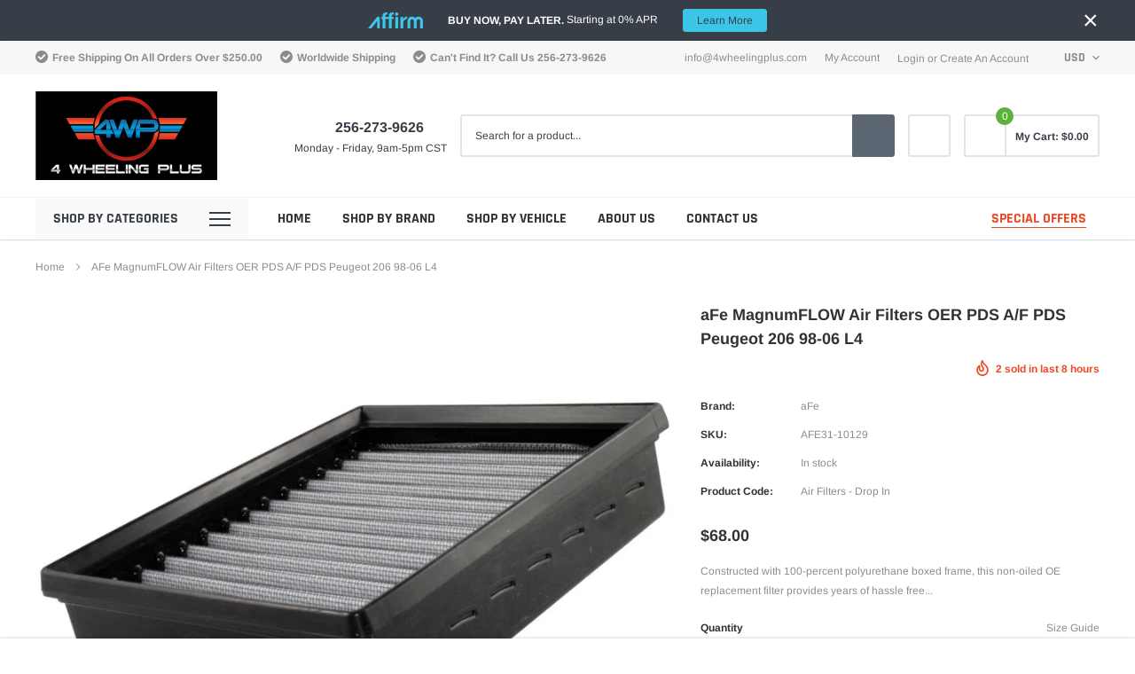

--- FILE ---
content_type: text/html; charset=utf-8
request_url: https://4wheelingplus.com/products/afe-magnumflow-air-filters-oer-pds-a-f-pds-peugeot-206-98-06-l4
body_size: 48090
content:
<!doctype html>
<html class="no-js" lang="en">
  <head>
    <meta name="google-site-verification" content="yiSEsJJMgp2j-8qgkK3nqnacM-yWwR0tXTP-5YRmLf0">
    <meta charset="utf-8">
    <meta http-equiv="X-UA-Compatible" content="IE=edge">
    <meta name="viewport" content="width=device-width, initial-scale=1, shrink-to-fit=no">
    <meta name="theme-color" content="">
    <meta name="Description" content="Spark Shopify theme developed by HaloTheme">
    <link rel="canonical" href="https://4wheelingplus.com/products/afe-magnumflow-air-filters-oer-pds-a-f-pds-peugeot-206-98-06-l4"><title>aFe MagnumFLOW Air Filters OER PDS A/F PDS Peugeot 206 98-06 L4
&ndash; 4wheelingplus.com</title><meta name="description" content="Constructed with 100-percent polyurethane boxed frame, this non-oiled OE replacement filter provides years of hassle free service. Three Layers of Progressive Synthetic (Dry) Media for Maximum Convenience. Washable and reusable for multiple cleaning cycles, the tall open evenly spaced pleats provide excellent dust hold">

    
        <meta property="og:type" content="product">
        <meta property="og:title" content="aFe MagnumFLOW Air Filters OER PDS A/F PDS Peugeot 206 98-06 L4">
        
        <meta property="og:image" content="http://4wheelingplus.com/cdn/shop/products/38844b9adae6f60871ad270720abd5ec_grande.jpg?v=1692671634">
        <meta property="og:image:secure_url" content="https://4wheelingplus.com/cdn/shop/products/38844b9adae6f60871ad270720abd5ec_grande.jpg?v=1692671634">
        
        <meta property="og:image" content="http://4wheelingplus.com/cdn/shop/products/91250f5ca925d8c935fdbadf89bd3168_debe879e-6079-44bf-948f-1c3e0c91808a_grande.jpg?v=1692671634">
        <meta property="og:image:secure_url" content="https://4wheelingplus.com/cdn/shop/products/91250f5ca925d8c935fdbadf89bd3168_debe879e-6079-44bf-948f-1c3e0c91808a_grande.jpg?v=1692671634">
        
        <meta property="og:image" content="http://4wheelingplus.com/cdn/shop/products/92b24c3ba84401c70ae681b4ed9bc653_d7a8f28b-bbe7-44d8-b232-903f2a930f3b_grande.jpg?v=1692671634">
        <meta property="og:image:secure_url" content="https://4wheelingplus.com/cdn/shop/products/92b24c3ba84401c70ae681b4ed9bc653_d7a8f28b-bbe7-44d8-b232-903f2a930f3b_grande.jpg?v=1692671634">
        
        <meta property="og:price:amount" content="68.00">
        <meta property="og:price:currency" content="USD">
    
    
        <meta property="og:description" content="Constructed with 100-percent polyurethane boxed frame, this non-oiled OE replacement filter provides years of hassle free service. Three Layers of Progressive Synthetic (Dry) Media for Maximum Convenience. Washable and reusable for multiple cleaning cycles, the tall open evenly spaced pleats provide excellent dust hold">
    

    <meta property="og:url" content="https://4wheelingplus.com/products/afe-magnumflow-air-filters-oer-pds-a-f-pds-peugeot-206-98-06-l4">
    <meta property="og:site_name" content="4wheelingplus.com">
    <!-- /snippets/social-meta-tags.liquid -->




<meta property="og:site_name" content="4wheelingplus.com">
<meta property="og:url" content="https://4wheelingplus.com/products/afe-magnumflow-air-filters-oer-pds-a-f-pds-peugeot-206-98-06-l4">
<meta property="og:title" content="aFe MagnumFLOW Air Filters OER PDS A/F PDS Peugeot 206 98-06 L4">
<meta property="og:type" content="product">
<meta property="og:description" content="Constructed with 100-percent polyurethane boxed frame, this non-oiled OE replacement filter provides years of hassle free service. Three Layers of Progressive Synthetic (Dry) Media for Maximum Convenience. Washable and reusable for multiple cleaning cycles, the tall open evenly spaced pleats provide excellent dust hold">

    <meta property="og:price:amount" content="68.00">
    <meta property="og:price:currency" content="USD">

<meta property="og:image" content="http://4wheelingplus.com/cdn/shop/products/38844b9adae6f60871ad270720abd5ec_1200x1200.jpg?v=1692671634"><meta property="og:image" content="http://4wheelingplus.com/cdn/shop/products/91250f5ca925d8c935fdbadf89bd3168_debe879e-6079-44bf-948f-1c3e0c91808a_1200x1200.jpg?v=1692671634"><meta property="og:image" content="http://4wheelingplus.com/cdn/shop/products/92b24c3ba84401c70ae681b4ed9bc653_d7a8f28b-bbe7-44d8-b232-903f2a930f3b_1200x1200.jpg?v=1692671634">
<meta property="og:image:secure_url" content="https://4wheelingplus.com/cdn/shop/products/38844b9adae6f60871ad270720abd5ec_1200x1200.jpg?v=1692671634"><meta property="og:image:secure_url" content="https://4wheelingplus.com/cdn/shop/products/91250f5ca925d8c935fdbadf89bd3168_debe879e-6079-44bf-948f-1c3e0c91808a_1200x1200.jpg?v=1692671634"><meta property="og:image:secure_url" content="https://4wheelingplus.com/cdn/shop/products/92b24c3ba84401c70ae681b4ed9bc653_d7a8f28b-bbe7-44d8-b232-903f2a930f3b_1200x1200.jpg?v=1692671634">


<meta name="twitter:card" content="summary_large_image">
<meta name="twitter:title" content="aFe MagnumFLOW Air Filters OER PDS A/F PDS Peugeot 206 98-06 L4">
<meta name="twitter:description" content="Constructed with 100-percent polyurethane boxed frame, this non-oiled OE replacement filter provides years of hassle free service. Three Layers of Progressive Synthetic (Dry) Media for Maximum Convenience. Washable and reusable for multiple cleaning cycles, the tall open evenly spaced pleats provide excellent dust hold">

    <style type="text/css">

	
	
	
	

	@font-face { font-display: swap;
  font-family: Rajdhani;
  font-weight: 700;
  font-style: normal;
  src: url("//4wheelingplus.com/cdn/fonts/rajdhani/rajdhani_n7.25ad6e7387a0b32c9dea8f240076d23b3c06600c.woff2") format("woff2"),
       url("//4wheelingplus.com/cdn/fonts/rajdhani/rajdhani_n7.18863849438078b0774e5b61305b5af2ee109180.woff") format("woff");
}

	@font-face { font-display: swap;
  font-family: Arimo;
  font-weight: 400;
  font-style: normal;
  src: url("//4wheelingplus.com/cdn/fonts/arimo/arimo_n4.a7efb558ca22d2002248bbe6f302a98edee38e35.woff2") format("woff2"),
       url("//4wheelingplus.com/cdn/fonts/arimo/arimo_n4.0da809f7d1d5ede2a73be7094ac00741efdb6387.woff") format("woff");
}

	@font-face { font-display: swap;
  font-family: Rajdhani;
  font-weight: 700;
  font-style: normal;
  src: url("//4wheelingplus.com/cdn/fonts/rajdhani/rajdhani_n7.25ad6e7387a0b32c9dea8f240076d23b3c06600c.woff2") format("woff2"),
       url("//4wheelingplus.com/cdn/fonts/rajdhani/rajdhani_n7.18863849438078b0774e5b61305b5af2ee109180.woff") format("woff");
}

	@font-face { font-display: swap;
  font-family: Rajdhani;
  font-weight: 700;
  font-style: normal;
  src: url("//4wheelingplus.com/cdn/fonts/rajdhani/rajdhani_n7.25ad6e7387a0b32c9dea8f240076d23b3c06600c.woff2") format("woff2"),
       url("//4wheelingplus.com/cdn/fonts/rajdhani/rajdhani_n7.18863849438078b0774e5b61305b5af2ee109180.woff") format("woff");
}
@font-face { font-display: swap;
  font-family: Rajdhani;
  font-weight: 700;
  font-style: normal;
  src: url("//4wheelingplus.com/cdn/fonts/rajdhani/rajdhani_n7.25ad6e7387a0b32c9dea8f240076d23b3c06600c.woff2") format("woff2"),
       url("//4wheelingplus.com/cdn/fonts/rajdhani/rajdhani_n7.18863849438078b0774e5b61305b5af2ee109180.woff") format("woff");
}

	@font-face { font-display: swap;
  font-family: Arimo;
  font-weight: 700;
  font-style: normal;
  src: url("//4wheelingplus.com/cdn/fonts/arimo/arimo_n7.1d2d0638e6a1228d86beb0e10006e3280ccb2d04.woff2") format("woff2"),
       url("//4wheelingplus.com/cdn/fonts/arimo/arimo_n7.f4b9139e8eac4a17b38b8707044c20f54c3be479.woff") format("woff");
}

	@font-face { font-display: swap;
  font-family: Arimo;
  font-weight: 700;
  font-style: normal;
  src: url("//4wheelingplus.com/cdn/fonts/arimo/arimo_n7.1d2d0638e6a1228d86beb0e10006e3280ccb2d04.woff2") format("woff2"),
       url("//4wheelingplus.com/cdn/fonts/arimo/arimo_n7.f4b9139e8eac4a17b38b8707044c20f54c3be479.woff") format("woff");
}

	@font-face { font-display: swap;
  font-family: Arimo;
  font-weight: 400;
  font-style: italic;
  src: url("//4wheelingplus.com/cdn/fonts/arimo/arimo_i4.438ddb21a1b98c7230698d70dc1a21df235701b2.woff2") format("woff2"),
       url("//4wheelingplus.com/cdn/fonts/arimo/arimo_i4.0e1908a0dc1ec32fabb5a03a0c9ee2083f82e3d7.woff") format("woff");
}

	@font-face { font-display: swap;
  font-family: Arimo;
  font-weight: 700;
  font-style: italic;
  src: url("//4wheelingplus.com/cdn/fonts/arimo/arimo_i7.b9f09537c29041ec8d51f8cdb7c9b8e4f1f82cb1.woff2") format("woff2"),
       url("//4wheelingplus.com/cdn/fonts/arimo/arimo_i7.ec659fc855f754fd0b1bd052e606bba1058f73da.woff") format("woff");
}


	
	
	

	
	
	

	
	
	

    
    
    

	
	
	:root{
		--font_size_plus2: 14px; 
		--font_size_base: 12px;
		--font_size_header: 16px;
		--font_size_button: 16px;
		--font_size_heading: 22px;
		--color_body_text: #8c8c8c;
		--color_bg: #ffffff;
		--color_url: #8c8c8c;
		--color_url_hover: #f04723;
		--color_bg_alt: rgba(140, 140, 140, 0.05);

		--font_stack_header: Rajdhani,sans-serif;
		--font_style_header: normal;
		--font_weight_header: 700;
		--font_stack_body: Arimo,sans-serif;
		--font_style_body: normal;
		--font_weight_body: 400;
		--font_stack_heading: Rajdhani,sans-serif;
		--font_style_heading: normal;
		--font_weight_heading: 700;

		--font_stack_button: Rajdhani,sans-serif;
		--font_style_button: normal;
		--font_weight_button: 700;
		--font_weight_body__bold: 700;
		--font_weight_body__bolder: 700;
		--font_weight_header__bold: 700;
		--color_text_field: #fff;
		--color_text_field_text: #000;
		--color_heading_text: #323232;
		--color_heading_url: #f04723;

		--color_btn_primary: #f04723;
		--color_btn_primary_border: #f04723;
		--color_btn_primary_text: #ffffff;
		--color_btn_primary_hover: #cd2c19;
		--color_btn_primary_border_hover: #cd2c19;
		--color_btn_primary_text_hover: #ffffff;

		--color_btn_secondary_border: #b6b6b6;
		--color_btn_secondary_text: #3d4044;
		--color_btn_secondary_hover: #5d6673;
		--color_btn_secondary_border_hover: #5d6673;
		--color_btn_secondary_text_hover: #ffffff;

		--color_small_button_text: #383e47;
		--color_small_button_text_hover: #005599;
		--opacity_image_overlay: 0.4;
		--image_overlay_opacity_hover: 0.8;
		--color_border_form: #cccfd6;
		--color_btn_secondary:;

		--color_section_bg_gray:#f5f5f5;
		--color_section_border: #e2e4e8;
		--color_btt: #000000;
		--color_bg_btt: #ffffff;
		--color_border_btt: #000000;
		--color_cookieMessage:  #ffffff;
		--color_bg_cookieMessage: #000000;
		--color_btn_cookieMessage: #383e47;
		--color_btn_bg_cookieMessage: #ffffff;
		--color_btn_cookieMessage_hover: #ffffff;
		--color_btn_bg_cookieMessage_hover: #58a335;
		--color_notification2: #969696;
		--color_bg_notification2: #ffffff;
		--color_announcement_bar: #ffffff;
		--color_bg_announcement_bar: #383e47;
		--color_border_header_top: #f7f7f7;
		--color_time_header_middle: #383e47;
		--color_header_middle: #383e47;
		--color_bg_header_middle: #ffffff;
		--color_social: #f04723;
		--color_social_hover: #f04723;
		--color_cart_countPill: #ffffff;
		--color_bg_cart_countPill: #5fb139;
		--color_product_vendor: #323232;
		--color_product_review: #ffc50a;
		--color_product_review_empty: #e4e4e4;
		--color_product_price: #323232;
		--color_product_price_presale: #999999;
		--color_product_price_sale: #f04723;
		--color_product_button_text: #ffffff;
		--color_product_button_border: #5fb139;
		--color_product_button_bg: #5fb139;
		--color_product_button_text_hover: #ffffff;
		--color_product_button_border_hover: #58a335;
		--color_product_button_bg_hover: #58a335;
		--color_product_button_soldOut_text: #999999;
		--color_product_button_soldOut_border: #f7f7f7;
		--color_product_button_soldOut_bg: #f7f7f7;
		--product_card_height_procent: 100%;
		--color_product_title: #323232;
		--color_product_title_hover: #4563b3;
		--color_search_bar: #383e47;
		--color_bg_search_bar: #ffffff;
		--color_border_search_bar: #e2e4e8;
		--color_footer_text: #bcbfc5;
		--color_footer_link_hover: #ffffff;
		--color_newsletter_input: #383e47;
		--color_newsletter_input_bg: #ffffff;
		--color_newsletter_input_border: #ffffff;
		--multiCategory_border: #ffffff;
		--multiCategory_color: #ffffff;
		--multiCategory_bg: #383e47;
		--color_border_header_bottom: #f0f0f0;
		--color_bg_header_bottom: #ffffff;
		--color_header_bottom: #323232;
		--color_logo: #383e47;
		--logo_size: 26;
		--color_bg_search_btn: #5d6673;
		--color_search_btn: #ffffff;
		--color_label_1: #ffffff;
		--color_bg_label_1: #d95949;
		--color_label_2: #ffffff;
		--color_bg_label_2: #f4ae4d;
		--color_label_3: #ffffff;
		--color_bg_label_3: #41aed6;
		--color_dropdownmenu: #323232;
		--color_bg_dropdownmenu: #ffffff;
		--color_border_dropdownmenu: #ebebeb;
		--color_title_dropdownmenu: #323232;
		--color_badge_text: #ffffff;
		--color_badge_bg: #383e46;
		--color_new_badge_text: #ffffff;
		--color_new_badge_bg: #4563b3;
		--color_soldOut_badge_text: #ffffff;
		--color_soldOut_badge_bg: #b6b6b6;
		--color_bestSellers_badge_text: #ffffff;
		--color_bestSellers_badge_bg: #ed6912;
		--color_sale_badge_text: #ffffff;
		--color_sale_badge_bg: #f04723;
		--color_sale_badge_bg: #f04723;
		--color_footer_bg: #2e3034;
		--color_footer_title: #ffffff;
		--color_contact_owner: #303030;
		--bg_contact_owner: #ffffff;
		--border_contact_owner: #e2e4e8;
		--color_footer_block_icon: #ffffff;
		--bg_footer_block_icon: #f04723;
		--border_footer_block_icon: #f79a86;
		--color_title_footer_block_icon: #ffffff;
		--footer_bottom_text: #bcbfc5;
		--footer_bottom_bg:#222326;
		--color_header_top: #8c8c8c;
		--color_bg_header_top: #f7f7f7;
		--color_header_top_shortdescription: #383e47;
		--nav_vertical_bg: #fafafa;
		--nav_vertical_color: #383e47;
		--nav_vertical_dropdown_border: #ffffff;
		--nav_vertical_dropdown_bg: #ffffff;

		--svg_select_icon: #{'//4wheelingplus.com/cdn/shop/t/4/assets/ico-select.svg?v=146038610840559294621706159344'};



	}
</style>
    <link href="//4wheelingplus.com/cdn/shop/t/4/assets/vendor.min.css?v=37158687565064383091706159344" rel="stylesheet">

    <link href="//4wheelingplus.com/cdn/shop/t/4/assets/theme-style.css?v=162210383764314404701706159635" rel="stylesheet"><script>
      var theme = {
          strings: {
              addToCart: "Add to cart",
              select_options: "Choose options",
              soldOut: "Sold out",
              unavailable: "Unavailable",
              regularPrice: "Regular price",
              sale: "Sale",
              showMore: "Read More",
              showLess: "Read Less",
              addressError: "Error looking up that address",
              addressNoResults: "No results for that address",
              addressQueryLimit: "You have exceeded the Google API usage limit. Consider upgrading to a \u003ca href=\"https:\/\/developers.google.com\/maps\/premium\/usage-limits\"\u003ePremium Plan\u003c\/a\u003e.",
              authError: "There was a problem authenticating your Google Maps account.",
              newWindow: "Opens in a new window.",
              external: "Opens external website.",
              newWindowExternal: "Opens external website in a new window.",
              quantityMinimumMessage: "Quantity must be 1 or more",
              unitPrice: "Unit price",
              unitPriceSeparator: "per",
              remove: "Remove",
              oneCartCount: "1 item",
              otherCartCount: "[count] items",
              quantityLabel: "Quantity: [count]",
              in_stock: "In stock",
              out_of_stock: "Out of stock",
              previous: "Prev",
              next: "Next",
              added_to_cart: "is added to your shopping cart."
          },

          moneyFormat: "${{amount}}"
      }

      window.shop_currency = "USD";
      window.multi_lang = true;
      window.show_multiple_currencies = true;
      window.show_auto_currency = false;
      window.money_format = "${{amount}}";
      window.router = "";
      document.documentElement.className = document.documentElement.className.replace('no-js', 'js');
    </script>

    
    <script src="//4wheelingplus.com/cdn/shop/t/4/assets/prefetch.js?v=57182960847245863601706159649" type="text/javascript"></script>
    
<script>window.performance && window.performance.mark && window.performance.mark('shopify.content_for_header.start');</script><meta name="facebook-domain-verification" content="x5pxmsd8ualyyuxuc9068d10dvaij7">
<meta name="google-site-verification" content="yiSEsJJMgp2j-8qgkK3nqnacM-yWwR0tXTP-5YRmLf0">
<meta id="shopify-digital-wallet" name="shopify-digital-wallet" content="/81731354933/digital_wallets/dialog">
<meta name="shopify-checkout-api-token" content="e38caed2ecf899b4d9c93e1ed7c8ef8b">
<meta id="in-context-paypal-metadata" data-shop-id="81731354933" data-venmo-supported="false" data-environment="production" data-locale="en_US" data-paypal-v4="true" data-currency="USD">
<link rel="alternate" hreflang="x-default" href="https://4wheelingplus.com/products/afe-magnumflow-air-filters-oer-pds-a-f-pds-peugeot-206-98-06-l4">
<link rel="alternate" hreflang="en" href="https://4wheelingplus.com/products/afe-magnumflow-air-filters-oer-pds-a-f-pds-peugeot-206-98-06-l4">
<link rel="alternate" hreflang="es" href="https://4wheelingplus.com/es/products/afe-magnumflow-air-filters-oer-pds-a-f-pds-peugeot-206-98-06-l4">
<link rel="alternate" type="application/json+oembed" href="https://4wheelingplus.com/products/afe-magnumflow-air-filters-oer-pds-a-f-pds-peugeot-206-98-06-l4.oembed">
<script async="async" src="/checkouts/internal/preloads.js?locale=en-US"></script>
<link rel="preconnect" href="https://shop.app" crossorigin="anonymous">
<script async="async" src="https://shop.app/checkouts/internal/preloads.js?locale=en-US&shop_id=81731354933" crossorigin="anonymous"></script>
<script id="apple-pay-shop-capabilities" type="application/json">{"shopId":81731354933,"countryCode":"US","currencyCode":"USD","merchantCapabilities":["supports3DS"],"merchantId":"gid:\/\/shopify\/Shop\/81731354933","merchantName":"4wheelingplus.com","requiredBillingContactFields":["postalAddress","email","phone"],"requiredShippingContactFields":["postalAddress","email","phone"],"shippingType":"shipping","supportedNetworks":["visa","masterCard","amex","discover","elo","jcb"],"total":{"type":"pending","label":"4wheelingplus.com","amount":"1.00"},"shopifyPaymentsEnabled":true,"supportsSubscriptions":true}</script>
<script id="shopify-features" type="application/json">{"accessToken":"e38caed2ecf899b4d9c93e1ed7c8ef8b","betas":["rich-media-storefront-analytics"],"domain":"4wheelingplus.com","predictiveSearch":true,"shopId":81731354933,"locale":"en"}</script>
<script>var Shopify = Shopify || {};
Shopify.shop = "4wheelingplus-com.myshopify.com";
Shopify.locale = "en";
Shopify.currency = {"active":"USD","rate":"1.0"};
Shopify.country = "US";
Shopify.theme = {"name":"PageSpeed : 4wheelingplus","id":165480988981,"schema_name":"Spark","schema_version":"1.1.0","theme_store_id":null,"role":"main"};
Shopify.theme.handle = "null";
Shopify.theme.style = {"id":null,"handle":null};
Shopify.cdnHost = "4wheelingplus.com/cdn";
Shopify.routes = Shopify.routes || {};
Shopify.routes.root = "/";</script>
<script type="module">!function(o){(o.Shopify=o.Shopify||{}).modules=!0}(window);</script>
<script>!function(o){function n(){var o=[];function n(){o.push(Array.prototype.slice.apply(arguments))}return n.q=o,n}var t=o.Shopify=o.Shopify||{};t.loadFeatures=n(),t.autoloadFeatures=n()}(window);</script>
<script>
  window.ShopifyPay = window.ShopifyPay || {};
  window.ShopifyPay.apiHost = "shop.app\/pay";
  window.ShopifyPay.redirectState = null;
</script>
<script id="shop-js-analytics" type="application/json">{"pageType":"product"}</script>
<script defer="defer" async type="module" src="//4wheelingplus.com/cdn/shopifycloud/shop-js/modules/v2/client.init-shop-cart-sync_BT-GjEfc.en.esm.js"></script>
<script defer="defer" async type="module" src="//4wheelingplus.com/cdn/shopifycloud/shop-js/modules/v2/chunk.common_D58fp_Oc.esm.js"></script>
<script defer="defer" async type="module" src="//4wheelingplus.com/cdn/shopifycloud/shop-js/modules/v2/chunk.modal_xMitdFEc.esm.js"></script>
<script type="module">
  await import("//4wheelingplus.com/cdn/shopifycloud/shop-js/modules/v2/client.init-shop-cart-sync_BT-GjEfc.en.esm.js");
await import("//4wheelingplus.com/cdn/shopifycloud/shop-js/modules/v2/chunk.common_D58fp_Oc.esm.js");
await import("//4wheelingplus.com/cdn/shopifycloud/shop-js/modules/v2/chunk.modal_xMitdFEc.esm.js");

  window.Shopify.SignInWithShop?.initShopCartSync?.({"fedCMEnabled":true,"windoidEnabled":true});

</script>
<script>
  window.Shopify = window.Shopify || {};
  if (!window.Shopify.featureAssets) window.Shopify.featureAssets = {};
  window.Shopify.featureAssets['shop-js'] = {"shop-cart-sync":["modules/v2/client.shop-cart-sync_DZOKe7Ll.en.esm.js","modules/v2/chunk.common_D58fp_Oc.esm.js","modules/v2/chunk.modal_xMitdFEc.esm.js"],"init-fed-cm":["modules/v2/client.init-fed-cm_B6oLuCjv.en.esm.js","modules/v2/chunk.common_D58fp_Oc.esm.js","modules/v2/chunk.modal_xMitdFEc.esm.js"],"shop-cash-offers":["modules/v2/client.shop-cash-offers_D2sdYoxE.en.esm.js","modules/v2/chunk.common_D58fp_Oc.esm.js","modules/v2/chunk.modal_xMitdFEc.esm.js"],"shop-login-button":["modules/v2/client.shop-login-button_QeVjl5Y3.en.esm.js","modules/v2/chunk.common_D58fp_Oc.esm.js","modules/v2/chunk.modal_xMitdFEc.esm.js"],"pay-button":["modules/v2/client.pay-button_DXTOsIq6.en.esm.js","modules/v2/chunk.common_D58fp_Oc.esm.js","modules/v2/chunk.modal_xMitdFEc.esm.js"],"shop-button":["modules/v2/client.shop-button_DQZHx9pm.en.esm.js","modules/v2/chunk.common_D58fp_Oc.esm.js","modules/v2/chunk.modal_xMitdFEc.esm.js"],"avatar":["modules/v2/client.avatar_BTnouDA3.en.esm.js"],"init-windoid":["modules/v2/client.init-windoid_CR1B-cfM.en.esm.js","modules/v2/chunk.common_D58fp_Oc.esm.js","modules/v2/chunk.modal_xMitdFEc.esm.js"],"init-shop-for-new-customer-accounts":["modules/v2/client.init-shop-for-new-customer-accounts_C_vY_xzh.en.esm.js","modules/v2/client.shop-login-button_QeVjl5Y3.en.esm.js","modules/v2/chunk.common_D58fp_Oc.esm.js","modules/v2/chunk.modal_xMitdFEc.esm.js"],"init-shop-email-lookup-coordinator":["modules/v2/client.init-shop-email-lookup-coordinator_BI7n9ZSv.en.esm.js","modules/v2/chunk.common_D58fp_Oc.esm.js","modules/v2/chunk.modal_xMitdFEc.esm.js"],"init-shop-cart-sync":["modules/v2/client.init-shop-cart-sync_BT-GjEfc.en.esm.js","modules/v2/chunk.common_D58fp_Oc.esm.js","modules/v2/chunk.modal_xMitdFEc.esm.js"],"shop-toast-manager":["modules/v2/client.shop-toast-manager_DiYdP3xc.en.esm.js","modules/v2/chunk.common_D58fp_Oc.esm.js","modules/v2/chunk.modal_xMitdFEc.esm.js"],"init-customer-accounts":["modules/v2/client.init-customer-accounts_D9ZNqS-Q.en.esm.js","modules/v2/client.shop-login-button_QeVjl5Y3.en.esm.js","modules/v2/chunk.common_D58fp_Oc.esm.js","modules/v2/chunk.modal_xMitdFEc.esm.js"],"init-customer-accounts-sign-up":["modules/v2/client.init-customer-accounts-sign-up_iGw4briv.en.esm.js","modules/v2/client.shop-login-button_QeVjl5Y3.en.esm.js","modules/v2/chunk.common_D58fp_Oc.esm.js","modules/v2/chunk.modal_xMitdFEc.esm.js"],"shop-follow-button":["modules/v2/client.shop-follow-button_CqMgW2wH.en.esm.js","modules/v2/chunk.common_D58fp_Oc.esm.js","modules/v2/chunk.modal_xMitdFEc.esm.js"],"checkout-modal":["modules/v2/client.checkout-modal_xHeaAweL.en.esm.js","modules/v2/chunk.common_D58fp_Oc.esm.js","modules/v2/chunk.modal_xMitdFEc.esm.js"],"shop-login":["modules/v2/client.shop-login_D91U-Q7h.en.esm.js","modules/v2/chunk.common_D58fp_Oc.esm.js","modules/v2/chunk.modal_xMitdFEc.esm.js"],"lead-capture":["modules/v2/client.lead-capture_BJmE1dJe.en.esm.js","modules/v2/chunk.common_D58fp_Oc.esm.js","modules/v2/chunk.modal_xMitdFEc.esm.js"],"payment-terms":["modules/v2/client.payment-terms_Ci9AEqFq.en.esm.js","modules/v2/chunk.common_D58fp_Oc.esm.js","modules/v2/chunk.modal_xMitdFEc.esm.js"]};
</script>
<script>(function() {
  var isLoaded = false;
  function asyncLoad() {
    if (isLoaded) return;
    isLoaded = true;
    var urls = ["https:\/\/cdn.shopify.com\/s\/files\/1\/0817\/3135\/4933\/t\/2\/assets\/affirmShopify.js?v=1702673868\u0026shop=4wheelingplus-com.myshopify.com"];
    for (var i = 0; i < urls.length; i++) {
      var s = document.createElement('script');
      s.type = 'text/javascript';
      s.async = true;
      s.src = urls[i];
      var x = document.getElementsByTagName('script')[0];
      x.parentNode.insertBefore(s, x);
    }
  };
  if(window.attachEvent) {
    window.attachEvent('onload', asyncLoad);
  } else {
    window.addEventListener('load', asyncLoad, false);
  }
})();</script>
<script id="__st">var __st={"a":81731354933,"offset":-21600,"reqid":"cc409771-6b72-4a35-982e-22e205f37e69-1769099313","pageurl":"4wheelingplus.com\/products\/afe-magnumflow-air-filters-oer-pds-a-f-pds-peugeot-206-98-06-l4","u":"42154ec53df5","p":"product","rtyp":"product","rid":8560237576501};</script>
<script>window.ShopifyPaypalV4VisibilityTracking = true;</script>
<script id="captcha-bootstrap">!function(){'use strict';const t='contact',e='account',n='new_comment',o=[[t,t],['blogs',n],['comments',n],[t,'customer']],c=[[e,'customer_login'],[e,'guest_login'],[e,'recover_customer_password'],[e,'create_customer']],r=t=>t.map((([t,e])=>`form[action*='/${t}']:not([data-nocaptcha='true']) input[name='form_type'][value='${e}']`)).join(','),a=t=>()=>t?[...document.querySelectorAll(t)].map((t=>t.form)):[];function s(){const t=[...o],e=r(t);return a(e)}const i='password',u='form_key',d=['recaptcha-v3-token','g-recaptcha-response','h-captcha-response',i],f=()=>{try{return window.sessionStorage}catch{return}},m='__shopify_v',_=t=>t.elements[u];function p(t,e,n=!1){try{const o=window.sessionStorage,c=JSON.parse(o.getItem(e)),{data:r}=function(t){const{data:e,action:n}=t;return t[m]||n?{data:e,action:n}:{data:t,action:n}}(c);for(const[e,n]of Object.entries(r))t.elements[e]&&(t.elements[e].value=n);n&&o.removeItem(e)}catch(o){console.error('form repopulation failed',{error:o})}}const l='form_type',E='cptcha';function T(t){t.dataset[E]=!0}const w=window,h=w.document,L='Shopify',v='ce_forms',y='captcha';let A=!1;((t,e)=>{const n=(g='f06e6c50-85a8-45c8-87d0-21a2b65856fe',I='https://cdn.shopify.com/shopifycloud/storefront-forms-hcaptcha/ce_storefront_forms_captcha_hcaptcha.v1.5.2.iife.js',D={infoText:'Protected by hCaptcha',privacyText:'Privacy',termsText:'Terms'},(t,e,n)=>{const o=w[L][v],c=o.bindForm;if(c)return c(t,g,e,D).then(n);var r;o.q.push([[t,g,e,D],n]),r=I,A||(h.body.append(Object.assign(h.createElement('script'),{id:'captcha-provider',async:!0,src:r})),A=!0)});var g,I,D;w[L]=w[L]||{},w[L][v]=w[L][v]||{},w[L][v].q=[],w[L][y]=w[L][y]||{},w[L][y].protect=function(t,e){n(t,void 0,e),T(t)},Object.freeze(w[L][y]),function(t,e,n,w,h,L){const[v,y,A,g]=function(t,e,n){const i=e?o:[],u=t?c:[],d=[...i,...u],f=r(d),m=r(i),_=r(d.filter((([t,e])=>n.includes(e))));return[a(f),a(m),a(_),s()]}(w,h,L),I=t=>{const e=t.target;return e instanceof HTMLFormElement?e:e&&e.form},D=t=>v().includes(t);t.addEventListener('submit',(t=>{const e=I(t);if(!e)return;const n=D(e)&&!e.dataset.hcaptchaBound&&!e.dataset.recaptchaBound,o=_(e),c=g().includes(e)&&(!o||!o.value);(n||c)&&t.preventDefault(),c&&!n&&(function(t){try{if(!f())return;!function(t){const e=f();if(!e)return;const n=_(t);if(!n)return;const o=n.value;o&&e.removeItem(o)}(t);const e=Array.from(Array(32),(()=>Math.random().toString(36)[2])).join('');!function(t,e){_(t)||t.append(Object.assign(document.createElement('input'),{type:'hidden',name:u})),t.elements[u].value=e}(t,e),function(t,e){const n=f();if(!n)return;const o=[...t.querySelectorAll(`input[type='${i}']`)].map((({name:t})=>t)),c=[...d,...o],r={};for(const[a,s]of new FormData(t).entries())c.includes(a)||(r[a]=s);n.setItem(e,JSON.stringify({[m]:1,action:t.action,data:r}))}(t,e)}catch(e){console.error('failed to persist form',e)}}(e),e.submit())}));const S=(t,e)=>{t&&!t.dataset[E]&&(n(t,e.some((e=>e===t))),T(t))};for(const o of['focusin','change'])t.addEventListener(o,(t=>{const e=I(t);D(e)&&S(e,y())}));const B=e.get('form_key'),M=e.get(l),P=B&&M;t.addEventListener('DOMContentLoaded',(()=>{const t=y();if(P)for(const e of t)e.elements[l].value===M&&p(e,B);[...new Set([...A(),...v().filter((t=>'true'===t.dataset.shopifyCaptcha))])].forEach((e=>S(e,t)))}))}(h,new URLSearchParams(w.location.search),n,t,e,['guest_login'])})(!0,!0)}();</script>
<script integrity="sha256-4kQ18oKyAcykRKYeNunJcIwy7WH5gtpwJnB7kiuLZ1E=" data-source-attribution="shopify.loadfeatures" defer="defer" src="//4wheelingplus.com/cdn/shopifycloud/storefront/assets/storefront/load_feature-a0a9edcb.js" crossorigin="anonymous"></script>
<script crossorigin="anonymous" defer="defer" src="//4wheelingplus.com/cdn/shopifycloud/storefront/assets/shopify_pay/storefront-65b4c6d7.js?v=20250812"></script>
<script data-source-attribution="shopify.dynamic_checkout.dynamic.init">var Shopify=Shopify||{};Shopify.PaymentButton=Shopify.PaymentButton||{isStorefrontPortableWallets:!0,init:function(){window.Shopify.PaymentButton.init=function(){};var t=document.createElement("script");t.src="https://4wheelingplus.com/cdn/shopifycloud/portable-wallets/latest/portable-wallets.en.js",t.type="module",document.head.appendChild(t)}};
</script>
<script data-source-attribution="shopify.dynamic_checkout.buyer_consent">
  function portableWalletsHideBuyerConsent(e){var t=document.getElementById("shopify-buyer-consent"),n=document.getElementById("shopify-subscription-policy-button");t&&n&&(t.classList.add("hidden"),t.setAttribute("aria-hidden","true"),n.removeEventListener("click",e))}function portableWalletsShowBuyerConsent(e){var t=document.getElementById("shopify-buyer-consent"),n=document.getElementById("shopify-subscription-policy-button");t&&n&&(t.classList.remove("hidden"),t.removeAttribute("aria-hidden"),n.addEventListener("click",e))}window.Shopify?.PaymentButton&&(window.Shopify.PaymentButton.hideBuyerConsent=portableWalletsHideBuyerConsent,window.Shopify.PaymentButton.showBuyerConsent=portableWalletsShowBuyerConsent);
</script>
<script>
  function portableWalletsCleanup(e){e&&e.src&&console.error("Failed to load portable wallets script "+e.src);var t=document.querySelectorAll("shopify-accelerated-checkout .shopify-payment-button__skeleton, shopify-accelerated-checkout-cart .wallet-cart-button__skeleton"),e=document.getElementById("shopify-buyer-consent");for(let e=0;e<t.length;e++)t[e].remove();e&&e.remove()}function portableWalletsNotLoadedAsModule(e){e instanceof ErrorEvent&&"string"==typeof e.message&&e.message.includes("import.meta")&&"string"==typeof e.filename&&e.filename.includes("portable-wallets")&&(window.removeEventListener("error",portableWalletsNotLoadedAsModule),window.Shopify.PaymentButton.failedToLoad=e,"loading"===document.readyState?document.addEventListener("DOMContentLoaded",window.Shopify.PaymentButton.init):window.Shopify.PaymentButton.init())}window.addEventListener("error",portableWalletsNotLoadedAsModule);
</script>

<script type="module" src="https://4wheelingplus.com/cdn/shopifycloud/portable-wallets/latest/portable-wallets.en.js" onError="portableWalletsCleanup(this)" crossorigin="anonymous"></script>
<script nomodule>
  document.addEventListener("DOMContentLoaded", portableWalletsCleanup);
</script>

<link id="shopify-accelerated-checkout-styles" rel="stylesheet" media="screen" href="https://4wheelingplus.com/cdn/shopifycloud/portable-wallets/latest/accelerated-checkout-backwards-compat.css" crossorigin="anonymous">
<style id="shopify-accelerated-checkout-cart">
        #shopify-buyer-consent {
  margin-top: 1em;
  display: inline-block;
  width: 100%;
}

#shopify-buyer-consent.hidden {
  display: none;
}

#shopify-subscription-policy-button {
  background: none;
  border: none;
  padding: 0;
  text-decoration: underline;
  font-size: inherit;
  cursor: pointer;
}

#shopify-subscription-policy-button::before {
  box-shadow: none;
}

      </style>

<script>window.performance && window.performance.mark && window.performance.mark('shopify.content_for_header.end');</script>
  <!-- BEGIN app block: shopify://apps/gtm-data-layer/blocks/gropulse-gtm/ec1066b4-8b00-4630-a216-c88f51204a28 --><!-- BEGIN app snippet: custom-event-selector -->

<div id="gropulse-custom-event-selector-modal" class="gropulse-custom-event-modal">
  <div class="gropulse-custom-event-modal-content">
    <div class="gropulse-custom-event-modal-header">
      <p class="gropulse-modal-title">Custom Event Setup</p>
      <span class="gropulse-custom-event-close">&times;</span>
    </div>
    <div class="gropulse-custom-event-modal-body">
      <p>Click on the elements you want to track as custom events. Selected elements will appear in the list below.</p>

      <button id="gropulse-track-new-button" class="gropulse-track-new-button">Track New Element</button>

      <div class="gropulse-selected-elements">
        <span class="gropulse-selected-elements-title">Selected Elements (0)</span>
        <ul id="gropulse-selected-elements-list"></ul>
      </div>
    </div>
    <div class="gropulse-custom-event-modal-footer">
      <button id="gropulse-finish-setup-button" class="gropulse-finish-setup-button">Finish Setup</button>
    </div>
  </div>
</div>

<style>
.gropulse-custom-event-modal {
  display: none;
  position: fixed;
  z-index: 99999;
  left: 20px;
  top: 20px;
  width: 400px;
  background-color: #fff;
  border-radius: 8px;
  box-shadow: 0 4px 20px rgba(0, 0, 0, 0.2);
  font-family: -apple-system, BlinkMacSystemFont, "Segoe UI", Roboto, Helvetica, Arial, sans-serif;
  max-height: 90vh;
  overflow-y: auto;
}

.gropulse-custom-event-modal-content {
  width: 100%;
}

.gropulse-custom-event-modal-header {
  padding: 15px 20px;
  display: flex;
  justify-content: space-between;
  align-items: center;
  border-bottom: 1px solid #e5e5e5;
}

.gropulse-custom-event-modal-header .gropulse-modal-title {
  margin: 0;
  font-size: 18px;
  font-weight: 600;
  color: #333;
}

.gropulse-custom-event-close {
  color: #aaa;
  font-size: 24px;
  font-weight: bold;
  cursor: pointer;
}

.gropulse-custom-event-close:hover {
  color: #555;
}

.gropulse-custom-event-modal-body {
  padding: 20px;
}

.gropulse-custom-event-modal-footer {
  padding: 15px 20px;
  border-top: 1px solid #e5e5e5;
  text-align: right;
}

.gropulse-track-new-button,
.gropulse-finish-setup-button {
  padding: 10px 15px;
  border-radius: 4px;
  border: none;
  font-size: 14px;
  font-weight: 500;
  cursor: pointer;
}

.gropulse-track-new-button {
  background-color: #4CAF50;
  color: white;
  margin-top: 10px;
}

.gropulse-finish-setup-button {
  background-color: #2196F3;
  color: white;
}

.gropulse-selected-elements {
  margin-top: 20px;
}

.gropulse-selected-elements-title {
  display: block;
  font-size: 16px;
  margin-bottom: 10px;
  font-weight: 500;
}

#gropulse-selected-elements-list {
  list-style: none;
  padding: 0;
  margin: 0;
  max-height: 200px;
  overflow-y: auto;
  border: 1px solid #e5e5e5;
  border-radius: 4px;
}

#gropulse-selected-elements-list li {
  padding: 10px;
  border-bottom: 1px solid #e5e5e5;
  display: flex;
  justify-content: space-between;
  align-items: center;
}

#gropulse-selected-elements-list li:last-child {
  border-bottom: none;
}

.gropulse-element-info {
  flex: 1;
  font-size: 14px;
  word-break: break-word;
}

.gropulse-remove-element {
  color: #f44336;
  cursor: pointer;
  margin-left: 10px;
}

.gropulse-page-overlay {
  position: fixed;
  top: 0;
  left: 0;
  width: 100%;
  height: 100%;
  background-color: rgba(0, 0, 0, 0.3);
  z-index: 99990;
  pointer-events: none;
}

.gropulse-highlight-element {
  position: absolute;
  pointer-events: none;
  background-color: rgba(76, 175, 80, 0.2);
  border: 2px solid #4CAF50;
  z-index: 99991;
  box-sizing: border-box;
}

/* Make modal draggable */
.gropulse-custom-event-modal-header {
  cursor: move;
}

/* Responsive styles */
@media screen and (max-width: 480px) {
  .gropulse-custom-event-modal {
    width: 90%;
    left: 5%;
    top: 5%;
  }
}
</style>

<script>
document.addEventListener('DOMContentLoaded', function() {
  // Parse URL parameters
  const urlParams = new URLSearchParams(window.location.search);
  const customEventParam = urlParams.get('customEvent');
  const redirectUrl = urlParams.get('redirectUrl');

  // Initialize session storage if customEvent param is present
  if (customEventParam === '1') {
    // Set flag in session storage to show the modal across page navigation
    sessionStorage.setItem('gropulseCustomEventSetupActive', 'true');
    // Store redirect URL for later use
    if (redirectUrl) {
      sessionStorage.setItem('gropulseCustomEventRedirectUrl', redirectUrl);
    }
  }

  // Don't proceed if setup mode is not active
  if (sessionStorage.getItem('gropulseCustomEventSetupActive') !== 'true') return;

  const modal = document.getElementById('gropulse-custom-event-selector-modal');
  const trackNewButton = document.getElementById('gropulse-track-new-button');
  const finishSetupButton = document.getElementById('gropulse-finish-setup-button');
  const closeButton = document.querySelector('.gropulse-custom-event-close');
  const selectedElementsList = document.getElementById('gropulse-selected-elements-list');
  const selectedElementsHeader = document.querySelector('.gropulse-selected-elements-title');

  let isSelectionMode = false;
  let selectedElements = [];
  let overlay = null;
  let highlightElement = null;

  // Load previously selected elements from session storage
  const storedElements = sessionStorage.getItem('gropulseSelectedElements');
  if (storedElements) {
    try {
      selectedElements = JSON.parse(storedElements);
      updateSelectedElementsList();
    } catch (error) {
      console.error('Error loading stored elements:', error);
    }
  }

  // Make the modal draggable
  makeElementDraggable(modal, document.querySelector('.gropulse-custom-event-modal-header'));

  // Show the modal
  modal.style.display = 'block';

  // Click event handlers
  trackNewButton.addEventListener('click', function() {
    if (isSelectionMode) {
      // Cancel selection mode if active
      disableSelectionMode();
    } else {
      // Enable selection mode
      enableSelectionMode();
    }
  });
  finishSetupButton.addEventListener('click', finishSetup);
  closeButton.addEventListener('click', closeModal);

  function makeElementDraggable(element, handle) {
    let pos1 = 0, pos2 = 0, pos3 = 0, pos4 = 0;

    // Try to get saved position from session storage
    const savedPosition = getSavedModalPosition();
    if (savedPosition) {
      element.style.top = savedPosition.top + "px";
      element.style.left = savedPosition.left + "px";
    }

    handle.onmousedown = dragMouseDown;

    function dragMouseDown(e) {
      e.preventDefault();
      pos3 = e.clientX;
      pos4 = e.clientY;
      document.onmouseup = closeDragElement;
      document.onmousemove = elementDrag;
    }

    function elementDrag(e) {
      e.preventDefault();
      pos1 = pos3 - e.clientX;
      pos2 = pos4 - e.clientY;
      pos3 = e.clientX;
      pos4 = e.clientY;

      // Calculate new position ensuring it stays within viewport
      let newTop = element.offsetTop - pos2;
      let newLeft = element.offsetLeft - pos1;

      // Get viewport dimensions
      const viewportWidth = window.innerWidth;
      const viewportHeight = window.innerHeight;

      // Limit to viewport boundaries
      newTop = Math.max(0, Math.min(newTop, viewportHeight - 100));
      newLeft = Math.max(0, Math.min(newLeft, viewportWidth - 100));

      element.style.top = newTop + "px";
      element.style.left = newLeft + "px";

      // Save position to session storage
      saveModalPosition(newTop, newLeft);
    }

    function closeDragElement() {
      document.onmouseup = null;
      document.onmousemove = null;

      // Save final position
      saveModalPosition(element.offsetTop, element.offsetLeft);
    }
  }

  // Save modal position to session storage
  function saveModalPosition(top, left) {
    try {
      sessionStorage.setItem('gropulseModalPosition', JSON.stringify({ top, left }));
    } catch (error) {
      console.error('Error saving modal position:', error);
    }
  }

  // Get saved modal position from session storage
  function getSavedModalPosition() {
    try {
      const position = sessionStorage.getItem('gropulseModalPosition');
      return position ? JSON.parse(position) : null;
    } catch (error) {
      console.error('Error getting modal position:', error);
      return null;
    }
  }

  function enableSelectionMode() {
    if (isSelectionMode) return;

    isSelectionMode = true;
    trackNewButton.textContent = 'Cancel Selection';
    trackNewButton.style.backgroundColor = '#f44336';

    // Create overlay
    overlay = document.createElement('div');
    overlay.className = 'gropulse-page-overlay';
    document.body.appendChild(overlay);

    // Create highlight element
    highlightElement = document.createElement('div');
    highlightElement.className = 'gropulse-highlight-element';
    document.body.appendChild(highlightElement);

    // Add event listeners for element selection
    document.addEventListener('mouseover', highlightTargetElement);
    document.addEventListener('click', selectElement, true);
  }

  function disableSelectionMode() {
    if (!isSelectionMode) return;

    isSelectionMode = false;
    trackNewButton.textContent = 'Track New Element';
    trackNewButton.style.backgroundColor = '#4CAF50';

    // Remove overlay and highlight
    if (overlay) {
      document.body.removeChild(overlay);
      overlay = null;
    }

    if (highlightElement) {
      document.body.removeChild(highlightElement);
      highlightElement = null;
    }

    // Remove event listeners
    document.removeEventListener('mouseover', highlightTargetElement);
    document.removeEventListener('click', selectElement, true);
  }

  // Helper function to update the list of selected elements
  function updateSelectedElementsList() {
    // Clear existing list
    selectedElementsList.innerHTML = '';

    // Update the header count
    selectedElementsHeader.textContent = `Selected Elements (${selectedElements.length})`;

    // Add each element to the list
    selectedElements.forEach(element => {
      const li = document.createElement('li');
      li.dataset.id = element.id;

      const elementInfo = document.createElement('div');
      elementInfo.className = 'gropulse-element-info';
      elementInfo.textContent = `"${element.text}" (${element.selector})`;

      const removeButton = document.createElement('span');
      removeButton.className = 'gropulse-remove-element';
      removeButton.textContent = '✕';
      removeButton.addEventListener('click', function() {
        removeElementFromList(element.id);
      });

      li.appendChild(elementInfo);
      li.appendChild(removeButton);
      selectedElementsList.appendChild(li);
    });

    // Save to session storage
    sessionStorage.setItem('gropulseSelectedElements', JSON.stringify(selectedElements));
  }

  function highlightTargetElement(e) {
    if (!isSelectionMode) return;

    // Don't highlight elements in the modal itself
    if (e.target.closest('#gropulse-custom-event-selector-modal')) {
      if (highlightElement) {
        highlightElement.style.display = 'none';
      }
      return;
    }

    const rect = e.target.getBoundingClientRect();
    highlightElement.style.display = 'block';
    highlightElement.style.width = rect.width + 'px';
    highlightElement.style.height = rect.height + 'px';
    highlightElement.style.left = (window.pageXOffset + rect.left) + 'px';
    highlightElement.style.top = (window.pageYOffset + rect.top) + 'px';
  }

  function selectElement(e) {
    if (!isSelectionMode) return;

    // Don't select elements in the modal itself
    if (e.target.closest('#gropulse-custom-event-selector-modal')) {
      return;
    }

    // Prevent default action (like following links)
    e.preventDefault();
    e.stopPropagation();

    // Generate a selector for the clicked element
    const selector = generateSelector(e.target);

    // Add to selected elements list
    addElementToList(e.target, selector);

    // Disable selection mode
    disableSelectionMode();
  }

  function generateSelector(element) {
    // First try ID selector if available
    if (element.id) {
      return `#${element.id}`;
    }

    // Try with classes
    if (element.className && typeof element.className === 'string') {
      const classes = element.className.trim().split(/\s+/);
      if (classes.length > 0) {
        const classSelector = `.${classes.join('.')}`;
        if (document.querySelectorAll(classSelector).length === 1) {
          return classSelector;
        }
      }
    }

    // Use tag name with nth-child
    let path = '';
    let parent = element;

    while (parent) {
      if (parent === document.body) {
        path = 'body ' + path;
        break;
      }

      let tag = parent.tagName.toLowerCase();
      let siblings = Array.from(parent.parentNode.children).filter(child => child.tagName === parent.tagName);

      if (siblings.length > 1) {
        let index = siblings.indexOf(parent) + 1;
        tag += `:nth-child(${index})`;
      }

      path = tag + (path ? ' > ' + path : '');
      parent = parent.parentNode;

      // Stop at a certain depth to avoid overly complex selectors
      if (path.split('>').length > 5) {
        break;
      }
    }

    return path.trim();
  }

  function addElementToList(element, selector) {
    // Create a unique ID for this element
    const elementId = 'element-' + Date.now();

    // Add to our array
    selectedElements.push({
      id: elementId,
      selector: selector,
      text: element.textContent.trim().substring(0, 50) || element.tagName.toLowerCase()
    });

    // Update the display
    updateSelectedElementsList();
  }

  function removeElementFromList(id) {
    // Remove from array
    selectedElements = selectedElements.filter(el => el.id !== id);

    // Update the display
    updateSelectedElementsList();
  }

  function closeModal() {
    disableSelectionMode();
    modal.style.display = 'none';

    // Clear setup mode and data but keep the modal position
    sessionStorage.removeItem('gropulseCustomEventSetupActive');
    sessionStorage.removeItem('gropulseSelectedElements');
    // We intentionally don't remove gropulseModalPosition here to persist it across sessions
  }

  function finishSetup() {

    // Check if we have elements selected
    if (selectedElements.length > 0) {
      // Clean up our internal tracking but keep the modal position
      sessionStorage.removeItem('gropulseCustomEventSetupActive');
      sessionStorage.removeItem('gropulseSelectedElements');
      // We intentionally don't remove gropulseModalPosition to persist it

      // Redirect back to the app with selected elements as a URL parameter
      const savedRedirectUrl = sessionStorage.getItem('gropulseCustomEventRedirectUrl') || redirectUrl;

      if (savedRedirectUrl) {
        // Encode selected elements for URL
        const encodedElements = encodeURIComponent(JSON.stringify(selectedElements));

        // Determine if we need to add a ? or & for the parameter
        const separator = savedRedirectUrl.includes('?') ? '&' : '?';

        // Redirect to the app with the selected elements in the URL
        window.location.href = `${savedRedirectUrl}${separator}selectedElements=${encodedElements}`;
      }
    } else {
      alert('Please select at least one element to track.');
    }
  }
});
</script>
<!-- END app snippet -->
<!-- Google Tag Manager Head Tag Code Start -->
  <script>
    sessionStorage.setItem('gropulseGTMId', "GTM-KCR9XWTK" );
    sessionStorage.setItem('gropulseGTMPlanName', "free" );
    sessionStorage.setItem("gropulseGTMEventListData", JSON.stringify(null));
    sessionStorage.setItem("gropulseGTMServerType", "direct");
    sessionStorage.setItem("gropulseGTMMeasurementId", "");
    sessionStorage.setItem("gropulseGTMShopName", "4wheelingplus-com.myshopify.com");
    sessionStorage.setItem("gropulseGTMLinkedInConfig", JSON.stringify(null));
    sessionStorage.setItem("gropulseGTMConsentTrackingGiven", "false");
    sessionStorage.setItem("gropulseGTMWebPixelActivated", "true");sessionStorage.setItem("gropulseGTMCustomEvents", "");window.groPulseGTMDatalayer = window.groPulseGTMDatalayer || [];

    function gtmGtag(){
      window.groPulseGTMDatalayer.push(arguments);
    }
    
    

    (function(w, d, s, l, i) {
      w[l] = w[l] || [];
      w[l].push({"gtm.start": new Date().getTime(), event: "gtm.js"});
      var f = d.getElementsByTagName(s)[0],
        j = d.createElement(s),
        dl = l != "dataLayer"
          ? "&l=" + l
          : "";
      j.async = true;
      j.src = "https://www.googletagmanager.com/gtm.js?id=" + i + dl;
      f.parentNode.insertBefore(j, f);
    })(window, document, "script", "groPulseGTMDatalayer", "GTM-KCR9XWTK");

       
    
    window.Shopify.loadFeatures([
      {
        name: "consent-tracking-api",
        version: "0.1"
      }
    ], (error) => {
      if (error) {
        console.error("Error loading consent-tracking-api feature:", error);
      }

      const consentTrackingGiven = false;

      if(!consentTrackingGiven){
        const event = new Event("gtm_start_tracking");
        window.dispatchEvent(event);
        return;
      }
      
      const marketingAllowed = Shopify?.customerPrivacy?.marketingAllowed() ?? false;
      const analyticsAllowed = Shopify?.customerPrivacy?.analyticsProcessingAllowed() ?? false;

      if (marketingAllowed || analyticsAllowed) {
        gtmGtag('consent', 'default', {
          'ad_storage': marketingAllowed ? 'granted' : 'denied',
          'ad_user_data': marketingAllowed ? 'granted' : 'denied',
          'ad_personalization': marketingAllowed ? 'granted' : 'denied',
          'analytics_storage': analyticsAllowed ? 'granted' : 'denied'
        });
      }
      
      document.addEventListener("visitorConsentCollected", (event) => {
        const marketingAllowed = event.detail.marketingAllowed;
        const analyticsAllowed = event.detail.analyticsAllowed;
        
        gtmGtag('consent', 'update', {
          'ad_storage': marketingAllowed ? 'granted' : 'denied',
          'ad_user_data': marketingAllowed ? 'granted' : 'denied',
          'ad_personalization': marketingAllowed ? 'granted' : 'denied',
          'analytics_storage': analyticsAllowed ? 'granted' : 'denied'
        });
      });

      const event = new Event("gtm_start_tracking");
      window.dispatchEvent(event);
    });
  </script>
  <!-- Google Tag Manager Head Tag Code End -->

  <!-- Google Tag Manager Noscript Code Start -->
  <noscript>
    <iframe
      src="https://www.googletagmanager.com/ns.html?id=GTM-KCR9XWTK"
      height="0"
      width="0"
      style="display:none;visibility:hidden"></iframe>
  </noscript>
  <!-- Google Tag Manager Noscript Code End --><script>
  // Initialize dataLayer
   

  const linkedinConfig = null;

  function getGA4ClientId() {
    try {
      const cookies = document.cookie.split(';');
      for (const cookie of cookies) {
        const trimmedCookie = cookie.trim();
        if (trimmedCookie.startsWith('_ga=')) {
          const parts = trimmedCookie.substring(4).split('.');
          return parts.slice(2).join('.');
        }
      }
    } catch(e) {
      console.error('Error getting GA4 client ID:', e);
    }
    return null;
  }

  function getGA4SessionId(measurementId) {
    try {
      const normalizedId = measurementId.replace('G-', '');
      const cookieName = `_ga_${normalizedId}`;
      
      const cookies = document.cookie.split(';');
      for (const cookie of cookies) {
        const trimmedCookie = cookie.trim();
        if (trimmedCookie.startsWith(`${cookieName}=`)) {
          const cookieValue = trimmedCookie.substring(cookieName.length + 1);
          const sessionInfo = cookieValue.split('.')[2];
          
          if (sessionInfo) {
            return sessionInfo.split('$')[0].substring(1);
          }
        }
      }
    } catch(e) {
      console.error('Error getting GA4 session ID:', e);
    }
    return null;
  }

  function collectGA4Data() {
    const measurementId = "";
    const clientId = getGA4ClientId();
    const sessionId = getGA4SessionId(measurementId);
    
    if (clientId || sessionId) {
      localStorage.setItem('gropulse_gtm_sse', JSON.stringify({
        client_id: clientId,
        session_id: sessionId,
        timestamp: Date.now()
      }));
    }
  }

  function getCookie(name) {
    let cookie = {};
    document.cookie.split(";").forEach(function (el) {
      let [k, v] = el.split("=");
      cookie[k.trim()] = v;
    });
    return cookie[name];
  }

  function getFacebookBrowserParams() {
    let fbp = getCookie("_fbp") || null;
    let fbc = getCookie("_fbc") || null;

    if (!fbc && window.location.search.includes("fbclid=")) {
      const urlParams = new URLSearchParams(window.location.search);
      const fbclidValue = urlParams.get("fbclid");
      if (fbclidValue) {
        fbc = `fb.1.${Date.now()}.${fbclidValue}`;
      }
    }

    return { fbp, fbc };
  }

  function getTiktokBrowserParams() {
    let ttp = getCookie("_ttp") || null;
    let ttclid = getCookie("ttclid") || null;

    return { ttp, ttclid };
  }

  function getShopifyUniqueId() {
    let shopify_y = document.cookie
      .split(";")
      .filter((c) => c.includes("_shopify_y="))
      .map((c) => c.split("_shopify_y=")[1]);

    return (shopify_y.length && shopify_y[0]) || "";
  }

  function collectBrowserCookies() {
    const { fbp, fbc } = getFacebookBrowserParams();
    const { ttp, ttclid } = getTiktokBrowserParams();
    const shopifyUniqueId = getShopifyUniqueId();

    // Store browser cookies in localStorage for webpixel access
    if (fbp) localStorage.setItem("_fbp", fbp);
    if (fbc) localStorage.setItem("_fbc", fbc);
    if (ttp) localStorage.setItem("_ttp", ttp);
    if (ttclid) localStorage.setItem("ttclid", ttclid);
    if (shopifyUniqueId) localStorage.setItem("_shopify_y", shopifyUniqueId);
  }

  window.addEventListener('load', () => {
    collectGA4Data();
    collectBrowserCookies();
  });

  window.isServerEventEnabled = function(event) {
    try {
      const gropulseGTMEventListData = null;
      if (!gropulseGTMEventListData?.serverEvents) return false;
      
      const eventMapping = {
        "purchase": "serverPurchase",
        "begin_checkout": "serverCheckout",
        "add_to_cart": "serverAddToCart",
        "view_item_list": "serverCollectionPage"
      };
      
      const mappedEvent = eventMapping[event];
      return mappedEvent ? !!gropulseGTMEventListData.serverEvents[mappedEvent] : false;
    } catch (error) {
      console.error("Error in isServerEventEnabled:", error);
      return false;
    }
  };

  window.generateEventId = function() {
    const key = 'gropulseGTMEventId';

    const eventId = `${Math.floor(Date.now())}_${Math.random().toString(36).slice(2, 8)}`;
    sessionStorage.setItem(key, eventId);

    return eventId;
  };

  window.getLinkedInConversionIds = function(eventName) {
    return linkedinConfig?.conversionEvents?.[eventName] || "";
  }

  window.sendToServerSideEndpoint = function (eventName, standardizedData, eventId) {
    const { fbp, fbc } = getFacebookBrowserParams();
    const { ttp, ttclid } = getTiktokBrowserParams();
    const shopifyUniqueId = getShopifyUniqueId();

    const sseData = JSON.parse(localStorage.getItem("gropulse_gtm_sse"));
    const requestBody = {
      event: eventName,
      event_id: eventId,
      shop_domain: "4wheelingplus-com.myshopify.com",
      timestamp: Math.floor(Date.now() / 1000),
      user_agent: navigator.userAgent,
      url: document.referrer || location.href,
      client_ip: null, // Will be set by server

      // Browser/tracking data
      browser_data: {
        fbp: fbp,
        fbc: fbc,
        shopify_unique_id: shopifyUniqueId,
        ga4_client_id: sseData?.client_id,
        ga4_session_id: sseData?.session_id,
        ttp: ttp,
        ttclid: ttclid,
      },

      // Customer data (would be populated if available)
      customer_data: {
        email: "",
        first_name: "",
        last_name: "",
        phone: "",
        gender: "",
        date_of_birth: "",
        city: "",
        state: "",
        zip: "",
        country: "",
      },

      // Event-specific data in standardized format
      event_data: standardizedData,
    };

    fetch('https://gtm.gropulse.com/server-side-events', {
      method: "POST",
      headers: {
        "Content-Type": "application/json",
      },
      mode: "cors",
      body: JSON.stringify(requestBody),
    }).catch((error) => {
      console.error("Error sending server-side event:", error);
    });
  }

</script>
<script>
  function htSGTMCheckCart() {

  /**
       *
       * @param {Array} dataList
       * @param {Object} singleData
       */
    const isDataUseable = (dataList, checkData) => {
      if (dataList.length === 0)
        return checkData;

      for (let index = 0; index < dataList.length; index++) {
        const singleData = dataList[index];
        if (singleData.id === checkData.id) {
          if (checkData.quantity > singleData.quantity) {
            const newData = {
              ...checkData,
              quantity: checkData.quantity - singleData.quantity
            };
            return newData;
          } else {
            return false;
          }
        }
      }
      return checkData;
    };

  /**
       *
       * @param {Array} localStoreData
       * @param {Array} newFetchData
       */
    const checkAddToACart = (localStoreData, newFetchData) => {
      return newFetchData.map((singleFetchData) => isDataUseable(localStoreData, singleFetchData)).filter(Boolean);
    };

  /**
       *
       * @param {Array} localStoreData
       * @param {Array} newFetchData
       */
    const checkRemoveFromACart = (localStoreData, newFetchData) => {
      return localStoreData.map((singleLocalStoreData) => isDataUseable(newFetchData, singleLocalStoreData)).filter(Boolean);
    };

    const addToCartFire = (cartData) => {
      const dataLayerItems = cartData.map((singleCartData, i) => {
        return {
          item_name: singleCartData.product_title,
          item_id: singleCartData.product_id,
          variant_id: singleCartData.variant_id,
          price: singleCartData.price / 100,
          currency: Shopify.currency.active,
          item_variant: singleCartData.variant_title,
          quantity: singleCartData.quantity,
          index: i + 1,
          item_brand: singleCartData.vendor,
          sku: singleCartData.sku
        };
      });

      const eventName = "add_to_cart";
      const eventId = window.generateEventId();
      const eventData = {
        event: eventName,
        server_side_event: window.isServerEventEnabled(eventName) || false,
        event_id: eventId,
        linkedin_conversion_ids: window.getLinkedInConversionIds(eventName),
        ecommerce: {
          items: dataLayerItems
        }
      };
      
      groPulseGTMDatalayer.push({ecommerce: null});
      groPulseGTMDatalayer.push(eventData);
    };

    const removeFromCartFire = (cartData) => {
      const dataLayerItems = cartData.map((singleCartData, i) => {
        return {
          item_name: singleCartData.product_title,
          item_id: singleCartData.product_id,
          variant_id: singleCartData.variant_id,
          price: singleCartData.price / 100,
          currency: Shopify.currency.active,
          item_variant: singleCartData.variant_title,
          quantity: singleCartData.quantity,
          index: i + 1,
          item_brand: singleCartData.vendor,
          sku: singleCartData.sku
        };
      });

      const eventName = "remove_from_cart";
      const eventId = window.generateEventId();
      const eventData = {
        event: eventName,
        server_side_event: window.isServerEventEnabled(eventName) || false,
        event_id: eventId,
        ecommerce: {
          items: dataLayerItems
        }
      };
      groPulseGTMDatalayer.push({ecommerce: null});
      groPulseGTMDatalayer.push(eventData);
    }

    window.addEventListener("gtm_start_tracking", (event) => {
      setInterval(function() {
        fetch("/cart.js").then((response) => response.json()).then((data) => {
          const lsData = JSON.parse(localStorage.getItem("ht-sgtm-cart-data")) || [];
          const fetchData = data.items;localStorage.setItem("ht-sgtm-cart-data", JSON.stringify(fetchData));
        });
      }, 3000);
    });
  }
  const isGroPulseGTMWebPixelLoaded = Boolean(sessionStorage.getItem("isGroPulseGTMWebPixelLoaded"));

  if(!isGroPulseGTMWebPixelLoaded) {
    htSGTMCheckCart()
  };

</script><script>
  function generateEventId() {
    return `${Date.now()}_${Math.random().toString(36).slice(2, 11)}`;
  }

  function setupCustomEventTracking() {
    const customEventsStr = sessionStorage.getItem("gropulseGTMCustomEvents");

    if (!customEventsStr) return;

    try {
      const customEvents = JSON.parse(customEventsStr);
      if (!customEvents || !Array.isArray(customEvents)) return;

      customEvents.forEach(event => {
        if (!event.isActive) return;

        const elements = document.querySelectorAll(event.selector);
        if (!elements || elements.length === 0) return;

        elements.forEach(element => {
          element.addEventListener('click', function(e) {
            // Prevent default if it's a link or button
            if (element.tagName === 'A' || element.tagName === 'BUTTON') {
              e.preventDefault();
            }

            // Generate event ID for deduplication
            const eventId = generateEventId();

            // Create event parameters
            const eventParams = event.eventParameters || {};

            // Publish to web pixel for handling
            window.Shopify = window.Shopify || {};
            window.Shopify.analytics = window.Shopify.analytics || {};
            window.Shopify.analytics.publish = window.Shopify.analytics.publish || function() {};

            window.Shopify.analytics.publish("custom_event", {
              event_name: event.eventName,
              event_id: eventId,
              event_parameters: eventParams,
              timestamp: Date.now()
            });

            // If it was a link, navigate after a short delay
            if (element.tagName === 'A' && element.href) {
              setTimeout(() => {
                window.location.href = element.href;
              }, 300);
            }
          });
        });
      });
    } catch (error) {
      console.error('Error setting up custom events:', error);
    }
  }

  window.addEventListener("load", setupCustomEventTracking);
</script><!-- END app block --><script src="https://cdn.shopify.com/extensions/c1eb4680-ad4e-49c3-898d-493ebb06e626/affirm-pay-over-time-messaging-9/assets/affirm-product-handler.js" type="text/javascript" defer="defer"></script>
<link href="https://monorail-edge.shopifysvc.com" rel="dns-prefetch">
<script>(function(){if ("sendBeacon" in navigator && "performance" in window) {try {var session_token_from_headers = performance.getEntriesByType('navigation')[0].serverTiming.find(x => x.name == '_s').description;} catch {var session_token_from_headers = undefined;}var session_cookie_matches = document.cookie.match(/_shopify_s=([^;]*)/);var session_token_from_cookie = session_cookie_matches && session_cookie_matches.length === 2 ? session_cookie_matches[1] : "";var session_token = session_token_from_headers || session_token_from_cookie || "";function handle_abandonment_event(e) {var entries = performance.getEntries().filter(function(entry) {return /monorail-edge.shopifysvc.com/.test(entry.name);});if (!window.abandonment_tracked && entries.length === 0) {window.abandonment_tracked = true;var currentMs = Date.now();var navigation_start = performance.timing.navigationStart;var payload = {shop_id: 81731354933,url: window.location.href,navigation_start,duration: currentMs - navigation_start,session_token,page_type: "product"};window.navigator.sendBeacon("https://monorail-edge.shopifysvc.com/v1/produce", JSON.stringify({schema_id: "online_store_buyer_site_abandonment/1.1",payload: payload,metadata: {event_created_at_ms: currentMs,event_sent_at_ms: currentMs}}));}}window.addEventListener('pagehide', handle_abandonment_event);}}());</script>
<script id="web-pixels-manager-setup">(function e(e,d,r,n,o){if(void 0===o&&(o={}),!Boolean(null===(a=null===(i=window.Shopify)||void 0===i?void 0:i.analytics)||void 0===a?void 0:a.replayQueue)){var i,a;window.Shopify=window.Shopify||{};var t=window.Shopify;t.analytics=t.analytics||{};var s=t.analytics;s.replayQueue=[],s.publish=function(e,d,r){return s.replayQueue.push([e,d,r]),!0};try{self.performance.mark("wpm:start")}catch(e){}var l=function(){var e={modern:/Edge?\/(1{2}[4-9]|1[2-9]\d|[2-9]\d{2}|\d{4,})\.\d+(\.\d+|)|Firefox\/(1{2}[4-9]|1[2-9]\d|[2-9]\d{2}|\d{4,})\.\d+(\.\d+|)|Chrom(ium|e)\/(9{2}|\d{3,})\.\d+(\.\d+|)|(Maci|X1{2}).+ Version\/(15\.\d+|(1[6-9]|[2-9]\d|\d{3,})\.\d+)([,.]\d+|)( \(\w+\)|)( Mobile\/\w+|) Safari\/|Chrome.+OPR\/(9{2}|\d{3,})\.\d+\.\d+|(CPU[ +]OS|iPhone[ +]OS|CPU[ +]iPhone|CPU IPhone OS|CPU iPad OS)[ +]+(15[._]\d+|(1[6-9]|[2-9]\d|\d{3,})[._]\d+)([._]\d+|)|Android:?[ /-](13[3-9]|1[4-9]\d|[2-9]\d{2}|\d{4,})(\.\d+|)(\.\d+|)|Android.+Firefox\/(13[5-9]|1[4-9]\d|[2-9]\d{2}|\d{4,})\.\d+(\.\d+|)|Android.+Chrom(ium|e)\/(13[3-9]|1[4-9]\d|[2-9]\d{2}|\d{4,})\.\d+(\.\d+|)|SamsungBrowser\/([2-9]\d|\d{3,})\.\d+/,legacy:/Edge?\/(1[6-9]|[2-9]\d|\d{3,})\.\d+(\.\d+|)|Firefox\/(5[4-9]|[6-9]\d|\d{3,})\.\d+(\.\d+|)|Chrom(ium|e)\/(5[1-9]|[6-9]\d|\d{3,})\.\d+(\.\d+|)([\d.]+$|.*Safari\/(?![\d.]+ Edge\/[\d.]+$))|(Maci|X1{2}).+ Version\/(10\.\d+|(1[1-9]|[2-9]\d|\d{3,})\.\d+)([,.]\d+|)( \(\w+\)|)( Mobile\/\w+|) Safari\/|Chrome.+OPR\/(3[89]|[4-9]\d|\d{3,})\.\d+\.\d+|(CPU[ +]OS|iPhone[ +]OS|CPU[ +]iPhone|CPU IPhone OS|CPU iPad OS)[ +]+(10[._]\d+|(1[1-9]|[2-9]\d|\d{3,})[._]\d+)([._]\d+|)|Android:?[ /-](13[3-9]|1[4-9]\d|[2-9]\d{2}|\d{4,})(\.\d+|)(\.\d+|)|Mobile Safari.+OPR\/([89]\d|\d{3,})\.\d+\.\d+|Android.+Firefox\/(13[5-9]|1[4-9]\d|[2-9]\d{2}|\d{4,})\.\d+(\.\d+|)|Android.+Chrom(ium|e)\/(13[3-9]|1[4-9]\d|[2-9]\d{2}|\d{4,})\.\d+(\.\d+|)|Android.+(UC? ?Browser|UCWEB|U3)[ /]?(15\.([5-9]|\d{2,})|(1[6-9]|[2-9]\d|\d{3,})\.\d+)\.\d+|SamsungBrowser\/(5\.\d+|([6-9]|\d{2,})\.\d+)|Android.+MQ{2}Browser\/(14(\.(9|\d{2,})|)|(1[5-9]|[2-9]\d|\d{3,})(\.\d+|))(\.\d+|)|K[Aa][Ii]OS\/(3\.\d+|([4-9]|\d{2,})\.\d+)(\.\d+|)/},d=e.modern,r=e.legacy,n=navigator.userAgent;return n.match(d)?"modern":n.match(r)?"legacy":"unknown"}(),u="modern"===l?"modern":"legacy",c=(null!=n?n:{modern:"",legacy:""})[u],f=function(e){return[e.baseUrl,"/wpm","/b",e.hashVersion,"modern"===e.buildTarget?"m":"l",".js"].join("")}({baseUrl:d,hashVersion:r,buildTarget:u}),m=function(e){var d=e.version,r=e.bundleTarget,n=e.surface,o=e.pageUrl,i=e.monorailEndpoint;return{emit:function(e){var a=e.status,t=e.errorMsg,s=(new Date).getTime(),l=JSON.stringify({metadata:{event_sent_at_ms:s},events:[{schema_id:"web_pixels_manager_load/3.1",payload:{version:d,bundle_target:r,page_url:o,status:a,surface:n,error_msg:t},metadata:{event_created_at_ms:s}}]});if(!i)return console&&console.warn&&console.warn("[Web Pixels Manager] No Monorail endpoint provided, skipping logging."),!1;try{return self.navigator.sendBeacon.bind(self.navigator)(i,l)}catch(e){}var u=new XMLHttpRequest;try{return u.open("POST",i,!0),u.setRequestHeader("Content-Type","text/plain"),u.send(l),!0}catch(e){return console&&console.warn&&console.warn("[Web Pixels Manager] Got an unhandled error while logging to Monorail."),!1}}}}({version:r,bundleTarget:l,surface:e.surface,pageUrl:self.location.href,monorailEndpoint:e.monorailEndpoint});try{o.browserTarget=l,function(e){var d=e.src,r=e.async,n=void 0===r||r,o=e.onload,i=e.onerror,a=e.sri,t=e.scriptDataAttributes,s=void 0===t?{}:t,l=document.createElement("script"),u=document.querySelector("head"),c=document.querySelector("body");if(l.async=n,l.src=d,a&&(l.integrity=a,l.crossOrigin="anonymous"),s)for(var f in s)if(Object.prototype.hasOwnProperty.call(s,f))try{l.dataset[f]=s[f]}catch(e){}if(o&&l.addEventListener("load",o),i&&l.addEventListener("error",i),u)u.appendChild(l);else{if(!c)throw new Error("Did not find a head or body element to append the script");c.appendChild(l)}}({src:f,async:!0,onload:function(){if(!function(){var e,d;return Boolean(null===(d=null===(e=window.Shopify)||void 0===e?void 0:e.analytics)||void 0===d?void 0:d.initialized)}()){var d=window.webPixelsManager.init(e)||void 0;if(d){var r=window.Shopify.analytics;r.replayQueue.forEach((function(e){var r=e[0],n=e[1],o=e[2];d.publishCustomEvent(r,n,o)})),r.replayQueue=[],r.publish=d.publishCustomEvent,r.visitor=d.visitor,r.initialized=!0}}},onerror:function(){return m.emit({status:"failed",errorMsg:"".concat(f," has failed to load")})},sri:function(e){var d=/^sha384-[A-Za-z0-9+/=]+$/;return"string"==typeof e&&d.test(e)}(c)?c:"",scriptDataAttributes:o}),m.emit({status:"loading"})}catch(e){m.emit({status:"failed",errorMsg:(null==e?void 0:e.message)||"Unknown error"})}}})({shopId: 81731354933,storefrontBaseUrl: "https://4wheelingplus.com",extensionsBaseUrl: "https://extensions.shopifycdn.com/cdn/shopifycloud/web-pixels-manager",monorailEndpoint: "https://monorail-edge.shopifysvc.com/unstable/produce_batch",surface: "storefront-renderer",enabledBetaFlags: ["2dca8a86"],webPixelsConfigList: [{"id":"1757413685","configuration":"{\"shop\":\"4wheelingplus-com.myshopify.com\",\"apiKey\":\"29ae53b3b51f0c8439bc21cab5c28004\"}","eventPayloadVersion":"v1","runtimeContext":"STRICT","scriptVersion":"1792844903c566b28d68d56b96277dd1","type":"APP","apiClientId":9876439041,"privacyPurposes":["ANALYTICS","MARKETING","SALE_OF_DATA"],"dataSharingAdjustments":{"protectedCustomerApprovalScopes":[]}},{"id":"848789813","configuration":"{\"config\":\"{\\\"google_tag_ids\\\":[\\\"G-XV42HNZRHK\\\",\\\"AW-11461645737\\\",\\\"GT-NM8KQQ6\\\"],\\\"target_country\\\":\\\"US\\\",\\\"gtag_events\\\":[{\\\"type\\\":\\\"begin_checkout\\\",\\\"action_label\\\":[\\\"G-XV42HNZRHK\\\",\\\"AW-11461645737\\\/bnHcCMPt8rUaEKmrq9kq\\\"]},{\\\"type\\\":\\\"search\\\",\\\"action_label\\\":[\\\"G-XV42HNZRHK\\\",\\\"AW-11461645737\\\/5YRZCM_t8rUaEKmrq9kq\\\"]},{\\\"type\\\":\\\"view_item\\\",\\\"action_label\\\":[\\\"G-XV42HNZRHK\\\",\\\"AW-11461645737\\\/B8_vCMzt8rUaEKmrq9kq\\\",\\\"MC-0M274T30DF\\\"]},{\\\"type\\\":\\\"purchase\\\",\\\"action_label\\\":[\\\"G-XV42HNZRHK\\\",\\\"AW-11461645737\\\/m3TACMDt8rUaEKmrq9kq\\\",\\\"MC-0M274T30DF\\\"]},{\\\"type\\\":\\\"page_view\\\",\\\"action_label\\\":[\\\"G-XV42HNZRHK\\\",\\\"AW-11461645737\\\/lKheCMnt8rUaEKmrq9kq\\\",\\\"MC-0M274T30DF\\\"]},{\\\"type\\\":\\\"add_payment_info\\\",\\\"action_label\\\":[\\\"G-XV42HNZRHK\\\",\\\"AW-11461645737\\\/7ftCCNLt8rUaEKmrq9kq\\\"]},{\\\"type\\\":\\\"add_to_cart\\\",\\\"action_label\\\":[\\\"G-XV42HNZRHK\\\",\\\"AW-11461645737\\\/_mufCMbt8rUaEKmrq9kq\\\"]}],\\\"enable_monitoring_mode\\\":false}\"}","eventPayloadVersion":"v1","runtimeContext":"OPEN","scriptVersion":"b2a88bafab3e21179ed38636efcd8a93","type":"APP","apiClientId":1780363,"privacyPurposes":[],"dataSharingAdjustments":{"protectedCustomerApprovalScopes":["read_customer_address","read_customer_email","read_customer_name","read_customer_personal_data","read_customer_phone"]}},{"id":"384172341","configuration":"{\"pixel_id\":\"855049372849170\",\"pixel_type\":\"facebook_pixel\",\"metaapp_system_user_token\":\"-\"}","eventPayloadVersion":"v1","runtimeContext":"OPEN","scriptVersion":"ca16bc87fe92b6042fbaa3acc2fbdaa6","type":"APP","apiClientId":2329312,"privacyPurposes":["ANALYTICS","MARKETING","SALE_OF_DATA"],"dataSharingAdjustments":{"protectedCustomerApprovalScopes":["read_customer_address","read_customer_email","read_customer_name","read_customer_personal_data","read_customer_phone"]}},{"id":"129204533","eventPayloadVersion":"1","runtimeContext":"LAX","scriptVersion":"1","type":"CUSTOM","privacyPurposes":["ANALYTICS","MARKETING","SALE_OF_DATA"],"name":"Google Tag Manager"},{"id":"shopify-app-pixel","configuration":"{}","eventPayloadVersion":"v1","runtimeContext":"STRICT","scriptVersion":"0450","apiClientId":"shopify-pixel","type":"APP","privacyPurposes":["ANALYTICS","MARKETING"]},{"id":"shopify-custom-pixel","eventPayloadVersion":"v1","runtimeContext":"LAX","scriptVersion":"0450","apiClientId":"shopify-pixel","type":"CUSTOM","privacyPurposes":["ANALYTICS","MARKETING"]}],isMerchantRequest: false,initData: {"shop":{"name":"4wheelingplus.com","paymentSettings":{"currencyCode":"USD"},"myshopifyDomain":"4wheelingplus-com.myshopify.com","countryCode":"US","storefrontUrl":"https:\/\/4wheelingplus.com"},"customer":null,"cart":null,"checkout":null,"productVariants":[{"price":{"amount":68.0,"currencyCode":"USD"},"product":{"title":"aFe MagnumFLOW Air Filters OER PDS A\/F PDS Peugeot 206 98-06 L4","vendor":"aFe","id":"8560237576501","untranslatedTitle":"aFe MagnumFLOW Air Filters OER PDS A\/F PDS Peugeot 206 98-06 L4","url":"\/products\/afe-magnumflow-air-filters-oer-pds-a-f-pds-peugeot-206-98-06-l4","type":"Air Filters - Drop In"},"id":"46389605466421","image":{"src":"\/\/4wheelingplus.com\/cdn\/shop\/products\/38844b9adae6f60871ad270720abd5ec.jpg?v=1692671634"},"sku":"AFE31-10129","title":"Default Title","untranslatedTitle":"Default Title"}],"purchasingCompany":null},},"https://4wheelingplus.com/cdn","fcfee988w5aeb613cpc8e4bc33m6693e112",{"modern":"","legacy":""},{"shopId":"81731354933","storefrontBaseUrl":"https:\/\/4wheelingplus.com","extensionBaseUrl":"https:\/\/extensions.shopifycdn.com\/cdn\/shopifycloud\/web-pixels-manager","surface":"storefront-renderer","enabledBetaFlags":"[\"2dca8a86\"]","isMerchantRequest":"false","hashVersion":"fcfee988w5aeb613cpc8e4bc33m6693e112","publish":"custom","events":"[[\"page_viewed\",{}],[\"product_viewed\",{\"productVariant\":{\"price\":{\"amount\":68.0,\"currencyCode\":\"USD\"},\"product\":{\"title\":\"aFe MagnumFLOW Air Filters OER PDS A\/F PDS Peugeot 206 98-06 L4\",\"vendor\":\"aFe\",\"id\":\"8560237576501\",\"untranslatedTitle\":\"aFe MagnumFLOW Air Filters OER PDS A\/F PDS Peugeot 206 98-06 L4\",\"url\":\"\/products\/afe-magnumflow-air-filters-oer-pds-a-f-pds-peugeot-206-98-06-l4\",\"type\":\"Air Filters - Drop In\"},\"id\":\"46389605466421\",\"image\":{\"src\":\"\/\/4wheelingplus.com\/cdn\/shop\/products\/38844b9adae6f60871ad270720abd5ec.jpg?v=1692671634\"},\"sku\":\"AFE31-10129\",\"title\":\"Default Title\",\"untranslatedTitle\":\"Default Title\"}}]]"});</script><script>
  window.ShopifyAnalytics = window.ShopifyAnalytics || {};
  window.ShopifyAnalytics.meta = window.ShopifyAnalytics.meta || {};
  window.ShopifyAnalytics.meta.currency = 'USD';
  var meta = {"product":{"id":8560237576501,"gid":"gid:\/\/shopify\/Product\/8560237576501","vendor":"aFe","type":"Air Filters - Drop In","handle":"afe-magnumflow-air-filters-oer-pds-a-f-pds-peugeot-206-98-06-l4","variants":[{"id":46389605466421,"price":6800,"name":"aFe MagnumFLOW Air Filters OER PDS A\/F PDS Peugeot 206 98-06 L4","public_title":null,"sku":"AFE31-10129"}],"remote":false},"page":{"pageType":"product","resourceType":"product","resourceId":8560237576501,"requestId":"cc409771-6b72-4a35-982e-22e205f37e69-1769099313"}};
  for (var attr in meta) {
    window.ShopifyAnalytics.meta[attr] = meta[attr];
  }
</script>
<script class="analytics">
  (function () {
    var customDocumentWrite = function(content) {
      var jquery = null;

      if (window.jQuery) {
        jquery = window.jQuery;
      } else if (window.Checkout && window.Checkout.$) {
        jquery = window.Checkout.$;
      }

      if (jquery) {
        jquery('body').append(content);
      }
    };

    var hasLoggedConversion = function(token) {
      if (token) {
        return document.cookie.indexOf('loggedConversion=' + token) !== -1;
      }
      return false;
    }

    var setCookieIfConversion = function(token) {
      if (token) {
        var twoMonthsFromNow = new Date(Date.now());
        twoMonthsFromNow.setMonth(twoMonthsFromNow.getMonth() + 2);

        document.cookie = 'loggedConversion=' + token + '; expires=' + twoMonthsFromNow;
      }
    }

    var trekkie = window.ShopifyAnalytics.lib = window.trekkie = window.trekkie || [];
    if (trekkie.integrations) {
      return;
    }
    trekkie.methods = [
      'identify',
      'page',
      'ready',
      'track',
      'trackForm',
      'trackLink'
    ];
    trekkie.factory = function(method) {
      return function() {
        var args = Array.prototype.slice.call(arguments);
        args.unshift(method);
        trekkie.push(args);
        return trekkie;
      };
    };
    for (var i = 0; i < trekkie.methods.length; i++) {
      var key = trekkie.methods[i];
      trekkie[key] = trekkie.factory(key);
    }
    trekkie.load = function(config) {
      trekkie.config = config || {};
      trekkie.config.initialDocumentCookie = document.cookie;
      var first = document.getElementsByTagName('script')[0];
      var script = document.createElement('script');
      script.type = 'text/javascript';
      script.onerror = function(e) {
        var scriptFallback = document.createElement('script');
        scriptFallback.type = 'text/javascript';
        scriptFallback.onerror = function(error) {
                var Monorail = {
      produce: function produce(monorailDomain, schemaId, payload) {
        var currentMs = new Date().getTime();
        var event = {
          schema_id: schemaId,
          payload: payload,
          metadata: {
            event_created_at_ms: currentMs,
            event_sent_at_ms: currentMs
          }
        };
        return Monorail.sendRequest("https://" + monorailDomain + "/v1/produce", JSON.stringify(event));
      },
      sendRequest: function sendRequest(endpointUrl, payload) {
        // Try the sendBeacon API
        if (window && window.navigator && typeof window.navigator.sendBeacon === 'function' && typeof window.Blob === 'function' && !Monorail.isIos12()) {
          var blobData = new window.Blob([payload], {
            type: 'text/plain'
          });

          if (window.navigator.sendBeacon(endpointUrl, blobData)) {
            return true;
          } // sendBeacon was not successful

        } // XHR beacon

        var xhr = new XMLHttpRequest();

        try {
          xhr.open('POST', endpointUrl);
          xhr.setRequestHeader('Content-Type', 'text/plain');
          xhr.send(payload);
        } catch (e) {
          console.log(e);
        }

        return false;
      },
      isIos12: function isIos12() {
        return window.navigator.userAgent.lastIndexOf('iPhone; CPU iPhone OS 12_') !== -1 || window.navigator.userAgent.lastIndexOf('iPad; CPU OS 12_') !== -1;
      }
    };
    Monorail.produce('monorail-edge.shopifysvc.com',
      'trekkie_storefront_load_errors/1.1',
      {shop_id: 81731354933,
      theme_id: 165480988981,
      app_name: "storefront",
      context_url: window.location.href,
      source_url: "//4wheelingplus.com/cdn/s/trekkie.storefront.1bbfab421998800ff09850b62e84b8915387986d.min.js"});

        };
        scriptFallback.async = true;
        scriptFallback.src = '//4wheelingplus.com/cdn/s/trekkie.storefront.1bbfab421998800ff09850b62e84b8915387986d.min.js';
        first.parentNode.insertBefore(scriptFallback, first);
      };
      script.async = true;
      script.src = '//4wheelingplus.com/cdn/s/trekkie.storefront.1bbfab421998800ff09850b62e84b8915387986d.min.js';
      first.parentNode.insertBefore(script, first);
    };
    trekkie.load(
      {"Trekkie":{"appName":"storefront","development":false,"defaultAttributes":{"shopId":81731354933,"isMerchantRequest":null,"themeId":165480988981,"themeCityHash":"5295966601490507951","contentLanguage":"en","currency":"USD","eventMetadataId":"a2e567c8-e84f-4bad-ac90-0464284d8315"},"isServerSideCookieWritingEnabled":true,"monorailRegion":"shop_domain","enabledBetaFlags":["65f19447"]},"Session Attribution":{},"S2S":{"facebookCapiEnabled":true,"source":"trekkie-storefront-renderer","apiClientId":580111}}
    );

    var loaded = false;
    trekkie.ready(function() {
      if (loaded) return;
      loaded = true;

      window.ShopifyAnalytics.lib = window.trekkie;

      var originalDocumentWrite = document.write;
      document.write = customDocumentWrite;
      try { window.ShopifyAnalytics.merchantGoogleAnalytics.call(this); } catch(error) {};
      document.write = originalDocumentWrite;

      window.ShopifyAnalytics.lib.page(null,{"pageType":"product","resourceType":"product","resourceId":8560237576501,"requestId":"cc409771-6b72-4a35-982e-22e205f37e69-1769099313","shopifyEmitted":true});

      var match = window.location.pathname.match(/checkouts\/(.+)\/(thank_you|post_purchase)/)
      var token = match? match[1]: undefined;
      if (!hasLoggedConversion(token)) {
        setCookieIfConversion(token);
        window.ShopifyAnalytics.lib.track("Viewed Product",{"currency":"USD","variantId":46389605466421,"productId":8560237576501,"productGid":"gid:\/\/shopify\/Product\/8560237576501","name":"aFe MagnumFLOW Air Filters OER PDS A\/F PDS Peugeot 206 98-06 L4","price":"68.00","sku":"AFE31-10129","brand":"aFe","variant":null,"category":"Air Filters - Drop In","nonInteraction":true,"remote":false},undefined,undefined,{"shopifyEmitted":true});
      window.ShopifyAnalytics.lib.track("monorail:\/\/trekkie_storefront_viewed_product\/1.1",{"currency":"USD","variantId":46389605466421,"productId":8560237576501,"productGid":"gid:\/\/shopify\/Product\/8560237576501","name":"aFe MagnumFLOW Air Filters OER PDS A\/F PDS Peugeot 206 98-06 L4","price":"68.00","sku":"AFE31-10129","brand":"aFe","variant":null,"category":"Air Filters - Drop In","nonInteraction":true,"remote":false,"referer":"https:\/\/4wheelingplus.com\/products\/afe-magnumflow-air-filters-oer-pds-a-f-pds-peugeot-206-98-06-l4"});
      }
    });


        var eventsListenerScript = document.createElement('script');
        eventsListenerScript.async = true;
        eventsListenerScript.src = "//4wheelingplus.com/cdn/shopifycloud/storefront/assets/shop_events_listener-3da45d37.js";
        document.getElementsByTagName('head')[0].appendChild(eventsListenerScript);

})();</script>
  <script>
  if (!window.ga || (window.ga && typeof window.ga !== 'function')) {
    window.ga = function ga() {
      (window.ga.q = window.ga.q || []).push(arguments);
      if (window.Shopify && window.Shopify.analytics && typeof window.Shopify.analytics.publish === 'function') {
        window.Shopify.analytics.publish("ga_stub_called", {}, {sendTo: "google_osp_migration"});
      }
      console.error("Shopify's Google Analytics stub called with:", Array.from(arguments), "\nSee https://help.shopify.com/manual/promoting-marketing/pixels/pixel-migration#google for more information.");
    };
    if (window.Shopify && window.Shopify.analytics && typeof window.Shopify.analytics.publish === 'function') {
      window.Shopify.analytics.publish("ga_stub_initialized", {}, {sendTo: "google_osp_migration"});
    }
  }
</script>
<script
  defer
  src="https://4wheelingplus.com/cdn/shopifycloud/perf-kit/shopify-perf-kit-3.0.4.min.js"
  data-application="storefront-renderer"
  data-shop-id="81731354933"
  data-render-region="gcp-us-central1"
  data-page-type="product"
  data-theme-instance-id="165480988981"
  data-theme-name="Spark"
  data-theme-version="1.1.0"
  data-monorail-region="shop_domain"
  data-resource-timing-sampling-rate="10"
  data-shs="true"
  data-shs-beacon="true"
  data-shs-export-with-fetch="true"
  data-shs-logs-sample-rate="1"
  data-shs-beacon-endpoint="https://4wheelingplus.com/api/collect"
></script>
</head>

  <body class="template-product">
    




    <script type="application/ld+json">
        {
            "@context": "http://schema.org/",
            "@type": "product",
            "name": "aFe MagnumFLOW Air Filters OER PDS A/F PDS Peugeot 206 98-06 L4",
            "url": "https://4wheelingplus.com/products/afe-magnumflow-air-filters-oer-pds-a-f-pds-peugeot-206-98-06-l4",
            
                "sku": "AFE31-10129",
            
            
                "gtin12": 802959310960,
            
            
            
            "productID": "8560237576501",
            "brand": {
                "@type": "Thing",
                "name": "aFe"
            },
            "description": "Constructed with 100-percent polyurethane boxed frame, this non-oiled OE replacement filter provides years of hassle free service. Three Layers of Progressive Synthetic (Dry) Media for Maximum Convenience. Washable and reusable for multiple cleaning cycles, the tall open evenly spaced pleats provide excellent dust holding capacity for longer service cycle between cleanings. Integrated urethane bump seal insures tight, no leak seal over the life of the filter.",
            "image": "https://4wheelingplus.com/cdn/shop/products/38844b9adae6f60871ad270720abd5ec_grande.jpg?v=1692671634",
            
                
                "offers": 
                
                    {
                        "@type" : "Offer",
                        "priceCurrency": "USD",
                        "price": "68.00",
                        "itemCondition" : "http://schema.org/NewCondition",
                        "availability" : "http://schema.org/InStock",
                        "url" : "https://4wheelingplus.com/products/afe-magnumflow-air-filters-oer-pds-a-f-pds-peugeot-206-98-06-l4?variant=46389605466421",
                        
                          "image": "https://4wheelingplus.com/cdn/shop/products/38844b9adae6f60871ad270720abd5ec_grande.jpg?v=1692671634",
                        
                        
                          "name" : "aFe MagnumFLOW Air Filters OER PDS A/F PDS Peugeot 206 98-06 L4",
                        
                        
                          "gtin12": 802959310960,
                        
                        
                        
                        
                          "sku": "AFE31-10129",
                        
                        
                        "description" : "Constructed with 100-percent polyurethane boxed frame, this non-oiled OE replacement filter provides years of hassle free service. Three Layers of Progressive Synthetic (Dry) Media for Maximum Convenience. Washable and reusable for multiple cleaning cycles, the tall open evenly spaced pleats provide excellent dust holding capacity for longer service cycle between cleanings. Integrated urethane bump seal insures tight, no leak seal over the life of the filter.",
                        
                        "priceValidUntil": "2027-01-22"
                    }
                    
                    
                        
                    
                
            
            
        }
    </script>
    <script type="application/ld+json">
        {
            "@context": "http://schema.org/",
            "@type": "BreadcrumbList",
            "itemListElement": [
                {
                    "@type": "ListItem",
                    "position": 1,
                    "name": "Home",
                    "item": "https://4wheelingplus.com"
                },
                
                    {
                        "@type": "ListItem",
                        "position": 2,
                        "name": "aFe MagnumFLOW Air Filters OER PDS A/F PDS Peugeot 206 98-06 L4",
                        "item": "https://4wheelingplus.com/products/afe-magnumflow-air-filters-oer-pds-a-f-pds-peugeot-206-98-06-l4"
                    }
                
            ]
        }
    </script>

    <svg data-src="//4wheelingplus.com/cdn/shop/t/4/assets/icon-spark.svg?v=179174969646413499481706159344" class="icons-svg-sprite"></svg>

    <a class="in-page-link visually-hidden skip-link" href="#MainContent">Skip to content</a>

    
      <div id="shopify-section-header_3" class="shopify-section"><div class="halo_mobileNavigation" id="site-nav-mobile">
    <div class="close_menu">
        <a href="javascript:void(0)" class="close">&#215;</a>
    </div>
    <div class="halo_mobileNavigation_wrapper">
        <ul class="site-nav-mobile">
            


    
    

    

    <li class="menu-lv-1 item dropdown mega-menu">
        <p class="nav-action menu__moblie">
            <a href="#" aria-label="link">
                Accessories
            </a>
            
                <span class="icon-dropdown" data-toggle-menu-mb>&#10095;</span>
            
        </p>
        
            <div class="sub-menu-mobile">
                <div class="menu-mb-title">
                    <span class="icon-dropdown">&#10094;</span>
                    Accessories
                </div>
                
                
                    <div class="site-nav-dropdown style_3">
                        <div class="container">
                            
    <div class="cateArea colLeft">
        <ul class="site-nav-dropdowns columns-3">
            
            <li class="menu-lv-2  dropdown">
                <p class="nav-action menu__moblie">
                    <a href="#" class="current link" aria-label="link">
                        Floor Liner
                    </a>
                    
                </p>
                
            </li>
            
            <li class="menu-lv-2  dropdown">
                <p class="nav-action menu__moblie">
                    <a href="/collections/interior-accessories" class="current link" aria-label="link">
                        Interior Accessories
                    </a>
                    
                </p>
                
            </li>
            
            <li class="menu-lv-2  dropdown">
                <p class="nav-action menu__moblie">
                    <a href="#" class="current link" aria-label="link">
                        GPS Navigation Control Module
                    </a>
                    
                </p>
                
            </li>
            
            <li class="menu-lv-2  dropdown">
                <p class="nav-action menu__moblie">
                    <a href="#" class="current link" aria-label="link">
                        Power, Air, and Hand Tools and Accessories
                    </a>
                    
                </p>
                
            </li>
            
            <li class="menu-lv-2  dropdown">
                <p class="nav-action menu__moblie">
                    <a href="#" class="current link" aria-label="link">
                        Vehicle Accessories
                    </a>
                    
                </p>
                
            </li>
            
            <li class="menu-lv-2  dropdown">
                <p class="nav-action menu__moblie">
                    <a href="#" class="current link" aria-label="link">
                        Winch Mount
                    </a>
                    
                </p>
                
            </li>
            
        </ul>
    </div>
    <div class="imageArea colRight">
        <div class="imgList">
            
                <div class="imgItem text-center imgItem--full">
                    
                        <img class="lazyload" src="//4wheelingplus.com/cdn/shop/t/4/assets/loading.svg?v=146762436508237652511706159344" data-src="//4wheelingplus.com/cdn/shop/files/megamenuimage1_215x.jpg?v=1692789372" alt="" data-image>
                    
                </div>
            
        </div>
    </div>

                        </div>
                    </div>
                
            </div>
        
    </li>

    
    

    

    <li class="menu-lv-1 item dropdown mega-menu">
        <p class="nav-action menu__moblie">
            <a href="#" aria-label="link">
                Camping Essentials
            </a>
            
                <span class="icon-dropdown" data-toggle-menu-mb>&#10095;</span>
            
        </p>
        
            <div class="sub-menu-mobile">
                <div class="menu-mb-title">
                    <span class="icon-dropdown">&#10094;</span>
                    Camping Essentials
                </div>
                
                
                    <div class="site-nav-dropdown style_3">
                        <div class="container">
                            
    <div class="cateArea colLeft">
        <ul class="site-nav-dropdowns columns-3">
            
            <li class="menu-lv-2  dropdown">
                <p class="nav-action menu__moblie">
                    <a href="#" class="current link" aria-label="link">
                        Cooler
                    </a>
                    
                </p>
                
            </li>
            
            <li class="menu-lv-2  dropdown">
                <p class="nav-action menu__moblie">
                    <a href="#" class="current link" aria-label="link">
                        Kitchen and Dining
                    </a>
                    
                </p>
                
            </li>
            
            <li class="menu-lv-2  dropdown">
                <p class="nav-action menu__moblie">
                    <a href="#" class="current link" aria-label="link">
                        Outdoor Chairs
                    </a>
                    
                </p>
                
            </li>
            
            <li class="menu-lv-2  dropdown">
                <p class="nav-action menu__moblie">
                    <a href="#" class="current link" aria-label="link">
                        Portable Awning
                    </a>
                    
                </p>
                
            </li>
            
            <li class="menu-lv-2  dropdown">
                <p class="nav-action menu__moblie">
                    <a href="#" class="current link" aria-label="link">
                        Sports and Outdoors
                    </a>
                    
                </p>
                
            </li>
            
            <li class="menu-lv-2  dropdown">
                <p class="nav-action menu__moblie">
                    <a href="#" class="current link" aria-label="link">
                        Tent
                    </a>
                    
                </p>
                
            </li>
            
        </ul>
    </div>
    <div class="imageArea colRight">
        <div class="imgList">
            
                <div class="imgItem text-center imgItem--full">
                    
                        <img class="lazyload" src="//4wheelingplus.com/cdn/shop/t/4/assets/loading.svg?v=146762436508237652511706159344" data-src="//4wheelingplus.com/cdn/shop/files/10500131A_Primary_v1_215x_74d58463-6156-4fff-880d-010c8fed64f3_215x.jpg?v=1692789402" alt="" data-image>
                    
                </div>
            
        </div>
    </div>

                        </div>
                    </div>
                
            </div>
        
    </li>

    
    

    

    <li class="menu-lv-1 item dropdown mega-menu">
        <p class="nav-action menu__moblie">
            <a href="#" aria-label="link">
                Performance
            </a>
            
                <span class="icon-dropdown" data-toggle-menu-mb>&#10095;</span>
            
        </p>
        
            <div class="sub-menu-mobile">
                <div class="menu-mb-title">
                    <span class="icon-dropdown">&#10094;</span>
                    Performance
                </div>
                
                
                    <div class="site-nav-dropdown style_3">
                        <div class="container">
                            
    <div class="cateArea colLeft">
        <ul class="site-nav-dropdowns columns-3">
            
            <li class="menu-lv-2  dropdown">
                <p class="nav-action menu__moblie">
                    <a href="/collections/fuel-delivery" class="current link" aria-label="link">
                        Air and Fuel Delivery
                    </a>
                    
                </p>
                
            </li>
            
            <li class="menu-lv-2  dropdown">
                <p class="nav-action menu__moblie">
                    <a href="/collections/differentials" class="current link" aria-label="link">
                        Differentials
                    </a>
                    
                </p>
                
            </li>
            
            <li class="menu-lv-2  dropdown">
                <p class="nav-action menu__moblie">
                    <a href="/collections/batteries-starting-charging" class="current link" aria-label="link">
                        Batteries, Starting & Charging
                    </a>
                    
                </p>
                
            </li>
            
            <li class="menu-lv-2  dropdown">
                <p class="nav-action menu__moblie">
                    <a href="/collections/scoops-snorkels" class="current link" aria-label="link">
                        Scoops & Snorkels
                    </a>
                    
                </p>
                
            </li>
            
            <li class="menu-lv-2  dropdown">
                <p class="nav-action menu__moblie">
                    <a href="/collections/steering-stabilizer" class="current link" aria-label="link">
                        Steering Stabilizer
                    </a>
                    
                </p>
                
            </li>
            
            <li class="menu-lv-2  dropdown">
                <p class="nav-action menu__moblie">
                    <a href="/collections/tow-bars" class="current link" aria-label="link">
                        Tow Bars
                    </a>
                    
                </p>
                
            </li>
            
        </ul>
    </div>
    <div class="imageArea colRight">
        <div class="imgList">
            
                <div class="imgItem text-center imgItem--full">
                    
                        <img class="lazyload" src="//4wheelingplus.com/cdn/shop/t/4/assets/loading.svg?v=146762436508237652511706159344" data-src="//4wheelingplus.com/cdn/shop/files/bodyarmour_215x.jpg?v=1692789422" alt="" data-image>
                    
                </div>
            
        </div>
    </div>

                        </div>
                    </div>
                
            </div>
        
    </li>

    
    

    

    <li class="menu-lv-1 item dropdown mega-menu">
        <p class="nav-action menu__moblie">
            <a href="#" aria-label="link">
                Suspension
            </a>
            
                <span class="icon-dropdown" data-toggle-menu-mb>&#10095;</span>
            
        </p>
        
            <div class="sub-menu-mobile">
                <div class="menu-mb-title">
                    <span class="icon-dropdown">&#10094;</span>
                    Suspension
                </div>
                
                
                    <div class="site-nav-dropdown style_3">
                        <div class="container">
                            
    <div class="cateArea colLeft">
        <ul class="site-nav-dropdowns columns-3">
            
            <li class="menu-lv-2  dropdown">
                <p class="nav-action menu__moblie">
                    <a href="/collections/lift-kits" class="current link" aria-label="link">
                        Lift Kits
                    </a>
                    
                </p>
                
            </li>
            
            <li class="menu-lv-2  dropdown">
                <p class="nav-action menu__moblie">
                    <a href="/collections/shocks-and-struts" class="current link" aria-label="link">
                        Shocks and Struts
                    </a>
                    
                </p>
                
            </li>
            
            <li class="menu-lv-2  dropdown">
                <p class="nav-action menu__moblie">
                    <a href="/collections/suspension-packages" class="current link" aria-label="link">
                        Suspension Packages
                    </a>
                    
                </p>
                
            </li>
            
        </ul>
    </div>
    <div class="imageArea colRight">
        <div class="imgList">
            
                <div class="imgItem text-center imgItem--full">
                    
                        <img class="lazyload" src="//4wheelingplus.com/cdn/shop/t/4/assets/loading.svg?v=146762436508237652511706159344" data-src="//4wheelingplus.com/cdn/shop/files/susp_megamenu_photo_215x.jpg?v=1692789448" alt="" data-image>
                    
                </div>
            
        </div>
    </div>

                        </div>
                    </div>
                
            </div>
        
    </li>

    
    

    

    <li class="menu-lv-1 item dropdown mega-menu">
        <p class="nav-action menu__moblie">
            <a href="#" aria-label="link">
                Vehicle Exterior
            </a>
            
                <span class="icon-dropdown" data-toggle-menu-mb>&#10095;</span>
            
        </p>
        
            <div class="sub-menu-mobile">
                <div class="menu-mb-title">
                    <span class="icon-dropdown">&#10094;</span>
                    Vehicle Exterior
                </div>
                
                
                    <div class="site-nav-dropdown style_3">
                        <div class="container">
                            
    <div class="cateArea colLeft">
        <ul class="site-nav-dropdowns columns-3">
            
            <li class="menu-lv-2  dropdown">
                <p class="nav-action menu__moblie">
                    <a href="/collections/body-kits" class="current link" aria-label="link">
                        Body Kits
                    </a>
                    
                </p>
                
            </li>
            
            <li class="menu-lv-2  dropdown">
                <p class="nav-action menu__moblie">
                    <a href="/collections/bumpers" class="current link" aria-label="link">
                        Bumpers
                    </a>
                    
                </p>
                
            </li>
            
            <li class="menu-lv-2  dropdown">
                <p class="nav-action menu__moblie">
                    <a href="/collections/roof-rack" class="current link" aria-label="link">
                        Roof Rack
                    </a>
                    
                </p>
                
            </li>
            
            <li class="menu-lv-2  dropdown">
                <p class="nav-action menu__moblie">
                    <a href="/collections/lights" class="current link" aria-label="link">
                        Lights
                    </a>
                    
                </p>
                
            </li>
            
            <li class="menu-lv-2  dropdown">
                <p class="nav-action menu__moblie">
                    <a href="/collections/wheel-and-tire-accessories" class="current link" aria-label="link">
                        Wheel and Tire Accessories
                    </a>
                    
                </p>
                
            </li>
            
            <li class="menu-lv-2  dropdown">
                <p class="nav-action menu__moblie">
                    <a href="/collections/truck-bed-rack" class="current link" aria-label="link">
                        Truck Bed Rack
                    </a>
                    
                </p>
                
            </li>
            
        </ul>
    </div>
    <div class="imageArea colRight">
        <div class="imgList">
            
                <div class="imgItem text-center imgItem--full">
                    
                        <img class="lazyload" src="//4wheelingplus.com/cdn/shop/t/4/assets/loading.svg?v=146762436508237652511706159344" data-src="//4wheelingplus.com/cdn/shop/files/vehicle_exterior_215x.jpg?v=1692789467" alt="" data-image>
                    
                </div>
            
        </div>
    </div>

                        </div>
                    </div>
                
            </div>
        
    </li>

    
    

    

    <li class="menu-lv-1 item">
        <p class="nav-action menu__moblie_end">
            <a href="/collections/bumpers-grilles-guards" aria-label="link">
                Bumpers, Grilles & Guards
            </a>
            
        </p>
        
    </li>

            


    
    

    

    

    

    

    <li class="menu-lv-1 item">
        <p class="nav-action menu__moblie_end">
            <a href="/" aria-label="link">
                Home
                

                

                
            </a>
            
        </p>
        
    </li>

    
    

    

    

    

    

    <li class="menu-lv-1 item dropdown no-mega-menu">
        <p class="nav-action menu__moblie">
            <a href="/pages/brands" aria-label="link">
                Shop By Brand
                

                

                
            </a>
            
                <span class="icon-dropdown" data-toggle-menu-mb>&#10095;</span>
            
        </p>
        
            <div class="sub-menu-mobile">
                <div class="menu-mb-title">
                    <span class="icon-dropdown">&#10094;</span>
                    Shop By Brand
                </div>
                
                
                    
                        <ul class="site-nav-dropdown">
    
    <li class="menu-lv-2">
        <p class="nav-action menu__moblie_end">
            <a href="/collections/baja-designs" class="link" aria-label="link">Baja Designs</a>
            
        </p>
        
    </li>
    
    <li class="menu-lv-2">
        <p class="nav-action menu__moblie_end">
            <a href="https://4wheelingplus.com/collections/vendors?q=BDS%20Suspension" class="link" aria-label="link">BDS Suspension</a>
            
        </p>
        
    </li>
    
    <li class="menu-lv-2">
        <p class="nav-action menu__moblie_end">
            <a href="https://4wheelingplus.com/collections/vendors?q=Bull%20Ring%20USA" class="link" aria-label="link">Bull Ring</a>
            
        </p>
        
    </li>
    
    <li class="menu-lv-2">
        <p class="nav-action menu__moblie_end">
            <a href="https://4wheelingplus.com/collections/vendors?q=Crown%20Automotive%20Jeep%20Replacement" class="link" aria-label="link">Crown Automotive Jeep Replacement Parts</a>
            
        </p>
        
    </li>
    
    <li class="menu-lv-2">
        <p class="nav-action menu__moblie_end">
            <a href="https://4wheelingplus.com/collections/vendors?q=fifteen52" class="link" aria-label="link">Fifteen52 Wheels</a>
            
        </p>
        
    </li>
    
    <li class="menu-lv-2">
        <p class="nav-action menu__moblie_end">
            <a href="/collections/fox-offroad-shocks" class="link" aria-label="link">FOX Offroad Shocks</a>
            
        </p>
        
    </li>
    
    <li class="menu-lv-2">
        <p class="nav-action menu__moblie_end">
            <a href="https://4wheelingplus.com/collections/vendors?q=GMZ%20Race%20Products" class="link" aria-label="link">GMZ Race Products</a>
            
        </p>
        
    </li>
    
    <li class="menu-lv-2">
        <p class="nav-action menu__moblie_end">
            <a href="https://4wheelingplus.com/collections/vendors?q=JKS%20Manufacturing" class="link" aria-label="link">JKS Manufacturing</a>
            
        </p>
        
    </li>
    
    <li class="menu-lv-2">
        <p class="nav-action menu__moblie_end">
            <a href="https://4wheelingplus.com/collections/vendors?q=Method%20Wheels" class="link" aria-label="link">Method Race Wheels</a>
            
        </p>
        
    </li>
    
    <li class="menu-lv-2">
        <p class="nav-action menu__moblie_end">
            <a href="https://4wheelingplus.com/collections/vendors?q=Motobilt" class="link" aria-label="link">Motobilt</a>
            
        </p>
        
    </li>
    
    <li class="menu-lv-2">
        <p class="nav-action menu__moblie_end">
            <a href="https://4wheelingplus.com/collections/vendors?q=PRP%20Seats" class="link" aria-label="link">PRP Seats</a>
            
        </p>
        
    </li>
    
    <li class="menu-lv-2">
        <p class="nav-action menu__moblie_end">
            <a href="https://4wheelingplus.com/collections/vendors?q=Rough%20Country" class="link" aria-label="link">Rough Country</a>
            
        </p>
        
    </li>
    
    <li class="menu-lv-2">
        <p class="nav-action menu__moblie_end">
            <a href="https://4wheelingplus.com/collections/vendors?q=RT%20Offroad" class="link" aria-label="link">RT Offroad</a>
            
        </p>
        
    </li>
    
    <li class="menu-lv-2">
        <p class="nav-action menu__moblie_end">
            <a href="https://4wheelingplus.com/collections/vendors?q=WeatherTech" class="link" aria-label="link">Weathertech</a>
            
        </p>
        
    </li>
    
    <li class="menu-lv-2">
        <p class="nav-action menu__moblie_end">
            <a href="https://4wheelingplus.com/collections/vendors?q=Zone%20Offroad%20Products" class="link" aria-label="link">Zone Offroad</a>
            
        </p>
        
    </li>
    
    <li class="menu-lv-2">
        <p class="nav-action menu__moblie_end">
            <a href="/pages/brands" class="link" aria-label="link">Show all Brands</a>
            
        </p>
        
    </li>
    
</ul>
                    
                
            </div>
        
    </li>

    
    

    

    

    

    

    <li class="menu-lv-1 item dropdown no-mega-menu">
        <p class="nav-action menu__moblie">
            <a href="/pages/ymm" aria-label="link">
                Shop By Vehicle
                

                

                
            </a>
            
                <span class="icon-dropdown" data-toggle-menu-mb>&#10095;</span>
            
        </p>
        
            <div class="sub-menu-mobile">
                <div class="menu-mb-title">
                    <span class="icon-dropdown">&#10094;</span>
                    Shop By Vehicle
                </div>
                
                
                    
                        <ul class="site-nav-dropdown">
    
    <li class="menu-lv-2">
        <p class="nav-action menu__moblie_end">
            <a href="/collections/toyota-4runner" class="link" aria-label="link">Toyota 4Runner</a>
            
        </p>
        
    </li>
    
    <li class="menu-lv-2">
        <p class="nav-action menu__moblie_end">
            <a href="/collections/toyota-land-cruiser" class="link" aria-label="link">Toyota Land Cruiser</a>
            
        </p>
        
    </li>
    
    <li class="menu-lv-2">
        <p class="nav-action menu__moblie_end">
            <a href="/collections/jeep-wrangler" class="link" aria-label="link">Jeep Wrangler</a>
            
        </p>
        
    </li>
    
    <li class="menu-lv-2">
        <p class="nav-action menu__moblie_end">
            <a href="/collections/jeep-cherokee" class="link" aria-label="link">Jeep Cherokee XJ</a>
            
        </p>
        
    </li>
    
    <li class="menu-lv-2">
        <p class="nav-action menu__moblie_end">
            <a href="/collections/lexus-gx460" class="link" aria-label="link">Lexus GX460</a>
            
        </p>
        
    </li>
    
    <li class="menu-lv-2">
        <p class="nav-action menu__moblie_end">
            <a href="/collections/lexus-gx470" class="link" aria-label="link">Lexus GX470</a>
            
        </p>
        
    </li>
    
</ul>
                    
                
            </div>
        
    </li>

    
    

    

    

    

    

    <li class="menu-lv-1 item">
        <p class="nav-action menu__moblie_end">
            <a href="/pages/about-us" aria-label="link">
                About Us
                

                

                
            </a>
            
        </p>
        
    </li>

    
    

    

    

    

    

    <li class="menu-lv-1 item">
        <p class="nav-action menu__moblie_end">
            <a href="/pages/contact" aria-label="link">
                Contact Us
                

                

                
            </a>
            
        </p>
        
    </li>

        </ul>
        <ul class="site-nav-mobile two">
            
            
                <li class="menu-lv-1 item">
                    <p class="nav-action menu__moblie_end">
                        <a href="/pages/wish-list" aria-label="link">
                            <svg class="icon"><use xlink:href="#icon-heart" /></svg>
                            <span>
                                Wish Lists
                            </span>
                        </a>
                    </p>
                </li>
            
            
                <li class="menu-lv-1 item">
                    <p class="nav-action menu__moblie_end">
                        <a class="navUser-action" href="javascript:void(0);" aria-label="link">
                            <svg class="icon"><use xlink:href="#icon-phone" /></svg>
                            256-273-9626
                        </a>
                    </p>
                </li>
            
            
                <li class="menu-lv-1 item">
                    <p class="nav-action menu__moblie_end">
                        <a class="navUser-action" aria-label="link" href="mailto:Info@4wheelingplus.com">
                            <svg class="icon"><use xlink:href="#icon-email" /></svg>
                            Info@4wheelingplus.com
                        </a>
                    </p>
                </li>
            
            
                <li class="menu-lv-1 item">
                    <p class="nav-action menu__moblie_end">
                        <a class="navUser-action" href="#" aria-label="link">
                            <svg x="0px" y="0px" viewbox="0 0 191.667 191.667" width="14px" height="14px"> 	<path d="M95.833,0C42.991,0,0,42.99,0,95.833s42.991,95.834,95.833,95.834s95.833-42.991,95.833-95.834S148.676,0,95.833,0z 	 M150.862,79.646l-60.207,60.207c-2.56,2.56-5.963,3.969-9.583,3.969c-3.62,0-7.023-1.409-9.583-3.969l-30.685-30.685 	c-2.56-2.56-3.97-5.963-3.97-9.583c0-3.621,1.41-7.024,3.97-9.584c2.559-2.56,5.962-3.97,9.583-3.97c3.62,0,7.024,1.41,9.583,3.971 	l21.101,21.1l50.623-50.623c2.56-2.56,5.963-3.969,9.583-3.969c3.62,0,7.023,1.409,9.583,3.969 	C156.146,65.765,156.146,74.362,150.862,79.646z"></path><g></g><g></g><g></g><g></g><g></g><g></g><g></g><g></g><g></g><g></g><g></g><g></g><g></g><g></g><g></g> </svg>  <strong>Free Shipping on all orders over $250.00</strong>
                        </a>
                    </p>
                </li>
            
            
                <li class="menu-lv-1 item">
                    <p class="nav-action menu__moblie_end">
                        <a class="navUser-action" href="#" aria-label="link">
                            <svg x="0px" y="0px" viewbox="0 0 191.667 191.667" width="14px" height="14px"> 	<path d="M95.833,0C42.991,0,0,42.99,0,95.833s42.991,95.834,95.833,95.834s95.833-42.991,95.833-95.834S148.676,0,95.833,0z 	 M150.862,79.646l-60.207,60.207c-2.56,2.56-5.963,3.969-9.583,3.969c-3.62,0-7.023-1.409-9.583-3.969l-30.685-30.685 	c-2.56-2.56-3.97-5.963-3.97-9.583c0-3.621,1.41-7.024,3.97-9.584c2.559-2.56,5.962-3.97,9.583-3.97c3.62,0,7.024,1.41,9.583,3.971 	l21.101,21.1l50.623-50.623c2.56-2.56,5.963-3.969,9.583-3.969c3.62,0,7.023,1.409,9.583,3.969 	C156.146,65.765,156.146,74.362,150.862,79.646z"></path><g></g><g></g><g></g><g></g><g></g><g></g><g></g><g></g><g></g><g></g><g></g><g></g><g></g><g></g><g></g> </svg> <strong>Worldwide Shipping</strong>
                        </a>
                    </p>
                </li>
            
            
                <li class="menu-lv-1 item">
                    <p class="nav-action menu__moblie_end">
                        <a class="navUser-action" href="#" aria-label="link">
                            <svg x="0px" y="0px" viewbox="0 0 191.667 191.667" width="14px" height="14px"> 	<path d="M95.833,0C42.991,0,0,42.99,0,95.833s42.991,95.834,95.833,95.834s95.833-42.991,95.833-95.834S148.676,0,95.833,0z 	 M150.862,79.646l-60.207,60.207c-2.56,2.56-5.963,3.969-9.583,3.969c-3.62,0-7.023-1.409-9.583-3.969l-30.685-30.685 	c-2.56-2.56-3.97-5.963-3.97-9.583c0-3.621,1.41-7.024,3.97-9.584c2.559-2.56,5.962-3.97,9.583-3.97c3.62,0,7.024,1.41,9.583,3.971 	l21.101,21.1l50.623-50.623c2.56-2.56,5.963-3.969,9.583-3.969c3.62,0,7.023,1.409,9.583,3.969 	C156.146,65.765,156.146,74.362,150.862,79.646z"></path><g></g><g></g><g></g><g></g><g></g><g></g><g></g><g></g><g></g><g></g><g></g><g></g><g></g><g></g><g></g> </svg> <strong>Can't find it? Call us 256-273-9626</strong>
                        </a>
                    </p>
                </li>
            
            
            
                <li class="menu-lv-1 item">
                    <p class="nav-action menu__moblie_end">
                        <a class="navUser-action" href="#" aria-label="link">
                            My Account
                        </a>
                    </p>
                </li>
            
            
        </ul>
        
            <div class="lang-currency-groups">
                <div class="lang-groups">
                    <label class="label-text">
                        <span>
                            Language
                        </span>
                    </label>
                </div>
                <div class="currency-groups mt-2">
                    <label class="label-text">
                        <span>
                            Currency
                        </span>
                    </label>
                </div>
            </div>
        
    </div>
</div>

<div data-section-id="header_3" data-section-type="header-section">
    
        
        <div class="announcement-bar-wrapper">
            
                <div class="announcement-bar">
            
                <img src="https://cdn.shopify.com/s/files/1/0278/4434/5931/files/banner-promotion-2.png?115" alt=""> <b>BUY NOW, PAY LATER.</b> Starting at 0% APR <span class="btn">learn more</span>
            
                </div>
            
            <a class="announcement-bar-wrapper--close" href="javascript:void(0)" aria-label="close">&#215;</a>
        </div>
        
    
    <header class="site-header halo-header-03 header-sticky default">
        <div class="halo-header-PC">
            
            <div class="header-top">
                <div class="container navUser">
                    <div class="navUser-left navUser-section">
                        
                        
                        
                        
                        
                            
                        
                        
                            <a class="navUser-item navUser-action" href="#" aria-label="link">
                                <svg x="0px" y="0px" viewbox="0 0 191.667 191.667" width="14px" height="14px"> 	<path d="M95.833,0C42.991,0,0,42.99,0,95.833s42.991,95.834,95.833,95.834s95.833-42.991,95.833-95.834S148.676,0,95.833,0z 	 M150.862,79.646l-60.207,60.207c-2.56,2.56-5.963,3.969-9.583,3.969c-3.62,0-7.023-1.409-9.583-3.969l-30.685-30.685 	c-2.56-2.56-3.97-5.963-3.97-9.583c0-3.621,1.41-7.024,3.97-9.584c2.559-2.56,5.962-3.97,9.583-3.97c3.62,0,7.024,1.41,9.583,3.971 	l21.101,21.1l50.623-50.623c2.56-2.56,5.963-3.969,9.583-3.969c3.62,0,7.023,1.409,9.583,3.969 	C156.146,65.765,156.146,74.362,150.862,79.646z"></path><g></g><g></g><g></g><g></g><g></g><g></g><g></g><g></g><g></g><g></g><g></g><g></g><g></g><g></g><g></g> </svg>  <strong>Free Shipping on all orders over $250.00</strong>
                            </a>
                        
                        
                            <a class="navUser-item navUser-action" href="#" aria-label="link">
                                <svg x="0px" y="0px" viewbox="0 0 191.667 191.667" width="14px" height="14px"> 	<path d="M95.833,0C42.991,0,0,42.99,0,95.833s42.991,95.834,95.833,95.834s95.833-42.991,95.833-95.834S148.676,0,95.833,0z 	 M150.862,79.646l-60.207,60.207c-2.56,2.56-5.963,3.969-9.583,3.969c-3.62,0-7.023-1.409-9.583-3.969l-30.685-30.685 	c-2.56-2.56-3.97-5.963-3.97-9.583c0-3.621,1.41-7.024,3.97-9.584c2.559-2.56,5.962-3.97,9.583-3.97c3.62,0,7.024,1.41,9.583,3.971 	l21.101,21.1l50.623-50.623c2.56-2.56,5.963-3.969,9.583-3.969c3.62,0,7.023,1.409,9.583,3.969 	C156.146,65.765,156.146,74.362,150.862,79.646z"></path><g></g><g></g><g></g><g></g><g></g><g></g><g></g><g></g><g></g><g></g><g></g><g></g><g></g><g></g><g></g> </svg> <strong>Worldwide Shipping</strong>
                            </a>
                        
                        
                            <a class="navUser-item navUser-action" href="#" aria-label="link">
                                <svg x="0px" y="0px" viewbox="0 0 191.667 191.667" width="14px" height="14px"> 	<path d="M95.833,0C42.991,0,0,42.99,0,95.833s42.991,95.834,95.833,95.834s95.833-42.991,95.833-95.834S148.676,0,95.833,0z 	 M150.862,79.646l-60.207,60.207c-2.56,2.56-5.963,3.969-9.583,3.969c-3.62,0-7.023-1.409-9.583-3.969l-30.685-30.685 	c-2.56-2.56-3.97-5.963-3.97-9.583c0-3.621,1.41-7.024,3.97-9.584c2.559-2.56,5.962-3.97,9.583-3.97c3.62,0,7.024,1.41,9.583,3.971 	l21.101,21.1l50.623-50.623c2.56-2.56,5.963-3.969,9.583-3.969c3.62,0,7.023,1.409,9.583,3.969 	C156.146,65.765,156.146,74.362,150.862,79.646z"></path><g></g><g></g><g></g><g></g><g></g><g></g><g></g><g></g><g></g><g></g><g></g><g></g><g></g><g></g><g></g> </svg> <strong>Can't find it? Call us 256-273-9626</strong>
                            </a>
                        
                        
                        
                        
                    </div>
                    <div class="navUser-center navUser-section">
                        
                        
                        
                        
                        
                            
                        
                        
                        
                        
                        
                        
                        
                    </div>
                    <div class="navUser-right navUser-section">
                        
                        
                        
                            <a class="navUser-item navUser-email navUser-action" href="mailto:Info@4wheelingplus.com" aria-label="link">
                                Info@4wheelingplus.com
                            </a>
                        
                        
                            <a class="navUser-item navUser-action" href="#" aria-label="link">
                                My Account
                            </a>
                        
                        
                        
                        
                        
                        
                            
                                <li class="navUser-item navUser-item--account item--account">
                                      
                                        <a data-login-dropdown-pc class="navUser-action" id="customer_login_link" href="https://4wheelingplus.com/customer_authentication/redirect?locale=en&region_country=US">Login</a>
                                        <span class="navUser-or">or</span>
                                        <a class="navUser-action" id="customer_register_link" href="https://shopify.com/81731354933/account?locale=en">Create an account</a>
                                        <div id="login-dropdown" class="login-dropdown">
    <div class="login-header">
        <h2 class="login-title">Customer Login</h2>
        <a href="javascript:void(0)" class="close" data-close-login-dropdown-pc aria-label="close"><span aria-hidden="true">&#215;</span></a>
        <a href="javascript:void(0)" class="close" data-close-login-dropdown aria-label="close"><span aria-hidden="true">&#215;</span></a>
    </div>
    <div class="login-content">
        <form accept-charset="UTF-8" action="https://4wheelingplus.com/customer_authentication/redirect?locale=en&region_country=US" method="post">
            <input name="form_type" type="hidden" value="customer_login" />
            <input name="utf8" type="hidden" value="✓" />
            <div class="login-form">
                <p class="intro">If you are already registered, please log in.</p>
                <div class="form-field">
                    <label class="form-label" for="customer_email">
                        Email
                        <em>*</em>
                    </label>
                    <input id="customer_email" class="form-control" type="email" value="" name="customer[email]" placeholder="Email" >
                </div>
                <div class="form-field">
                    <label class="form-label" for="customer_password">
                        Password
                        <em>*</em>
                    </label>
                    <input id="customer_password" class="form-control" type="password" value="" placeholder="Password" name="customer[password]" >
                </div>
                <div class="form-actions">
                    <a class="forgot-password" href="https://4wheelingplus.com/customer_authentication/redirect?locale=en&region_country=US#recover" aria-label="forgot password">
                        Forgot your password?
                    </a>
                    <input type="submit" class="btn btn--secondary" value="Login">
                </div>
            </div>
        </form>
    </div>
    <div class="login-footer">
        <p class="intro">Create your account and enjoy a new shopping experience.</p>
        <a class="btn btn--secondary-accent" href="https://shopify.com/81731354933/account?locale=en" aria-label="register">Create a new account</a>
    </div>
</div>
                                    
                                </li>
                            
                        
                        
                            <div class="navUser-item navUser-language">
                                
<div class="lang_currency-dropdown dropdown" data-language-switcher>
    <label class="dropdown-toggle dropdown-label" data-toggle="dropdown" data-language-label>
    </label>
    <div class="dropdown-menu lang-menu" id="lang-switcher">
    </div>
</div>



                            </div>
                        
                        
                            <div class="navUser-item navUser-currency">
                                
    
        <div class="lang_currency-dropdown dropdown">
            <label class="dropdown-toggle dropdown-label" data-currency-label>
                
                <span class="text">USD</span>
                <span class="icon-arrow"><svg aria-hidden="true" focusable="false" role="presentation" class="icon icon--wide icon-chevron-down" viewBox="0 0 498.98 284.49"><defs></defs><path class="cls-1" d="M80.93 271.76A35 35 0 0 1 140.68 247l189.74 189.75L520.16 247a35 35 0 1 1 49.5 49.5L355.17 511a35 35 0 0 1-49.5 0L91.18 296.5a34.89 34.89 0 0 1-10.25-24.74z" transform="translate(-80.93 -236.76)"/></svg></span>
            </label>
            <div class="dropdown-menu currency-menu" id="currencies">
                
                    
                    
                    
                    
                        <a class="dropdown-item active " href="#" data-currency="USD" aria-label="link">
                            
                            <span class="icon"><svg viewbox="0 0 512 512" id="icon-usd" class="icon-flag">     <circle style="fill:#F0F0F0;" cx="256" cy="256" r="256"></circle>     <g>         <path style="fill:#D80027;" d="M244.87,256H512c0-23.106-3.08-45.49-8.819-66.783H244.87V256z"></path>         <path style="fill:#D80027;" d="M244.87,122.435h229.556c-15.671-25.572-35.708-48.175-59.07-66.783H244.87V122.435z"></path>         <path style="fill:#D80027;" d="M256,512c60.249,0,115.626-20.824,159.356-55.652H96.644C140.374,491.176,195.751,512,256,512z"></path>         <path style="fill:#D80027;" d="M37.574,389.565h436.852c12.581-20.529,22.338-42.969,28.755-66.783H8.819             C15.236,346.596,24.993,369.036,37.574,389.565z"></path>     </g>     <path style="fill:#0052B4;" d="M118.584,39.978h23.329l-21.7,15.765l8.289,25.509l-21.699-15.765L85.104,81.252l7.16-22.037         C73.158,75.13,56.412,93.776,42.612,114.552h7.475l-13.813,10.035c-2.152,3.59-4.216,7.237-6.194,10.938l6.596,20.301l-12.306-8.941         c-3.059,6.481-5.857,13.108-8.372,19.873l7.267,22.368h26.822l-21.7,15.765l8.289,25.509l-21.699-15.765l-12.998,9.444         C0.678,234.537,0,245.189,0,256h256c0-141.384,0-158.052,0-256C205.428,0,158.285,14.67,118.584,39.978z M128.502,230.4         l-21.699-15.765L85.104,230.4l8.289-25.509l-21.7-15.765h26.822l8.288-25.509l8.288,25.509h26.822l-21.7,15.765L128.502,230.4z          M120.213,130.317l8.289,25.509l-21.699-15.765l-21.699,15.765l8.289-25.509l-21.7-15.765h26.822l8.288-25.509l8.288,25.509h26.822         L120.213,130.317z M220.328,230.4l-21.699-15.765L176.93,230.4l8.289-25.509l-21.7-15.765h26.822l8.288-25.509l8.288,25.509h26.822         l-21.7,15.765L220.328,230.4z M212.039,130.317l8.289,25.509l-21.699-15.765l-21.699,15.765l8.289-25.509l-21.7-15.765h26.822         l8.288-25.509l8.288,25.509h26.822L212.039,130.317z M212.039,55.743l8.289,25.509l-21.699-15.765L176.93,81.252l8.289-25.509         l-21.7-15.765h26.822l8.288-25.509l8.288,25.509h26.822L212.039,55.743z"></path><g></g><g></g><g></g><g></g><g></g><g></g><g></g><g></g><g></g><g></g><g></g><g></g><g></g><g></g><g></g> </svg></span>
                            
                            <span class="text">USD</span>
                            <span class="icon-arrow"><svg aria-hidden="true" focusable="false" role="presentation" class="icon icon--wide icon-chevron-down" viewBox="0 0 498.98 284.49"><defs></defs><path class="cls-1" d="M80.93 271.76A35 35 0 0 1 140.68 247l189.74 189.75L520.16 247a35 35 0 1 1 49.5 49.5L355.17 511a35 35 0 0 1-49.5 0L91.18 296.5a34.89 34.89 0 0 1-10.25-24.74z" transform="translate(-80.93 -236.76)"/></svg></span>
                        </a>
                      
                
                    
                    
                    
                    
                        <a class="dropdown-item" href="#" data-currency="JPY" aria-label="link">
                            
                            <span class="icon"><svg viewbox="0 0 512 512" id="icon-jpy" class="icon-flag">     <circle style="fill:#F0F0F0;" cx="256" cy="256" r="256"></circle>     <circle style="fill:#D80027;" cx="256" cy="256" r="111.304"></circle>     <g></g><g></g><g></g><g></g><g></g><g></g><g></g><g></g><g></g><g></g><g></g><g></g><g></g><g></g><g></g> </svg></span>
                            
                            <span class="text">JPY</span>
                            <span class="icon-arrow"><svg aria-hidden="true" focusable="false" role="presentation" class="icon icon--wide icon-chevron-down" viewBox="0 0 498.98 284.49"><defs></defs><path class="cls-1" d="M80.93 271.76A35 35 0 0 1 140.68 247l189.74 189.75L520.16 247a35 35 0 1 1 49.5 49.5L355.17 511a35 35 0 0 1-49.5 0L91.18 296.5a34.89 34.89 0 0 1-10.25-24.74z" transform="translate(-80.93 -236.76)"/></svg></span>
                        </a>
                      
                
                    
                    
                    
                    
                        <a class="dropdown-item" href="#" data-currency="EUR" aria-label="link">
                            
                            <span class="icon"><svg viewbox="0 0 512 512" id="icon-euro" class="icon-flag">     <circle style="fill:#0052B4;" cx="256" cy="256" r="256"></circle>     <g>     <polygon style="fill:#FFDA44;" points="256.001,100.174 264.29,125.683 291.11,125.683 269.411,141.448 277.7,166.957          256.001,151.191 234.301,166.957 242.59,141.448 220.891,125.683 247.712,125.683  "></polygon>     <polygon style="fill:#FFDA44;" points="145.814,145.814 169.714,157.99 188.679,139.026 184.482,165.516 208.381,177.693          181.89,181.889 177.694,208.381 165.517,184.482 139.027,188.679 157.992,169.714  "></polygon>     <polygon style="fill:#FFDA44;" points="100.175,256 125.684,247.711 125.684,220.89 141.448,242.59 166.958,234.301 151.191,256          166.958,277.699 141.448,269.411 125.684,291.11 125.684,264.289  "></polygon>     <polygon style="fill:#FFDA44;" points="145.814,366.186 157.991,342.286 139.027,323.321 165.518,327.519 177.693,303.62          181.89,330.111 208.38,334.307 184.484,346.484 188.679,372.974 169.714,354.009   "></polygon>     <polygon style="fill:#FFDA44;" points="256.001,411.826 247.711,386.317 220.891,386.317 242.591,370.552 234.301,345.045          256.001,360.809 277.7,345.045 269.411,370.552 291.11,386.317 264.289,386.317    "></polygon>     <polygon style="fill:#FFDA44;" points="366.187,366.186 342.288,354.01 323.322,372.975 327.519,346.483 303.622,334.307          330.112,330.111 334.308,303.62 346.484,327.519 372.974,323.321 354.009,342.288  "></polygon>     <polygon style="fill:#FFDA44;" points="411.826,256 386.317,264.289 386.317,291.11 370.552,269.41 345.045,277.699 360.81,256          345.045,234.301 370.553,242.59 386.317,220.89 386.317,247.712   "></polygon>     <polygon style="fill:#FFDA44;" points="366.187,145.814 354.01,169.714 372.975,188.679 346.483,184.481 334.308,208.38          330.112,181.889 303.622,177.692 327.519,165.516 323.322,139.027 342.289,157.991     "></polygon></g><g></g><g></g><g></g><g></g><g></g><g></g><g></g><g></g><g></g><g></g><g></g><g></g><g></g><g></g><g></g> </svg></span>
                            
                            <span class="text">EUR</span>
                            <span class="icon-arrow"><svg aria-hidden="true" focusable="false" role="presentation" class="icon icon--wide icon-chevron-down" viewBox="0 0 498.98 284.49"><defs></defs><path class="cls-1" d="M80.93 271.76A35 35 0 0 1 140.68 247l189.74 189.75L520.16 247a35 35 0 1 1 49.5 49.5L355.17 511a35 35 0 0 1-49.5 0L91.18 296.5a34.89 34.89 0 0 1-10.25-24.74z" transform="translate(-80.93 -236.76)"/></svg></span>
                        </a>
                      
                
                    
                    
                    
                    
                        <a class="dropdown-item" href="#" data-currency="AUD" aria-label="link">
                            
                            <span class="icon"><svg viewbox="0 0 512 512" id="icon-aud" class="icon-flag">     <path style="fill:#0052B4;" d="M512,256c0,141.384-114.616,256-256,256S0,397.384,0,256C0,256.06,256,0.029,256,0         C397.384,0,512,114.616,512,256z"></path>     <g>         <path style="fill:#F0F0F0;" d="M256,0c-0.014,0-0.029,0.001-0.043,0.001L256,0L256,0z"></path>         <path style="fill:#F0F0F0;" d="M255.315,256H256c0-0.232,0-0.454,0-0.685C255.772,255.544,255.544,255.772,255.315,256z"></path>         <path style="fill:#F0F0F0;" d="M256,133.566c0-45.045,0-74.562,0-133.565h-0.043C114.592,0.024,0,114.629,0,256h133.565v-75.212             L208.777,256h46.539c0.229-0.228,0.457-0.456,0.685-0.685c0-17.247,0-32.636,0-46.536l-75.213-75.213H256z"></path>     </g>     <g>         <path style="fill:#D80027;" d="M129.515,33.391C89.476,56.19,56.19,89.476,33.391,129.515V256h66.783V100.175v-0.001H256             c0-21.063,0-41.129,0-66.783H129.515z"></path>         <path style="fill:#D80027;" d="M256,224.519l-90.953-90.952h-31.481c0-0.001,0,0,0,0L255.999,256H256             C256,256,256,234.295,256,224.519z"></path>     </g>     <g>         <polygon style="fill:#F0F0F0;" points="154.395,300.522 168.445,329.9 200.172,322.567 185.964,351.869 211.478,372.102              179.711,379.262 179.8,411.826 154.395,391.453 128.991,411.826 129.08,379.262 97.312,372.102 122.827,351.869 108.617,322.567              140.346,329.9   "></polygon>         <polygon style="fill:#F0F0F0;" points="383.284,356.174 390.309,370.863 406.173,367.196 399.068,381.847 411.826,391.964              395.942,395.544 395.986,411.826 383.284,401.639 370.582,411.826 370.626,395.544 354.743,391.964 367.5,381.847 360.396,367.196              376.259,370.863     "></polygon>         <polygon style="fill:#F0F0F0;" points="317.933,200.348 324.957,215.038 340.821,211.37 333.717,226.021 346.474,236.138              330.591,239.718 330.634,256 317.933,245.813 305.231,256 305.274,239.718 289.391,236.138 302.148,226.021 295.044,211.37              310.908,215.038     "></polygon>         <polygon style="fill:#F0F0F0;" points="383.284,111.304 390.309,125.994 406.173,122.327 399.069,136.978 411.825,147.094              395.942,150.675 395.986,166.957 383.284,156.77 370.582,166.957 370.626,150.675 354.743,147.094 367.499,136.978              360.396,122.327 376.259,125.994     "></polygon>         <polygon style="fill:#F0F0F0;" points="440.368,178.087 447.392,192.777 463.256,189.109 456.152,203.76 468.909,213.877              453.025,217.458 453.069,233.739 440.368,223.553 427.666,233.739 427.709,217.458 411.826,213.877 424.583,203.76              417.479,189.109 433.342,192.777     "></polygon>         <polygon style="fill:#F0F0F0;" points="399.55,256 405.075,273.006 422.957,273.006 408.49,283.517 414.017,300.522              399.55,290.012 385.084,300.522 390.609,283.517 376.143,273.006 394.024,273.006  "></polygon>     </g><g></g><g></g><g></g><g></g><g></g><g></g><g></g><g></g><g></g><g></g><g></g><g></g><g></g><g></g><g></g> </svg></span>
                            
                            <span class="text">AUD</span>
                            <span class="icon-arrow"><svg aria-hidden="true" focusable="false" role="presentation" class="icon icon--wide icon-chevron-down" viewBox="0 0 498.98 284.49"><defs></defs><path class="cls-1" d="M80.93 271.76A35 35 0 0 1 140.68 247l189.74 189.75L520.16 247a35 35 0 1 1 49.5 49.5L355.17 511a35 35 0 0 1-49.5 0L91.18 296.5a34.89 34.89 0 0 1-10.25-24.74z" transform="translate(-80.93 -236.76)"/></svg></span>
                        </a>
                      
                
                    
                    
                    
                      
                
                    
                    
                    
                      
                
                    
                    
                    
                      
                
                    
                    
                    
                      
                
                    
                    
                    
                      
                
                    
                    
                    
                      
                
            </div>
        </div>
    


                            </div>
                        
                    </div>
                </div>
            </div>
            
            
            <div class="header-middle">
                <div class="container">
                    <div class="header-middle-logo">
                        <div class="hamburger-wrapper">
                            <a class="mobileMenu-toggle" href="javascript:void(0)" data-mobile-menu-toggle="menu" aria-label="menu">
                                <span class="mobileMenu-toggleIcon"></span>
                            </a>
                        </div>
                        <div class="logo-wrapper" itemscope itemtype="http://schema.org/Organization">
                            <meta itemprop="url" content="https://4wheelingplus.com">
                            
<a href="/" class="site-header__logo-image" aria-label="logo" style="width: 205px">
                                    
                                    <img itemprop="logo" src="//4wheelingplus.com/cdn/shop/files/640x640.png?v=1692787842" alt="4wheelingplus.com">
                                </a>
                            
                        </div>
                    </div>
                    <div class="header-middle-text">
                        
                            <div class="item item--office">
                                
                                    <svg class="icon"><use xlink:href="#icon-phone" /></svg>
                                    <a class="office-phone" href="tel:256-273-9626">
                                        256-273-9626
                                    </a>
                                
                                
                                    <p class="office-hours">
                                        Monday - Friday, 9am-5pm CST
                                    </p>
                                
                            </div>
                        
                        
                            <div class="item item--quickSearch">
                                <div class="search-form" data-ajax-search>
    <div class="header-search">
        <form action="/search" method="get" class="input-group search-bar" role="search">
            <input type="hidden" name="type" value="product">
            <input type="text" name="q" value="" placeholder="Search for a product..." class="input-group-field header-search__input" aria-label="Search Site" autocomplete="off">
            <button type="submit" class="btn-search icon-search" title="search">
                <svg class="icon"><use xlink:href="#icon-search" /></svg>
            </button>
        </form>
        <div class="quickSearchResultsWrap" style="display: none;">
            <div class="custom-scrollbar">
                
                    <div class="header-block header-search__trending">
                        <h3 class="title">
                            trending
                        </h3>
                        <ul class="list-tags">
                            
                                
                                <li class="item-tag">
                                    <a href="/search?type=product&amp;q=suspension" class="highlight">
                                        <svg class="icon"><use xlink:href="#icon-search" /></svg>
                                        Suspension
                                    </a>
                                </li>
                            

                            
                                
                                <li class="item-tag">
                                    <a href="/search?type=product&amp;q=tent" class="highlight">
                                        <svg class="icon"><use xlink:href="#icon-search" /></svg>
                                        Tent
                                    </a>
                                </li>
                            

                            
                                
                                <li class="item-tag">
                                    <a href="/search?type=product&amp;q=steering" class="highlight">
                                        <svg class="icon"><use xlink:href="#icon-search" /></svg>
                                        Steering
                                    </a>
                                </li>
                            

                            

                            

                            
                        </ul>
                    </div>
                
                
                    <div class="header-block header-search__product">
                        <h3 class="title">
                            Popular Products
                        </h3>
                        <div class="search__products">
                            <div class="halo-row column-3">
                                
                                    <div class="halo-item">
                                        
                                            <div class="product-card " data-product-card>
    <div class="product-image">
        
            <a class="product_wishlist wishlist " aria-label="wishlist" data-icon-wishlist href="#" data-product-handle="power-stop-15-16-buick-regal-front-or-rear-z23-evolution-sport-brake-pads-w-hardware" data-id="9740757795125">
                <svg class="icon"><use xlink:href="#icon-heart" /></svg>
            </a>
        
        
















<div class="product_badges">
    
    
    
    
    
    
    
    
    
</div>
        <a class="product-link image-swap" href="/products/power-stop-15-16-buick-regal-front-or-rear-z23-evolution-sport-brake-pads-w-hardware" aria-label="link">
            
                <img class="image-one lazyload"
                    src="//4wheelingplus.com/cdn/shop/t/4/assets/loading.svg?v=146762436508237652511706159344"
                    data-src="//4wheelingplus.com/cdn/shop/files/588f6b1c6f86a5e5dd27ebd28d042535.jpg?v=1721860443"
                    data-sizes="auto" alt="Power Stop 15-16 Buick Regal Front or Rear Z23 Evolution Sport Brake Pads w/Hardware" data-image>
                <img class="image-two lazyload"
                    src="//4wheelingplus.com/cdn/shop/t/4/assets/loading.svg?v=146762436508237652511706159344"
                    data-src="//4wheelingplus.com/cdn/shop/files/ac6dc07ae4e92f60dd3cab95ea95cb39_cc240dac-c323-4351-aa9e-fd34bed2f09d.jpg?v=1721860443"
                    data-sizes="auto" alt="Power Stop 15-16 Buick Regal Front or Rear Z23 Evolution Sport Brake Pads w/Hardware" data-image>
            
        </a>
        
            <a class="product-quickview" aria-label="quickview" href="javascript:void(0)" id="power-stop-15-16-buick-regal-front-or-rear-z23-evolution-sport-brake-pads-w-hardware" data-quickview>
                Quick View
            </a>
        
        
            <div class="product-countdown-wrapper countdown">
                
            </div>
        
    </div>
    <div class="product-content">
        
            <div class="product-vendor">
                <a href="/collections/vendors?q=PowerStop" title="PowerStop">PowerStop</a>
            </div>
        
        
            <h4 class="product-title">
                <a href="/products/power-stop-15-16-buick-regal-front-or-rear-z23-evolution-sport-brake-pads-w-hardware" aria-label="title">Power Stop 15-16 Buick Regal Front or Rear Z23 Evolution Sport Brake Pads w/Hardware</a>
            </h4>
        
        
            <div class="product-reviews">
                <span class="shopify-product-reviews-badge" data-id="9740757795125"></span>
            </div>
        
        
            <!-- snippet/product-price.liquid -->


<div class="product-price " data-price>
    
        <span class="price-item price-item--regular" data-regular-price>
            $64.58
        </span>
        <span class="price-item price-item--sale" data-sale-price></span>
    
</div>
        
        
            
<div class="product-action">
    <form action="/cart/add" method="post" class="variants" id="list-product-form-9740757795125" data-id="product-actions-9740757795125" enctype="multipart/form-data">
        
            
                <input type="hidden" name="id" value="49790043586869" />
                <input type="hidden" name="quantity" value="1" />
                
                    
                        <button data-btn-addToCart class="btn product-btn" type="submit" data-form-id="#list-product-form-9740757795125">
                            Add to cart 
                        </button>
                    
                
            
        
    </form>
</div>

        
    </div>
</div>

                                        
                                    </div>
                                
                                    <div class="halo-item">
                                        
                                            <div class="product-card " data-product-card>
    <div class="product-image">
        
            <a class="product_wishlist wishlist " aria-label="wishlist" data-icon-wishlist href="#" data-product-handle="power-stop-04-07-cadillac-cts-rear-z23-evolution-sport-brake-pads-w-hardware" data-id="9740762317109">
                <svg class="icon"><use xlink:href="#icon-heart" /></svg>
            </a>
        
        
















<div class="product_badges">
    
    
    
    
    
    
    
    
    
</div>
        <a class="product-link image-swap" href="/products/power-stop-04-07-cadillac-cts-rear-z23-evolution-sport-brake-pads-w-hardware" aria-label="link">
            
                <img class="image-one lazyload"
                    src="//4wheelingplus.com/cdn/shop/t/4/assets/loading.svg?v=146762436508237652511706159344"
                    data-src="//4wheelingplus.com/cdn/shop/files/7f2124e033c8f2e7ed967bf1d1bde37b.jpg?v=1721860652"
                    data-sizes="auto" alt="Power Stop 04-07 Cadillac CTS Rear Z23 Evolution Sport Brake Pads w/Hardware" data-image>
                <img class="image-two lazyload"
                    src="//4wheelingplus.com/cdn/shop/t/4/assets/loading.svg?v=146762436508237652511706159344"
                    data-src="//4wheelingplus.com/cdn/shop/files/d83838e5f823f6fccedc3a418412d742.jpg?v=1721860652"
                    data-sizes="auto" alt="Power Stop 04-07 Cadillac CTS Rear Z23 Evolution Sport Brake Pads w/Hardware" data-image>
            
        </a>
        
            <a class="product-quickview" aria-label="quickview" href="javascript:void(0)" id="power-stop-04-07-cadillac-cts-rear-z23-evolution-sport-brake-pads-w-hardware" data-quickview>
                Quick View
            </a>
        
        
            <div class="product-countdown-wrapper countdown">
                
            </div>
        
    </div>
    <div class="product-content">
        
            <div class="product-vendor">
                <a href="/collections/vendors?q=PowerStop" title="PowerStop">PowerStop</a>
            </div>
        
        
            <h4 class="product-title">
                <a href="/products/power-stop-04-07-cadillac-cts-rear-z23-evolution-sport-brake-pads-w-hardware" aria-label="title">Power Stop 04-07 Cadillac CTS Rear Z23 Evolution Sport Brake Pads w/Hardware</a>
            </h4>
        
        
            <div class="product-reviews">
                <span class="shopify-product-reviews-badge" data-id="9740762317109"></span>
            </div>
        
        
            <!-- snippet/product-price.liquid -->


<div class="product-price " data-price>
    
        <span class="price-item price-item--regular" data-regular-price>
            $69.71
        </span>
        <span class="price-item price-item--sale" data-sale-price></span>
    
</div>
        
        
            
<div class="product-action">
    <form action="/cart/add" method="post" class="variants" id="list-product-form-9740762317109" data-id="product-actions-9740762317109" enctype="multipart/form-data">
        
            
                <input type="hidden" name="id" value="49790054039861" />
                <input type="hidden" name="quantity" value="1" />
                
                    
                        <button data-btn-addToCart class="btn product-btn" type="submit" data-form-id="#list-product-form-9740762317109">
                            Add to cart 
                        </button>
                    
                
            
        
    </form>
</div>

        
    </div>
</div>

                                        
                                    </div>
                                
                                    <div class="halo-item">
                                        
                                            <div class="product-card " data-product-card>
    <div class="product-image">
        
            <a class="product_wishlist wishlist " aria-label="wishlist" data-icon-wishlist href="#" data-product-handle="power-stop-18-21-jeep-grand-cherokee-rear-z23-evolution-sport-brake-pads-w-hardware" data-id="9740762415413">
                <svg class="icon"><use xlink:href="#icon-heart" /></svg>
            </a>
        
        
















<div class="product_badges">
    
    
    
    
    
    
    
    
    
</div>
        <a class="product-link " href="/products/power-stop-18-21-jeep-grand-cherokee-rear-z23-evolution-sport-brake-pads-w-hardware" aria-label="link">
            
                <img class="lazyload"
                    src="//4wheelingplus.com/cdn/shop/t/4/assets/loading.svg?v=146762436508237652511706159344"
                    data-src="//4wheelingplus.com/cdn/shop/files/7145f3922d403f9fd534dbcc2a6f7606.jpg?v=1721860654"
                    data-sizes="auto" alt="Power Stop 18-21 Jeep Grand Cherokee Rear Z23 Evolution Sport Brake Pads w/Hardware" data-image>
            
        </a>
        
            <a class="product-quickview" aria-label="quickview" href="javascript:void(0)" id="power-stop-18-21-jeep-grand-cherokee-rear-z23-evolution-sport-brake-pads-w-hardware" data-quickview>
                Quick View
            </a>
        
        
            <div class="product-countdown-wrapper countdown">
                
            </div>
        
    </div>
    <div class="product-content">
        
            <div class="product-vendor">
                <a href="/collections/vendors?q=PowerStop" title="PowerStop">PowerStop</a>
            </div>
        
        
            <h4 class="product-title">
                <a href="/products/power-stop-18-21-jeep-grand-cherokee-rear-z23-evolution-sport-brake-pads-w-hardware" aria-label="title">Power Stop 18-21 Jeep Grand Cherokee Rear Z23 Evolution Sport Brake Pads w/Hardware</a>
            </h4>
        
        
            <div class="product-reviews">
                <span class="shopify-product-reviews-badge" data-id="9740762415413"></span>
            </div>
        
        
            <!-- snippet/product-price.liquid -->


<div class="product-price " data-price>
    
        <span class="price-item price-item--regular" data-regular-price>
            $74.22
        </span>
        <span class="price-item price-item--sale" data-sale-price></span>
    
</div>
        
        
            
<div class="product-action">
    <form action="/cart/add" method="post" class="variants" id="list-product-form-9740762415413" data-id="product-actions-9740762415413" enctype="multipart/form-data">
        
            
                <input type="hidden" name="id" value="49790054105397" />
                <input type="hidden" name="quantity" value="1" />
                
                    
                        <button data-btn-addToCart class="btn product-btn" type="submit" data-form-id="#list-product-form-9740762415413">
                            Add to cart 
                        </button>
                    
                
            
        
    </form>
</div>

        
    </div>
</div>

                                        
                                    </div>
                                
                            </div>                    
                        </div>
                    </div>
                
                <div class="header-search__results-wrapper"></div>          
            </div>
        </div>
    </div>

     

    <script id="search-results-template" type="text/template7">
        
        {{#if is_loading}}
        <div class="header-search__results">
            <div class="header-search__spinner-container">
                <img src="//4wheelingplus.com/cdn/shop/t/4/assets/loading.svg?v=146762436508237652511706159344" alt="">
            </div>
        </div>

        {{else}}

        {{#if is_show}}
        <div class="header-search__results header-block">
            
            {{#if has_results}}
            <h3 class="title">Popular Products</h3>

            <div class="search__products">
                <div class="halo-row column-3">
                    {{#each results}}
                    <div class="halo-item">
                        <div class="product-card">
                            <div class="product-image">
                                <a href="{{url}}" class="product-link">
                                    <img src="{{image}}" alt="{{image_alt}}">                                               
                                </a>
                            </div>
                            <div class="product-content">
                                <div class="product-vendor">{{vendor}}</div>
                                <div class="product-title">
                                    <a href="{{url}}">{{title}}</a>
                                </div>
                                {{#if on_sale}}
                                    <div class="product-price price--on-sale">
                                        <span class="price-item price-item--regular" data-regular-price>
                                            {{ compare_at_price }}
                                        </span>
                                        <span class="price-item price-item--sale">
                                            {{ price }}
                                        </span>
                                    </div>
                                {{else}}
                                    <div class="product-price">
                                        <span class="price-item price-item--regular" data-regular-price>
                                            {{ price }}
                                        </span>
                                    </div>
                                {{/if}}
                            </div>
                        </div>
                    </div>
                    {{/each}}
                </div>              
            </div>
            
            <div class="text-center">            
                <a href="{{results_url}}" class="text-results header-search__see-more" data-results-count="{{results_count}}">
                    <span class="text">{{results_label}}</span> <span>({{results_count}})</span>
                </a>
            </div>
            {{else}}

            <p class="header-search__no-results text-results">{{ results_label }}</p>
            {{/if}}
            
        </div>
        {{/if}}
        {{/if}}
    
    </script>
</div>
                            </div>
                        
                        
                            <div class="item item--wislish">
                                <a class="navUser-action" href="/pages/wish-list" aria-label="link" title="Wish Lists">
                                    <svg class="icon"><use xlink:href="#icon-heart" /></svg>
                                </a>
                            </div>
                        
                        
                            <div class="item item--cart">
                                <a class="navUser-action" data-cart-preview-pc data-options="align:right" href="javascript:void(0)" aria-label="link" title="My Cart">
                                    <svg class="icon"><use xlink:href="#icon-cart" /></svg>
                                    <span class="countPill cart-quantity" data-cart-count>0</span>
                                </a>
                                <span class="navUser-action navUser-action-total-price">
                                    <span class="label">My Cart: </span>
                                    <span class="total-price">$0.00</span>
                                </span>
                                <div id="cart-dropdown" class="cart-dropdown"> 
    <div class="no-items">
        <p class="cart_empty">
            Your cart is currently empty.
        </p>
        <div class="text-continue">
            <a class="btn btn--primary" aria-label="button" href="/collections/all">
                Continue shopping
            </a>
        </div>
    </div>
    <div class="has-items">
        <div class="products-list">  
            
        </div>

        <div class="summary">                
            <span class="label">
                Total:
            </span>
            <span class="price">
                $0.00
            </span>
        </div>

        <div class="actions">
            
            
            <button class="btn product-btn" onclick="window.location='/checkout'">
                Check out
            </button>
            <a class="btn btn--secondary btn--viewCart" aria-label="view cart" href="/cart">
                View cart
            </a>
        </div>
    </div>
</div>
                            </div>
                        
                    </div>
                </div>
            </div>
            
            <div class="header-bottom">
                <div class="container">
                    
                        <div class="site-nav-vertical-wrapper ">
                            <p class="site-nav-vertical-text">
                                <span class="text">Shop by Categories</span>
                                <span class="mobileMenu-toggle small">
                                    <span class="mobileMenu-toggleIcon"></span>
                                </span>
                            </p>
                            <ul class="site-nav-vertical">
                                


    
    

    

    <li class="menu-lv-1 item dropdown mega-menu">
        <p class="nav-action menu__moblie">
            <a href="#" aria-label="link">
                Accessories
            </a>
            
                <span class="icon-dropdown" data-toggle-menu-mb>&#10095;</span>
            
        </p>
        
            <div class="sub-menu-mobile">
                <div class="menu-mb-title">
                    <span class="icon-dropdown">&#10094;</span>
                    Accessories
                </div>
                
                
                    <div class="site-nav-dropdown style_3">
                        <div class="container">
                            
    <div class="cateArea colLeft">
        <ul class="site-nav-dropdowns columns-3">
            
            <li class="menu-lv-2  dropdown">
                <p class="nav-action menu__moblie">
                    <a href="#" class="current link" aria-label="link">
                        Floor Liner
                    </a>
                    
                </p>
                
            </li>
            
            <li class="menu-lv-2  dropdown">
                <p class="nav-action menu__moblie">
                    <a href="/collections/interior-accessories" class="current link" aria-label="link">
                        Interior Accessories
                    </a>
                    
                </p>
                
            </li>
            
            <li class="menu-lv-2  dropdown">
                <p class="nav-action menu__moblie">
                    <a href="#" class="current link" aria-label="link">
                        GPS Navigation Control Module
                    </a>
                    
                </p>
                
            </li>
            
            <li class="menu-lv-2  dropdown">
                <p class="nav-action menu__moblie">
                    <a href="#" class="current link" aria-label="link">
                        Power, Air, and Hand Tools and Accessories
                    </a>
                    
                </p>
                
            </li>
            
            <li class="menu-lv-2  dropdown">
                <p class="nav-action menu__moblie">
                    <a href="#" class="current link" aria-label="link">
                        Vehicle Accessories
                    </a>
                    
                </p>
                
            </li>
            
            <li class="menu-lv-2  dropdown">
                <p class="nav-action menu__moblie">
                    <a href="#" class="current link" aria-label="link">
                        Winch Mount
                    </a>
                    
                </p>
                
            </li>
            
        </ul>
    </div>
    <div class="imageArea colRight">
        <div class="imgList">
            
                <div class="imgItem text-center imgItem--full">
                    
                        <img class="lazyload" src="//4wheelingplus.com/cdn/shop/t/4/assets/loading.svg?v=146762436508237652511706159344" data-src="//4wheelingplus.com/cdn/shop/files/megamenuimage1_215x.jpg?v=1692789372" alt="" data-image>
                    
                </div>
            
        </div>
    </div>

                        </div>
                    </div>
                
            </div>
        
    </li>

    
    

    

    <li class="menu-lv-1 item dropdown mega-menu">
        <p class="nav-action menu__moblie">
            <a href="#" aria-label="link">
                Camping Essentials
            </a>
            
                <span class="icon-dropdown" data-toggle-menu-mb>&#10095;</span>
            
        </p>
        
            <div class="sub-menu-mobile">
                <div class="menu-mb-title">
                    <span class="icon-dropdown">&#10094;</span>
                    Camping Essentials
                </div>
                
                
                    <div class="site-nav-dropdown style_3">
                        <div class="container">
                            
    <div class="cateArea colLeft">
        <ul class="site-nav-dropdowns columns-3">
            
            <li class="menu-lv-2  dropdown">
                <p class="nav-action menu__moblie">
                    <a href="#" class="current link" aria-label="link">
                        Cooler
                    </a>
                    
                </p>
                
            </li>
            
            <li class="menu-lv-2  dropdown">
                <p class="nav-action menu__moblie">
                    <a href="#" class="current link" aria-label="link">
                        Kitchen and Dining
                    </a>
                    
                </p>
                
            </li>
            
            <li class="menu-lv-2  dropdown">
                <p class="nav-action menu__moblie">
                    <a href="#" class="current link" aria-label="link">
                        Outdoor Chairs
                    </a>
                    
                </p>
                
            </li>
            
            <li class="menu-lv-2  dropdown">
                <p class="nav-action menu__moblie">
                    <a href="#" class="current link" aria-label="link">
                        Portable Awning
                    </a>
                    
                </p>
                
            </li>
            
            <li class="menu-lv-2  dropdown">
                <p class="nav-action menu__moblie">
                    <a href="#" class="current link" aria-label="link">
                        Sports and Outdoors
                    </a>
                    
                </p>
                
            </li>
            
            <li class="menu-lv-2  dropdown">
                <p class="nav-action menu__moblie">
                    <a href="#" class="current link" aria-label="link">
                        Tent
                    </a>
                    
                </p>
                
            </li>
            
        </ul>
    </div>
    <div class="imageArea colRight">
        <div class="imgList">
            
                <div class="imgItem text-center imgItem--full">
                    
                        <img class="lazyload" src="//4wheelingplus.com/cdn/shop/t/4/assets/loading.svg?v=146762436508237652511706159344" data-src="//4wheelingplus.com/cdn/shop/files/10500131A_Primary_v1_215x_74d58463-6156-4fff-880d-010c8fed64f3_215x.jpg?v=1692789402" alt="" data-image>
                    
                </div>
            
        </div>
    </div>

                        </div>
                    </div>
                
            </div>
        
    </li>

    
    

    

    <li class="menu-lv-1 item dropdown mega-menu">
        <p class="nav-action menu__moblie">
            <a href="#" aria-label="link">
                Performance
            </a>
            
                <span class="icon-dropdown" data-toggle-menu-mb>&#10095;</span>
            
        </p>
        
            <div class="sub-menu-mobile">
                <div class="menu-mb-title">
                    <span class="icon-dropdown">&#10094;</span>
                    Performance
                </div>
                
                
                    <div class="site-nav-dropdown style_3">
                        <div class="container">
                            
    <div class="cateArea colLeft">
        <ul class="site-nav-dropdowns columns-3">
            
            <li class="menu-lv-2  dropdown">
                <p class="nav-action menu__moblie">
                    <a href="/collections/fuel-delivery" class="current link" aria-label="link">
                        Air and Fuel Delivery
                    </a>
                    
                </p>
                
            </li>
            
            <li class="menu-lv-2  dropdown">
                <p class="nav-action menu__moblie">
                    <a href="/collections/differentials" class="current link" aria-label="link">
                        Differentials
                    </a>
                    
                </p>
                
            </li>
            
            <li class="menu-lv-2  dropdown">
                <p class="nav-action menu__moblie">
                    <a href="/collections/batteries-starting-charging" class="current link" aria-label="link">
                        Batteries, Starting & Charging
                    </a>
                    
                </p>
                
            </li>
            
            <li class="menu-lv-2  dropdown">
                <p class="nav-action menu__moblie">
                    <a href="/collections/scoops-snorkels" class="current link" aria-label="link">
                        Scoops & Snorkels
                    </a>
                    
                </p>
                
            </li>
            
            <li class="menu-lv-2  dropdown">
                <p class="nav-action menu__moblie">
                    <a href="/collections/steering-stabilizer" class="current link" aria-label="link">
                        Steering Stabilizer
                    </a>
                    
                </p>
                
            </li>
            
            <li class="menu-lv-2  dropdown">
                <p class="nav-action menu__moblie">
                    <a href="/collections/tow-bars" class="current link" aria-label="link">
                        Tow Bars
                    </a>
                    
                </p>
                
            </li>
            
        </ul>
    </div>
    <div class="imageArea colRight">
        <div class="imgList">
            
                <div class="imgItem text-center imgItem--full">
                    
                        <img class="lazyload" src="//4wheelingplus.com/cdn/shop/t/4/assets/loading.svg?v=146762436508237652511706159344" data-src="//4wheelingplus.com/cdn/shop/files/bodyarmour_215x.jpg?v=1692789422" alt="" data-image>
                    
                </div>
            
        </div>
    </div>

                        </div>
                    </div>
                
            </div>
        
    </li>

    
    

    

    <li class="menu-lv-1 item dropdown mega-menu">
        <p class="nav-action menu__moblie">
            <a href="#" aria-label="link">
                Suspension
            </a>
            
                <span class="icon-dropdown" data-toggle-menu-mb>&#10095;</span>
            
        </p>
        
            <div class="sub-menu-mobile">
                <div class="menu-mb-title">
                    <span class="icon-dropdown">&#10094;</span>
                    Suspension
                </div>
                
                
                    <div class="site-nav-dropdown style_3">
                        <div class="container">
                            
    <div class="cateArea colLeft">
        <ul class="site-nav-dropdowns columns-3">
            
            <li class="menu-lv-2  dropdown">
                <p class="nav-action menu__moblie">
                    <a href="/collections/lift-kits" class="current link" aria-label="link">
                        Lift Kits
                    </a>
                    
                </p>
                
            </li>
            
            <li class="menu-lv-2  dropdown">
                <p class="nav-action menu__moblie">
                    <a href="/collections/shocks-and-struts" class="current link" aria-label="link">
                        Shocks and Struts
                    </a>
                    
                </p>
                
            </li>
            
            <li class="menu-lv-2  dropdown">
                <p class="nav-action menu__moblie">
                    <a href="/collections/suspension-packages" class="current link" aria-label="link">
                        Suspension Packages
                    </a>
                    
                </p>
                
            </li>
            
        </ul>
    </div>
    <div class="imageArea colRight">
        <div class="imgList">
            
                <div class="imgItem text-center imgItem--full">
                    
                        <img class="lazyload" src="//4wheelingplus.com/cdn/shop/t/4/assets/loading.svg?v=146762436508237652511706159344" data-src="//4wheelingplus.com/cdn/shop/files/susp_megamenu_photo_215x.jpg?v=1692789448" alt="" data-image>
                    
                </div>
            
        </div>
    </div>

                        </div>
                    </div>
                
            </div>
        
    </li>

    
    

    

    <li class="menu-lv-1 item dropdown mega-menu">
        <p class="nav-action menu__moblie">
            <a href="#" aria-label="link">
                Vehicle Exterior
            </a>
            
                <span class="icon-dropdown" data-toggle-menu-mb>&#10095;</span>
            
        </p>
        
            <div class="sub-menu-mobile">
                <div class="menu-mb-title">
                    <span class="icon-dropdown">&#10094;</span>
                    Vehicle Exterior
                </div>
                
                
                    <div class="site-nav-dropdown style_3">
                        <div class="container">
                            
    <div class="cateArea colLeft">
        <ul class="site-nav-dropdowns columns-3">
            
            <li class="menu-lv-2  dropdown">
                <p class="nav-action menu__moblie">
                    <a href="/collections/body-kits" class="current link" aria-label="link">
                        Body Kits
                    </a>
                    
                </p>
                
            </li>
            
            <li class="menu-lv-2  dropdown">
                <p class="nav-action menu__moblie">
                    <a href="/collections/bumpers" class="current link" aria-label="link">
                        Bumpers
                    </a>
                    
                </p>
                
            </li>
            
            <li class="menu-lv-2  dropdown">
                <p class="nav-action menu__moblie">
                    <a href="/collections/roof-rack" class="current link" aria-label="link">
                        Roof Rack
                    </a>
                    
                </p>
                
            </li>
            
            <li class="menu-lv-2  dropdown">
                <p class="nav-action menu__moblie">
                    <a href="/collections/lights" class="current link" aria-label="link">
                        Lights
                    </a>
                    
                </p>
                
            </li>
            
            <li class="menu-lv-2  dropdown">
                <p class="nav-action menu__moblie">
                    <a href="/collections/wheel-and-tire-accessories" class="current link" aria-label="link">
                        Wheel and Tire Accessories
                    </a>
                    
                </p>
                
            </li>
            
            <li class="menu-lv-2  dropdown">
                <p class="nav-action menu__moblie">
                    <a href="/collections/truck-bed-rack" class="current link" aria-label="link">
                        Truck Bed Rack
                    </a>
                    
                </p>
                
            </li>
            
        </ul>
    </div>
    <div class="imageArea colRight">
        <div class="imgList">
            
                <div class="imgItem text-center imgItem--full">
                    
                        <img class="lazyload" src="//4wheelingplus.com/cdn/shop/t/4/assets/loading.svg?v=146762436508237652511706159344" data-src="//4wheelingplus.com/cdn/shop/files/vehicle_exterior_215x.jpg?v=1692789467" alt="" data-image>
                    
                </div>
            
        </div>
    </div>

                        </div>
                    </div>
                
            </div>
        
    </li>

    
    

    

    <li class="menu-lv-1 item">
        <p class="nav-action menu__moblie_end">
            <a href="/collections/bumpers-grilles-guards" aria-label="link">
                Bumpers, Grilles & Guards
            </a>
            
        </p>
        
    </li>

                            </ul>
                        </div>
                    
                    <ul class="site-nav">
                        


    
    

    

    

    

    

    <li class="menu-lv-1 item">
        <p class="nav-action menu__moblie_end">
            <a href="/" aria-label="link">
                Home
                

                

                
            </a>
            
        </p>
        
    </li>

    
    

    

    

    

    

    <li class="menu-lv-1 item dropdown no-mega-menu">
        <p class="nav-action menu__moblie">
            <a href="/pages/brands" aria-label="link">
                Shop By Brand
                

                

                
            </a>
            
                <span class="icon-dropdown" data-toggle-menu-mb>&#10095;</span>
            
        </p>
        
            <div class="sub-menu-mobile">
                <div class="menu-mb-title">
                    <span class="icon-dropdown">&#10094;</span>
                    Shop By Brand
                </div>
                
                
                    
                        <ul class="site-nav-dropdown">
    
    <li class="menu-lv-2">
        <p class="nav-action menu__moblie_end">
            <a href="/collections/baja-designs" class="link" aria-label="link">Baja Designs</a>
            
        </p>
        
    </li>
    
    <li class="menu-lv-2">
        <p class="nav-action menu__moblie_end">
            <a href="https://4wheelingplus.com/collections/vendors?q=BDS%20Suspension" class="link" aria-label="link">BDS Suspension</a>
            
        </p>
        
    </li>
    
    <li class="menu-lv-2">
        <p class="nav-action menu__moblie_end">
            <a href="https://4wheelingplus.com/collections/vendors?q=Bull%20Ring%20USA" class="link" aria-label="link">Bull Ring</a>
            
        </p>
        
    </li>
    
    <li class="menu-lv-2">
        <p class="nav-action menu__moblie_end">
            <a href="https://4wheelingplus.com/collections/vendors?q=Crown%20Automotive%20Jeep%20Replacement" class="link" aria-label="link">Crown Automotive Jeep Replacement Parts</a>
            
        </p>
        
    </li>
    
    <li class="menu-lv-2">
        <p class="nav-action menu__moblie_end">
            <a href="https://4wheelingplus.com/collections/vendors?q=fifteen52" class="link" aria-label="link">Fifteen52 Wheels</a>
            
        </p>
        
    </li>
    
    <li class="menu-lv-2">
        <p class="nav-action menu__moblie_end">
            <a href="/collections/fox-offroad-shocks" class="link" aria-label="link">FOX Offroad Shocks</a>
            
        </p>
        
    </li>
    
    <li class="menu-lv-2">
        <p class="nav-action menu__moblie_end">
            <a href="https://4wheelingplus.com/collections/vendors?q=GMZ%20Race%20Products" class="link" aria-label="link">GMZ Race Products</a>
            
        </p>
        
    </li>
    
    <li class="menu-lv-2">
        <p class="nav-action menu__moblie_end">
            <a href="https://4wheelingplus.com/collections/vendors?q=JKS%20Manufacturing" class="link" aria-label="link">JKS Manufacturing</a>
            
        </p>
        
    </li>
    
    <li class="menu-lv-2">
        <p class="nav-action menu__moblie_end">
            <a href="https://4wheelingplus.com/collections/vendors?q=Method%20Wheels" class="link" aria-label="link">Method Race Wheels</a>
            
        </p>
        
    </li>
    
    <li class="menu-lv-2">
        <p class="nav-action menu__moblie_end">
            <a href="https://4wheelingplus.com/collections/vendors?q=Motobilt" class="link" aria-label="link">Motobilt</a>
            
        </p>
        
    </li>
    
    <li class="menu-lv-2">
        <p class="nav-action menu__moblie_end">
            <a href="https://4wheelingplus.com/collections/vendors?q=PRP%20Seats" class="link" aria-label="link">PRP Seats</a>
            
        </p>
        
    </li>
    
    <li class="menu-lv-2">
        <p class="nav-action menu__moblie_end">
            <a href="https://4wheelingplus.com/collections/vendors?q=Rough%20Country" class="link" aria-label="link">Rough Country</a>
            
        </p>
        
    </li>
    
    <li class="menu-lv-2">
        <p class="nav-action menu__moblie_end">
            <a href="https://4wheelingplus.com/collections/vendors?q=RT%20Offroad" class="link" aria-label="link">RT Offroad</a>
            
        </p>
        
    </li>
    
    <li class="menu-lv-2">
        <p class="nav-action menu__moblie_end">
            <a href="https://4wheelingplus.com/collections/vendors?q=WeatherTech" class="link" aria-label="link">Weathertech</a>
            
        </p>
        
    </li>
    
    <li class="menu-lv-2">
        <p class="nav-action menu__moblie_end">
            <a href="https://4wheelingplus.com/collections/vendors?q=Zone%20Offroad%20Products" class="link" aria-label="link">Zone Offroad</a>
            
        </p>
        
    </li>
    
    <li class="menu-lv-2">
        <p class="nav-action menu__moblie_end">
            <a href="/pages/brands" class="link" aria-label="link">Show all Brands</a>
            
        </p>
        
    </li>
    
</ul>
                    
                
            </div>
        
    </li>

    
    

    

    

    

    

    <li class="menu-lv-1 item dropdown no-mega-menu">
        <p class="nav-action menu__moblie">
            <a href="/pages/ymm" aria-label="link">
                Shop By Vehicle
                

                

                
            </a>
            
                <span class="icon-dropdown" data-toggle-menu-mb>&#10095;</span>
            
        </p>
        
            <div class="sub-menu-mobile">
                <div class="menu-mb-title">
                    <span class="icon-dropdown">&#10094;</span>
                    Shop By Vehicle
                </div>
                
                
                    
                        <ul class="site-nav-dropdown">
    
    <li class="menu-lv-2">
        <p class="nav-action menu__moblie_end">
            <a href="/collections/toyota-4runner" class="link" aria-label="link">Toyota 4Runner</a>
            
        </p>
        
    </li>
    
    <li class="menu-lv-2">
        <p class="nav-action menu__moblie_end">
            <a href="/collections/toyota-land-cruiser" class="link" aria-label="link">Toyota Land Cruiser</a>
            
        </p>
        
    </li>
    
    <li class="menu-lv-2">
        <p class="nav-action menu__moblie_end">
            <a href="/collections/jeep-wrangler" class="link" aria-label="link">Jeep Wrangler</a>
            
        </p>
        
    </li>
    
    <li class="menu-lv-2">
        <p class="nav-action menu__moblie_end">
            <a href="/collections/jeep-cherokee" class="link" aria-label="link">Jeep Cherokee XJ</a>
            
        </p>
        
    </li>
    
    <li class="menu-lv-2">
        <p class="nav-action menu__moblie_end">
            <a href="/collections/lexus-gx460" class="link" aria-label="link">Lexus GX460</a>
            
        </p>
        
    </li>
    
    <li class="menu-lv-2">
        <p class="nav-action menu__moblie_end">
            <a href="/collections/lexus-gx470" class="link" aria-label="link">Lexus GX470</a>
            
        </p>
        
    </li>
    
</ul>
                    
                
            </div>
        
    </li>

    
    

    

    

    

    

    <li class="menu-lv-1 item">
        <p class="nav-action menu__moblie_end">
            <a href="/pages/about-us" aria-label="link">
                About Us
                

                

                
            </a>
            
        </p>
        
    </li>

    
    

    

    

    

    

    <li class="menu-lv-1 item">
        <p class="nav-action menu__moblie_end">
            <a href="/pages/contact" aria-label="link">
                Contact Us
                

                

                
            </a>
            
        </p>
        
    </li>

                    </ul>
                    
                        <div class="social-code">
                            <a href="/collections/special-offers" target="_blank">  
                                Special Offers
                            </a>
                        </div>
                    
                </div>
            </div>
        </div>
        <div class="halo-header-mobile">
            <div class="header-Mobile-item text-left">
    <div class="items item--hamburger">
        <a class="mobileMenu-toggle" href="javascript:void(0)" data-mobile-menu-toggle="menu" aria-label="menu">
            <span class="mobileMenu-toggleIcon">Toggle menu</span>
        </a>
    </div>
    <div class="items item--searchMobile">
        <a class="navUser-action" href="javascript:void(0)" data-search="quickSearch" aria-label="search">
            <div class="navUser-icon">
                <svg class="icon icon-search"><use xlink:href="#icon-search" /></svg>
                <svg class="icon icon-close"><use xlink:href="#icon-close" /></svg>
            </div>
        </a>
    </div>
</div>
<div class="header-Mobile-item text-center">
    <div class="items">
    </div>
</div>
<div class="header-Mobile-item text-right">
    
        <div class="items item--account">
            
                <a class="navUser-action" href="javascript:void(0)" data-login-toggle aria-label="account">
                    <svg class="icon"><use xlink:href="#icon-user" /></svg>
                </a>
            
        </div>
    
    <div class="items item--cart themevale_cart">
        <a class="navUser-action" data-cart-preview data-options="align:right" href="javascript:void(0)" aria-label="cart">
            <svg class="icon"><use xlink:href="#icon-cart" /></svg>
            <span class="countPill cart-quantity" data-cart-count>0</span>
        </a>
    </div>
</div>
        </div>
    </header>
</div>


</div>
    

    

    <div class="page-container default product-layout-3" id="PageContainer">
      <main class="main-content js-focus-hidden" id="MainContent" role="main" tabindex="-1">
        <div id="shopify-section-template--22089892725045__17026731443efeecf3" class="shopify-section">
  
    <div id="shopify-block-AQ0ZHK0ZyVWl2MEVOR__d50ef4ff-5fde-455e-889e-45d59089d68c" class="shopify-block shopify-app-block"><div data-id="AQ0ZHK0ZyVWl2MEVOR__d50ef4ff-5fde-455e-889e-45d59089d68c" style="text-align: center; font-size: 18px;">
  <span
    class="affirm-as-low-as"
    data-amount="6800"
    data-page-type="product"
    data-affirm-type=logo
    data-affirm-color= blue
  >
  </span>
</div>

<script type="text/javascript">
  const appData = '{"theme_app_configuration"=>Metafields::MetafieldDrop}';
  const promoAppConfig = (appData == '{}') ? {} : JSON.parse('{"region_public_keys":{"us":"PKR4UXA5UU23KGFW","ca":""}}') ;
  const hasRegionKeys = promoAppConfig.hasOwnProperty('region_public_keys');
  let publicKey = null;
  if (Shopify.country == 'US') 
    publicKey = (hasRegionKeys) ? promoAppConfig.region_public_keys.us : null;
  if (Shopify.country == 'CA') 
    publicKey = (hasRegionKeys) ? promoAppConfig.region_public_keys.ca : null;      
  const affirmPublicApiKeyProduct = ('') ? '' : publicKey;
  const customPriceSelector = ('') ? '' : null;
  const keyEntered = ('') ? '' : null;
</script>


</div>
  




</div><div id="shopify-section-template--22089892725045__main" class="shopify-section"><div class="container">
    


<div class="breadcrumb-wrapper">
    <ul class="breadcrumb">
        <li class="item">
            <a href="/" aria-label="home">Home</a>
            <svg aria-hidden="true" focusable="false" role="presentation" class="icon icon-chevron-right" viewBox="0 0 478.448 478.448"><g><g><polygon points="131.659,0 100.494,32.035 313.804,239.232 100.494,446.373 131.65,478.448 377.954,239.232"/></g></g><g></g><g></g><g></g><g></g><g></g><g></g><g></g><g></g><g></g><g></g><g></g><g></g><g></g><g></g><g></g></svg>

        </li>
         
            
            <li class="item">
                <span>aFe MagnumFLOW Air Filters OER PDS A/F PDS Peugeot 206 98-06 L4</span>
                <svg aria-hidden="true" focusable="false" role="presentation" class="icon icon-chevron-right" viewBox="0 0 478.448 478.448"><g><g><polygon points="131.659,0 100.494,32.035 313.804,239.232 100.494,446.373 131.65,478.448 377.954,239.232"/></g></g><g></g><g></g><g></g><g></g><g></g><g></g><g></g><g></g><g></g><g></g><g></g><g></g><g></g><g></g><g></g></svg>

            </li>
        
    </ul>
     
    
</div>


    <div class="page page-product-detail">
        <div class="page-content">
          
          	<div class="product_template" id="ProductSection-template--22089892725045__main" data-section-id="template--22089892725045__main" data-section-type="product" data-enable-history-state="true">
    
<div class="product_top product_layout_3 ">
        <div class="product_photos">
            
















<div class="product_badges">
    
    <div class="badge sale-badge sale-badge-2" data-label-sale></div>
    
    
    
    
    
    
    
</div>
            <div class="product-single__photos product-slider ">
                <div class="product-single__photos_container"><div class="slider-for">
                        
                            
                            
                            
                            

                                    <div id="FeaturedImageZoom-template--22089892725045__main-34726733349173-wrapper" class="product-single__photo-wrapper js">
                                        <div
                                        id="FeaturedImageZoom-template--22089892725045__main-34726733349173"
                                        class="product-single__photo js-zoom-enabled product-single__photo--has-thumbnails"
                                        data-image-id="34726733349173"  data-fancybox="images" href="//4wheelingplus.com/cdn/shop/products/38844b9adae6f60871ad270720abd5ec_1024x1024.jpg?v=1692671634"
                                         data-zoom="//4wheelingplus.com/cdn/shop/products/38844b9adae6f60871ad270720abd5ec_1024x1024@2x.jpg?v=1692671634">
                                            <img id="FeaturedImage-template--22089892725045__main-34726733349173"
                                                class="feature-row__image product-featured-img lazyload lazypreload"
                                                src="//4wheelingplus.com/cdn/shop/products/38844b9adae6f60871ad270720abd5ec_1024x1024.jpg?v=1692671634"
                                                data-src="//4wheelingplus.com/cdn/shop/products/38844b9adae6f60871ad270720abd5ec_1024x1024.jpg?v=1692671634"
                                                data-widths="[180, 360, 540, 720, 900, 1080, 1296, 1512, 1728, 2048]"
                                                data-aspectratio="1.3333333333333333"
                                                data-sizes="auto"
                                                tabindex="-1"
                                                alt="aFe MagnumFLOW Air Filters OER PDS A/F PDS Peugeot 206 98-06 L4" data-image>
                                        </div>
                                    </div>
                                
                        
                            
                            
                            
                            

                                    <div id="FeaturedImageZoom-template--22089892725045__main-34726733381941-wrapper" class="product-single__photo-wrapper js">
                                        <div
                                        id="FeaturedImageZoom-template--22089892725045__main-34726733381941"
                                        class="product-single__photo js-zoom-enabled product-single__photo--has-thumbnails"
                                        data-image-id="34726733381941"  data-fancybox="images" href="//4wheelingplus.com/cdn/shop/products/91250f5ca925d8c935fdbadf89bd3168_debe879e-6079-44bf-948f-1c3e0c91808a_1024x1024.jpg?v=1692671634"
                                         data-zoom="//4wheelingplus.com/cdn/shop/products/91250f5ca925d8c935fdbadf89bd3168_debe879e-6079-44bf-948f-1c3e0c91808a_1024x1024@2x.jpg?v=1692671634">
                                            <img id="FeaturedImage-template--22089892725045__main-34726733381941"
                                                class="feature-row__image product-featured-img lazyload lazypreload"
                                                src="//4wheelingplus.com/cdn/shop/products/91250f5ca925d8c935fdbadf89bd3168_debe879e-6079-44bf-948f-1c3e0c91808a_1024x1024.jpg?v=1692671634"
                                                data-src="//4wheelingplus.com/cdn/shop/products/91250f5ca925d8c935fdbadf89bd3168_debe879e-6079-44bf-948f-1c3e0c91808a_1024x1024.jpg?v=1692671634"
                                                data-widths="[180, 360, 540, 720, 900, 1080, 1296, 1512, 1728, 2048]"
                                                data-aspectratio="1.0037641154328734"
                                                data-sizes="auto"
                                                tabindex="-1"
                                                alt="aFe MagnumFLOW Air Filters OER PDS A/F PDS Peugeot 206 98-06 L4" data-image>
                                        </div>
                                    </div>
                                
                        
                            
                            
                            
                            

                                    <div id="FeaturedImageZoom-template--22089892725045__main-34726733414709-wrapper" class="product-single__photo-wrapper js">
                                        <div
                                        id="FeaturedImageZoom-template--22089892725045__main-34726733414709"
                                        class="product-single__photo js-zoom-enabled product-single__photo--has-thumbnails"
                                        data-image-id="34726733414709"  data-fancybox="images" href="//4wheelingplus.com/cdn/shop/products/92b24c3ba84401c70ae681b4ed9bc653_d7a8f28b-bbe7-44d8-b232-903f2a930f3b_1024x1024.jpg?v=1692671634"
                                         data-zoom="//4wheelingplus.com/cdn/shop/products/92b24c3ba84401c70ae681b4ed9bc653_d7a8f28b-bbe7-44d8-b232-903f2a930f3b_1024x1024@2x.jpg?v=1692671634">
                                            <img id="FeaturedImage-template--22089892725045__main-34726733414709"
                                                class="feature-row__image product-featured-img lazyload lazypreload"
                                                src="//4wheelingplus.com/cdn/shop/products/92b24c3ba84401c70ae681b4ed9bc653_d7a8f28b-bbe7-44d8-b232-903f2a930f3b_1024x1024.jpg?v=1692671634"
                                                data-src="//4wheelingplus.com/cdn/shop/products/92b24c3ba84401c70ae681b4ed9bc653_d7a8f28b-bbe7-44d8-b232-903f2a930f3b_1024x1024.jpg?v=1692671634"
                                                data-widths="[180, 360, 540, 720, 900, 1080, 1296, 1512, 1728, 2048]"
                                                data-aspectratio="2.4024024024024024"
                                                data-sizes="auto"
                                                tabindex="-1"
                                                alt="aFe MagnumFLOW Air Filters OER PDS A/F PDS Peugeot 206 98-06 L4" data-image>
                                        </div>
                                    </div>
                                
                        
                            
                            
                            
                            

                                    <div id="FeaturedImageZoom-template--22089892725045__main-34726733447477-wrapper" class="product-single__photo-wrapper js">
                                        <div
                                        id="FeaturedImageZoom-template--22089892725045__main-34726733447477"
                                        class="product-single__photo js-zoom-enabled product-single__photo--has-thumbnails"
                                        data-image-id="34726733447477"  data-fancybox="images" href="//4wheelingplus.com/cdn/shop/products/98285ead17f22a73b8a1bac20954ba91_1024x1024.jpg?v=1692671634"
                                         data-zoom="//4wheelingplus.com/cdn/shop/products/98285ead17f22a73b8a1bac20954ba91_1024x1024@2x.jpg?v=1692671634">
                                            <img id="FeaturedImage-template--22089892725045__main-34726733447477"
                                                class="feature-row__image product-featured-img lazyload lazypreload"
                                                src="//4wheelingplus.com/cdn/shop/products/98285ead17f22a73b8a1bac20954ba91_1024x1024.jpg?v=1692671634"
                                                data-src="//4wheelingplus.com/cdn/shop/products/98285ead17f22a73b8a1bac20954ba91_1024x1024.jpg?v=1692671634"
                                                data-widths="[180, 360, 540, 720, 900, 1080, 1296, 1512, 1728, 2048]"
                                                data-aspectratio="1.3333333333333333"
                                                data-sizes="auto"
                                                tabindex="-1"
                                                alt="aFe MagnumFLOW Air Filters OER PDS A/F PDS Peugeot 206 98-06 L4" data-image>
                                        </div>
                                    </div>
                                
                        
                            
                            
                            
                            

                                    <div id="FeaturedImageZoom-template--22089892725045__main-34726733480245-wrapper" class="product-single__photo-wrapper js">
                                        <div
                                        id="FeaturedImageZoom-template--22089892725045__main-34726733480245"
                                        class="product-single__photo js-zoom-enabled product-single__photo--has-thumbnails"
                                        data-image-id="34726733480245"  data-fancybox="images" href="//4wheelingplus.com/cdn/shop/products/9f7b9762401fc5d157c895ef38974d8c_ea14cb70-bfd6-429a-88c3-aae73397ece1_1024x1024.jpg?v=1692671634"
                                         data-zoom="//4wheelingplus.com/cdn/shop/products/9f7b9762401fc5d157c895ef38974d8c_ea14cb70-bfd6-429a-88c3-aae73397ece1_1024x1024@2x.jpg?v=1692671634">
                                            <img id="FeaturedImage-template--22089892725045__main-34726733480245"
                                                class="feature-row__image product-featured-img lazyload lazypreload"
                                                src="//4wheelingplus.com/cdn/shop/products/9f7b9762401fc5d157c895ef38974d8c_ea14cb70-bfd6-429a-88c3-aae73397ece1_1024x1024.jpg?v=1692671634"
                                                data-src="//4wheelingplus.com/cdn/shop/products/9f7b9762401fc5d157c895ef38974d8c_ea14cb70-bfd6-429a-88c3-aae73397ece1_1024x1024.jpg?v=1692671634"
                                                data-widths="[180, 360, 540, 720, 900, 1080, 1296, 1512, 1728, 2048]"
                                                data-aspectratio="2.4096385542168677"
                                                data-sizes="auto"
                                                tabindex="-1"
                                                alt="aFe MagnumFLOW Air Filters OER PDS A/F PDS Peugeot 206 98-06 L4" data-image>
                                        </div>
                                    </div>
                                
                        
                            
                            
                            
                            

                                    <div id="FeaturedImageZoom-template--22089892725045__main-34726733513013-wrapper" class="product-single__photo-wrapper js">
                                        <div
                                        id="FeaturedImageZoom-template--22089892725045__main-34726733513013"
                                        class="product-single__photo js-zoom-enabled product-single__photo--has-thumbnails"
                                        data-image-id="34726733513013"  data-fancybox="images" href="//4wheelingplus.com/cdn/shop/products/aa06d7f76bcb57a7475064731389e7fc_37cc7849-6d0d-4273-8337-c623f561b74b_1024x1024.jpg?v=1692671634"
                                         data-zoom="//4wheelingplus.com/cdn/shop/products/aa06d7f76bcb57a7475064731389e7fc_37cc7849-6d0d-4273-8337-c623f561b74b_1024x1024@2x.jpg?v=1692671634">
                                            <img id="FeaturedImage-template--22089892725045__main-34726733513013"
                                                class="feature-row__image product-featured-img lazyload lazypreload"
                                                src="//4wheelingplus.com/cdn/shop/products/aa06d7f76bcb57a7475064731389e7fc_37cc7849-6d0d-4273-8337-c623f561b74b_1024x1024.jpg?v=1692671634"
                                                data-src="//4wheelingplus.com/cdn/shop/products/aa06d7f76bcb57a7475064731389e7fc_37cc7849-6d0d-4273-8337-c623f561b74b_1024x1024.jpg?v=1692671634"
                                                data-widths="[180, 360, 540, 720, 900, 1080, 1296, 1512, 1728, 2048]"
                                                data-aspectratio="1.3333333333333333"
                                                data-sizes="auto"
                                                tabindex="-1"
                                                alt="aFe MagnumFLOW Air Filters OER PDS A/F PDS Peugeot 206 98-06 L4" data-image>
                                        </div>
                                    </div>
                                
                        
                            
                            
                            
                            

                                    <div id="FeaturedImageZoom-template--22089892725045__main-34726733545781-wrapper" class="product-single__photo-wrapper js">
                                        <div
                                        id="FeaturedImageZoom-template--22089892725045__main-34726733545781"
                                        class="product-single__photo js-zoom-enabled product-single__photo--has-thumbnails"
                                        data-image-id="34726733545781"  data-fancybox="images" href="//4wheelingplus.com/cdn/shop/products/c375bf1dd7c3a3eb18a14d2fca92d0f9_1024x1024.jpg?v=1692671634"
                                         data-zoom="//4wheelingplus.com/cdn/shop/products/c375bf1dd7c3a3eb18a14d2fca92d0f9_1024x1024@2x.jpg?v=1692671634">
                                            <img id="FeaturedImage-template--22089892725045__main-34726733545781"
                                                class="feature-row__image product-featured-img lazyload lazypreload"
                                                src="//4wheelingplus.com/cdn/shop/products/c375bf1dd7c3a3eb18a14d2fca92d0f9_1024x1024.jpg?v=1692671634"
                                                data-src="//4wheelingplus.com/cdn/shop/products/c375bf1dd7c3a3eb18a14d2fca92d0f9_1024x1024.jpg?v=1692671634"
                                                data-widths="[180, 360, 540, 720, 900, 1080, 1296, 1512, 1728, 2048]"
                                                data-aspectratio="1.3333333333333333"
                                                data-sizes="auto"
                                                tabindex="-1"
                                                alt="aFe MagnumFLOW Air Filters OER PDS A/F PDS Peugeot 206 98-06 L4" data-image>
                                        </div>
                                    </div>
                                
                        
                    </div>
                    
                      
                            <div class="label-videos">
                                <a class="video-link" href="javascript:void(0);" data-toggle="modal" data-target="#video_product" aria-label="link">
                                    
                                        
                                            <svg class="placeholder-svg" xmlns="http://www.w3.org/2000/svg" viewBox="0 0 525.5 525.5"><path d="M324.5 212.7H203c-1.6 0-2.8 1.3-2.8 2.8V308c0 1.6 1.3 2.8 2.8 2.8h121.6c1.6 0 2.8-1.3 2.8-2.8v-92.5c0-1.6-1.3-2.8-2.9-2.8zm1.1 95.3c0 .6-.5 1.1-1.1 1.1H203c-.6 0-1.1-.5-1.1-1.1v-92.5c0-.6.5-1.1 1.1-1.1h121.6c.6 0 1.1.5 1.1 1.1V308z"/><path d="M210.4 299.5H240v.1s.1 0 .2-.1h75.2v-76.2h-105v76.2zm1.8-7.2l20-20c1.6-1.6 3.8-2.5 6.1-2.5s4.5.9 6.1 2.5l1.5 1.5 16.8 16.8c-12.9 3.3-20.7 6.3-22.8 7.2h-27.7v-5.5zm101.5-10.1c-20.1 1.7-36.7 4.8-49.1 7.9l-16.9-16.9 26.3-26.3c1.6-1.6 3.8-2.5 6.1-2.5s4.5.9 6.1 2.5l27.5 27.5v7.8zm-68.9 15.5c9.7-3.5 33.9-10.9 68.9-13.8v13.8h-68.9zm68.9-72.7v46.8l-26.2-26.2c-1.9-1.9-4.5-3-7.3-3s-5.4 1.1-7.3 3l-26.3 26.3-.9-.9c-1.9-1.9-4.5-3-7.3-3s-5.4 1.1-7.3 3l-18.8 18.8V225h101.4z"/><path d="M232.8 254c4.6 0 8.3-3.7 8.3-8.3s-3.7-8.3-8.3-8.3-8.3 3.7-8.3 8.3 3.7 8.3 8.3 8.3zm0-14.9c3.6 0 6.6 2.9 6.6 6.6s-2.9 6.6-6.6 6.6-6.6-2.9-6.6-6.6 3-6.6 6.6-6.6z"/></svg>
                                        
                                    
                                </a>
                            </div>
                  		
                    
                    
                    <div class="hover-to-zoom">
                        <svg class="icon"><use xlink:href="#icon-search" /></svg>
                        <span class="text">Click to zoom in</span>
                    </div>
                    
                </div>
                <div class="slider-nav product-single__thumbnails product-single__thumbnails-template--22089892725045__main" data-rows="5">
                    
                        
                                <div class="item product-single__thumbnails-item js" data-slick-index="1">
                                    <a href="//4wheelingplus.com/cdn/shop/products/38844b9adae6f60871ad270720abd5ec_1024x1024@2x.jpg?v=1692671634"
                                        class="text-link product-single__thumbnail product-single__thumbnail--template--22089892725045__main"
                                        data-thumbnail-id="34726733349173" aria-label="link"
                                        data-zoom="//4wheelingplus.com/cdn/shop/products/38844b9adae6f60871ad270720abd5ec_1024x1024@2x.jpg?v=1692671634">
                                            <img class="product-single__thumbnail-image" src="//4wheelingplus.com/cdn/shop/products/38844b9adae6f60871ad270720abd5ec_110x110@2x.jpg?v=1692671634" alt="Load image into Gallery viewer, aFe MagnumFLOW Air Filters OER PDS A/F PDS Peugeot 206 98-06 L4">
                                    </a>
                                </div>
                            
                    
                        
                                <div class="item product-single__thumbnails-item js" data-slick-index="2">
                                    <a href="//4wheelingplus.com/cdn/shop/products/91250f5ca925d8c935fdbadf89bd3168_debe879e-6079-44bf-948f-1c3e0c91808a_1024x1024@2x.jpg?v=1692671634"
                                        class="text-link product-single__thumbnail product-single__thumbnail--template--22089892725045__main"
                                        data-thumbnail-id="34726733381941" aria-label="link"
                                        data-zoom="//4wheelingplus.com/cdn/shop/products/91250f5ca925d8c935fdbadf89bd3168_debe879e-6079-44bf-948f-1c3e0c91808a_1024x1024@2x.jpg?v=1692671634">
                                            <img class="product-single__thumbnail-image" src="//4wheelingplus.com/cdn/shop/products/91250f5ca925d8c935fdbadf89bd3168_debe879e-6079-44bf-948f-1c3e0c91808a_110x110@2x.jpg?v=1692671634" alt="Load image into Gallery viewer, aFe MagnumFLOW Air Filters OER PDS A/F PDS Peugeot 206 98-06 L4">
                                    </a>
                                </div>
                            
                    
                        
                                <div class="item product-single__thumbnails-item js" data-slick-index="3">
                                    <a href="//4wheelingplus.com/cdn/shop/products/92b24c3ba84401c70ae681b4ed9bc653_d7a8f28b-bbe7-44d8-b232-903f2a930f3b_1024x1024@2x.jpg?v=1692671634"
                                        class="text-link product-single__thumbnail product-single__thumbnail--template--22089892725045__main"
                                        data-thumbnail-id="34726733414709" aria-label="link"
                                        data-zoom="//4wheelingplus.com/cdn/shop/products/92b24c3ba84401c70ae681b4ed9bc653_d7a8f28b-bbe7-44d8-b232-903f2a930f3b_1024x1024@2x.jpg?v=1692671634">
                                            <img class="product-single__thumbnail-image" src="//4wheelingplus.com/cdn/shop/products/92b24c3ba84401c70ae681b4ed9bc653_d7a8f28b-bbe7-44d8-b232-903f2a930f3b_110x110@2x.jpg?v=1692671634" alt="Load image into Gallery viewer, aFe MagnumFLOW Air Filters OER PDS A/F PDS Peugeot 206 98-06 L4">
                                    </a>
                                </div>
                            
                    
                        
                                <div class="item product-single__thumbnails-item js" data-slick-index="4">
                                    <a href="//4wheelingplus.com/cdn/shop/products/98285ead17f22a73b8a1bac20954ba91_1024x1024@2x.jpg?v=1692671634"
                                        class="text-link product-single__thumbnail product-single__thumbnail--template--22089892725045__main"
                                        data-thumbnail-id="34726733447477" aria-label="link"
                                        data-zoom="//4wheelingplus.com/cdn/shop/products/98285ead17f22a73b8a1bac20954ba91_1024x1024@2x.jpg?v=1692671634">
                                            <img class="product-single__thumbnail-image" src="//4wheelingplus.com/cdn/shop/products/98285ead17f22a73b8a1bac20954ba91_110x110@2x.jpg?v=1692671634" alt="Load image into Gallery viewer, aFe MagnumFLOW Air Filters OER PDS A/F PDS Peugeot 206 98-06 L4">
                                    </a>
                                </div>
                            
                    
                        
                                <div class="item product-single__thumbnails-item js" data-slick-index="5">
                                    <a href="//4wheelingplus.com/cdn/shop/products/9f7b9762401fc5d157c895ef38974d8c_ea14cb70-bfd6-429a-88c3-aae73397ece1_1024x1024@2x.jpg?v=1692671634"
                                        class="text-link product-single__thumbnail product-single__thumbnail--template--22089892725045__main"
                                        data-thumbnail-id="34726733480245" aria-label="link"
                                        data-zoom="//4wheelingplus.com/cdn/shop/products/9f7b9762401fc5d157c895ef38974d8c_ea14cb70-bfd6-429a-88c3-aae73397ece1_1024x1024@2x.jpg?v=1692671634">
                                            <img class="product-single__thumbnail-image" src="//4wheelingplus.com/cdn/shop/products/9f7b9762401fc5d157c895ef38974d8c_ea14cb70-bfd6-429a-88c3-aae73397ece1_110x110@2x.jpg?v=1692671634" alt="Load image into Gallery viewer, aFe MagnumFLOW Air Filters OER PDS A/F PDS Peugeot 206 98-06 L4">
                                    </a>
                                </div>
                            
                    
                        
                                <div class="item product-single__thumbnails-item js" data-slick-index="6">
                                    <a href="//4wheelingplus.com/cdn/shop/products/aa06d7f76bcb57a7475064731389e7fc_37cc7849-6d0d-4273-8337-c623f561b74b_1024x1024@2x.jpg?v=1692671634"
                                        class="text-link product-single__thumbnail product-single__thumbnail--template--22089892725045__main"
                                        data-thumbnail-id="34726733513013" aria-label="link"
                                        data-zoom="//4wheelingplus.com/cdn/shop/products/aa06d7f76bcb57a7475064731389e7fc_37cc7849-6d0d-4273-8337-c623f561b74b_1024x1024@2x.jpg?v=1692671634">
                                            <img class="product-single__thumbnail-image" src="//4wheelingplus.com/cdn/shop/products/aa06d7f76bcb57a7475064731389e7fc_37cc7849-6d0d-4273-8337-c623f561b74b_110x110@2x.jpg?v=1692671634" alt="Load image into Gallery viewer, aFe MagnumFLOW Air Filters OER PDS A/F PDS Peugeot 206 98-06 L4">
                                    </a>
                                </div>
                            
                    
                        
                                <div class="item product-single__thumbnails-item js" data-slick-index="7">
                                    <a href="//4wheelingplus.com/cdn/shop/products/c375bf1dd7c3a3eb18a14d2fca92d0f9_1024x1024@2x.jpg?v=1692671634"
                                        class="text-link product-single__thumbnail product-single__thumbnail--template--22089892725045__main"
                                        data-thumbnail-id="34726733545781" aria-label="link"
                                        data-zoom="//4wheelingplus.com/cdn/shop/products/c375bf1dd7c3a3eb18a14d2fca92d0f9_1024x1024@2x.jpg?v=1692671634">
                                            <img class="product-single__thumbnail-image" src="//4wheelingplus.com/cdn/shop/products/c375bf1dd7c3a3eb18a14d2fca92d0f9_110x110@2x.jpg?v=1692671634" alt="Load image into Gallery viewer, aFe MagnumFLOW Air Filters OER PDS A/F PDS Peugeot 206 98-06 L4">
                                    </a>
                                </div>
                            
                    
                </div>
            </div>
            <div class="product_services">
                
                    <div class="contact">
                        
                        <div class="content-contact">
                            <p class="text">Have Questions?</p>
                            <div class="link">
                                <a class="number-phone" href="tel:256-273-9626" aria-label="link">256-273-9626</a>
                                
                                <a data-toggle="modal" data-target="#ask_an_expert" href="javascript:void(0)" aria-label="link">
                                    Ask an Experts
                                    <svg aria-hidden="true" focusable="false" role="presentation" class="icon icon-chevron-right" viewBox="0 0 478.448 478.448"><g><g><polygon points="131.659,0 100.494,32.035 313.804,239.232 100.494,446.373 131.65,478.448 377.954,239.232"/></g></g><g></g><g></g><g></g><g></g><g></g><g></g><g></g><g></g><g></g><g></g><g></g><g></g><g></g><g></g><g></g></svg>

                                </a>
                                
                            </div>
                        </div>
                    </div>
                
                
                    <ul class="services">
                        
                            
                            
                            
                            
                            
                            
                            <li class="item">
                                <div class="service-item">
                                    <div class="icons"> 
                                        <i class="fas fa-check"></i>
                                    </div>
                                    <div class="content">
                                        <h4 class="title">Guaranteed Fitment</h4>
                                        <p class="description">Always the correct part</p>
                                    </div>
                                </div>
                            </li>
                        
                            
                            
                            
                            
                            
                            
                            <li class="item">
                                <div class="service-item">
                                    <div class="icons"> 
                                        <i class="fas fa-phone"></i>
                                    </div>
                                    <div class="content">
                                        <h4 class="title">In-House Experts</h4>
                                        <p class="description">We know our products</p>
                                    </div>
                                </div>
                            </li>
                        
                            
                            
                            
                            
                            
                            
                            <li class="item">
                                <div class="service-item">
                                    <div class="icons"> 
                                        <i class="fas fa-wrench"></i>
                                    </div>
                                    <div class="content">
                                        <h4 class="title">Added Value</h4>
                                        <p class="description">Mounting, Balancing</p>
                                    </div>
                                </div>
                            </li>
                        
                            
                            
                            
                            
                            
                            
                            <li class="item">
                                <div class="service-item">
                                    <div class="icons"> 
                                        <i class="fas fa-dice-d6"></i>
                                    </div>
                                    <div class="content">
                                        <h4 class="title">Wordwide Delivery</h4>
                                        <p class="description">Free shipping on all orders</p>
                                    </div>
                                </div>
                            </li>
                        
                    </ul>
                
            </div>
        </div>
        <div class="product_shop">
            <h1 class="product-title">aFe MagnumFLOW Air Filters OER PDS A/F PDS Peugeot 206 98-06 L4</h1>
            <div class="group_item">
                
                    <span class="shopify-product-reviews-badge" data-id="8560237576501"></span>
                

                
                    <div data-soldOut-product class="sold_product" data-items="3,5,6,7,8,10,12,15" data-hours="10,15,16,17,18,20,25,35">
                        <svg aria-hidden="true" focusable="false" data-prefix="far" data-icon="fire" role="img" xmlns="http://www.w3.org/2000/svg" viewBox="0 0 384 512" class="svg-inline--fa fa-fire fa-w-12 fa-2x"><path fill="currentColor" d="M216 24.01c0-23.8-31.16-33.11-44.15-13.04C76.55 158.25 200 238.73 200 288c0 22.06-17.94 40-40 40s-40-17.94-40-40V182.13c0-19.39-21.86-30.76-37.73-19.68C30.75 198.38 0 257.28 0 320c0 105.87 86.13 192 192 192s192-86.13 192-192c0-170.29-168-192.85-168-295.99zM192 464c-79.4 0-144-64.6-144-144 0-28.66 8.56-64.71 24-88v56c0 48.52 39.48 88 88 88s88-39.48 88-88c0-64.27-88-120-64-208 40 88 152 121.77 152 240 0 79.4-64.6 144-144 144z" class=""></path></svg>
                        <span class="items-count">2</span>
                        sold in last
                        <span class="hours-num">8</span>
                        hours
                    </div>
                
            </div>
            
                <div class="product_infor">
                    
                        <div class="product_vendor">
                            <label>
                                Brand:
                            </label>
                            <span><a href="/collections/vendors?q=aFe" title="aFe">aFe</a></span>
                        </div>
                    
                    
                        <div class="sku_product">
                            <label>
                                SKU:
                            </label>
                            <span class="variant-sku">AFE31-10129</span>
                        </div>
                    
                    
                        <div class="product_inventory">
                            <label>
                                availability:
                            </label>
                            <span>
                                
                                    
                                    
                                        In stock
                                    
                                
                            </span>
                        </div>
                    
                    
                        <div class="product_type">
                            <label>
                                Product Code:
                            </label>
                            <span>Air Filters - Drop In</span>
                        </div>
                    
                </div>
            
            
                <div class="countdown thao-">
                  
                  	<div id="product-countdown" class="product-countdown" data-countdown data-countdown-value="2022/12/25 22:11:00"></div>
                  
                </div>
            
            
                <!-- snippet/product-price.liquid -->


<div class="product-price " data-price>
    
        <span class="price-item price-item--regular" data-regular-price>
            $68.00
        </span>
        <span class="price-item price-item--sale" data-sale-price></span>
    
</div>
            

           
                
                    
          			
                    <div class="short-description">
                      Constructed with 100-percent polyurethane boxed frame, this non-oiled OE replacement filter provides years of hassle free...
                    </div>
                
            

            <div class="product_form_wrapper">
                

                <form method="post" action="/cart/add" id="product_form_8560237576501" accept-charset="UTF-8" class="product-form product-form-template--22089892725045__main product-form--payment-button-no-variants
" enctype="multipart/form-data" novalidate="novalidate" data-product-form=""><input type="hidden" name="form_type" value="product" /><input type="hidden" name="utf8" value="✓" />
                    
                        
                            <a data-toggle="modal" data-target="#size_chart" class="size-chart-open-popup" href="javascript:void(0)" aria-label="link">
                                Size Guide
                            </a>
                        
                    
                    


<select name="id" id="ProductSelect-template--22089892725045__main" class="product-form__variants no-js">
    
        
            <option  selected="selected"  value="46389605466421">
                Default Title
            </option>
        
    
</select>

                    
                        <div class="product-form__item product-form__item--quantity quantity">
                            <label for="Quantity-template--22089892725045__main" class="form-label">Quantity</label>
                            <div class="qty-group">
                                <a href="#" data-qtt data-minus-qtt class="minus button"> <svg aria-hidden="true" focusable="false" role="presentation" class="icon icon--wide icon-chevron-down" viewBox="0 0 498.98 284.49"><defs></defs><path class="cls-1" d="M80.93 271.76A35 35 0 0 1 140.68 247l189.74 189.75L520.16 247a35 35 0 1 1 49.5 49.5L355.17 511a35 35 0 0 1-49.5 0L91.18 296.5a34.89 34.89 0 0 1-10.25-24.74z" transform="translate(-80.93 -236.76)"/></svg> </a>
                                <input type="text" id="Quantity-template--22089892725045__main" name="quantity" value="1" min="1" pattern="[0-9]*" data-quantity-input>
                                <a href="#" data-qtt data-plus-qtt class="plus button"> <svg aria-hidden="true" focusable="false" role="presentation" class="icon icon--wide icon-chevron-up" viewBox="0 0 498.98 284.49"><defs><style>.cls-1{fill:#231f20}</style></defs><path class="cls-1" d="M579.91 486.24A35 35 0 0 1 520.16 511L330.42 321.25 140.68 511a35 35 0 1 1-49.5-49.5L305.67 247a35 35 0 0 1 49.5 0l214.49 214.5a34.89 34.89 0 0 1 10.25 24.74z" transform="translate(-80.93 -236.76)"/></svg></a>
                            </div>
                        </div>
                    

                    
                        <div class="total-price">
                            <label>
                                Subtotal:
                            </label>
                            <span class="total-money" data-total-price data-price-value="6800">
                                $68.00
                            </span>
                        </div>
                    

                    <div class="product-form__error-message-wrapper product-form__error-message-wrapper--hidden" data-error-message-wrapper role="alert">
                        <svg aria-hidden="true" focusable="false" role="presentation" class="icon icon-error" viewBox="0 0 14 14"><g fill="none" fill-rule="evenodd"><path d="M7 0a7 7 0 0 1 7 7 7 7 0 1 1-7-7z"/><path class="icon-error__symbol" d="M6.328 8.396l-.252-5.4h1.836l-.24 5.4H6.328zM6.04 10.16c0-.528.432-.972.96-.972s.972.444.972.972c0 .516-.444.96-.972.96a.97.97 0 0 1-.96-.96z" fill-rule="nonzero"/></g></svg> <span class="product-form__error-message" data-error-message>Quantity must be 1 or more</span>
                    </div>

                    <div class="button-group layout-2">
                        <button type="submit" name="add"
                            aria-label="Add to cart"
                            class="btn product-btn product-form__cart-submit"
                            data-add-to-cart>
                            
                                
                                    
                                        <span data-add-to-cart-text>
                                            Add to cart
                                        </span>
                                    
                                
                            
                            <span class="hide" data-loader>
                                <svg aria-hidden="true" focusable="false" role="presentation" class="icon icon-spinner" viewBox="0 0 20 20"><path d="M7.229 1.173a9.25 9.25 0 1 0 11.655 11.412 1.25 1.25 0 1 0-2.4-.698 6.75 6.75 0 1 1-8.506-8.329 1.25 1.25 0 1 0-.75-2.385z" fill="#919EAB"/></svg>
                            </span>
                        </button>
                        
                            <button class="wishlist btn btn--secondary" data-icon-wishlist data-product-handle="afe-magnumflow-air-filters-oer-pds-a-f-pds-peugeot-206-98-06-l4" data-id="8560237576501">
                                <span class="add">Add to Wish List</span>
                                <span class="remove">Remove Wish List</span>
                            </button>
                        
                        
                            
                            <div data-shopify="payment-button" class="shopify-payment-button"> <shopify-accelerated-checkout recommended="{&quot;supports_subs&quot;:true,&quot;supports_def_opts&quot;:false,&quot;name&quot;:&quot;shop_pay&quot;,&quot;wallet_params&quot;:{&quot;shopId&quot;:81731354933,&quot;merchantName&quot;:&quot;4wheelingplus.com&quot;,&quot;personalized&quot;:true}}" fallback="{&quot;supports_subs&quot;:true,&quot;supports_def_opts&quot;:true,&quot;name&quot;:&quot;buy_it_now&quot;,&quot;wallet_params&quot;:{}}" access-token="e38caed2ecf899b4d9c93e1ed7c8ef8b" buyer-country="US" buyer-locale="en" buyer-currency="USD" variant-params="[{&quot;id&quot;:46389605466421,&quot;requiresShipping&quot;:true}]" shop-id="81731354933" enabled-flags="[&quot;ae0f5bf6&quot;]" > <div class="shopify-payment-button__button" role="button" disabled aria-hidden="true" style="background-color: transparent; border: none"> <div class="shopify-payment-button__skeleton">&nbsp;</div> </div> <div class="shopify-payment-button__more-options shopify-payment-button__skeleton" role="button" disabled aria-hidden="true">&nbsp;</div> </shopify-accelerated-checkout> <small id="shopify-buyer-consent" class="hidden" aria-hidden="true" data-consent-type="subscription"> This item is a recurring or deferred purchase. By continuing, I agree to the <span id="shopify-subscription-policy-button">cancellation policy</span> and authorize you to charge my payment method at the prices, frequency and dates listed on this page until my order is fulfilled or I cancel, if permitted. </small> </div>
                        
                    </div>
                <input type="hidden" name="product-id" value="8560237576501" /><input type="hidden" name="section-id" value="template--22089892725045__main" /></form>
<p class="visually-hidden" data-product-status aria-live="polite" role="status"></p><p class="visually-hidden" data-loader-status aria-live="assertive" role="alert" aria-hidden="true">
                    Adding product to your cart
                </p>
            </div>
            
                <div id="customers_view" class="product_customers_view" data-customer-view="283, 100, 59, 11, 14, 185, 193, 165, 50, 38, 99, 112, 46, 10, 125, 200, 250, 18">
                    <i class="far fa-eye"></i>
                    <label>283</label>
                    <span> customers are viewing this product</span>
                </div>
            

            
                <div class="share_toolbox">  
    <div class="addthis_inline_share_toolbox"></div>
    <script type="text/javascript" src="//s7.addthis.com/js/300/addthis_widget.js#pubid=ra-595b0ea2fb9c5869"></script>
</div>
            

            
        </div>
        
    </div>
</div>


    <div class="sticky_form" data-sticky-add-to-cart>
    <div class="container">
        <div class="sticky-add-to-cart">
            <form method="post" action="/cart/add" id="form-sticky" accept-charset="UTF-8" class="shopify-product-form" enctype="multipart/form-data"><input type="hidden" name="form_type" value="product" /><input type="hidden" name="utf8" value="✓" />
                
                    <div class="item countdown-wrapper">
                        <div class="countdown">
                            
                        </div>
                    </div>
                
                <div class="item product-wrapper">
                    <div class="product-on-cart">
                        <div class="product-image">
                            <img class="lazyload" src="//4wheelingplus.com/cdn/shop/t/4/assets/loading.svg?v=146762436508237652511706159344" data-src="//4wheelingplus.com/cdn/shop/products/38844b9adae6f60871ad270720abd5ec_compact.jpg?v=1692671634" alt="" data-image>
                        </div>
                        <div class="product-details">
                            <div class="product-name">aFe MagnumFLOW Air Filters OER PDS A/F PDS Peugeot 206 98-06 L4</div>
                        </div>
                    </div>
                </div>
                
                

                
                    <div class="item quantity">
                        <div class="qty-group">
                            <a href="#" data-qtt data-minus-qtt class="minus button"> <svg aria-hidden="true" focusable="false" role="presentation" class="icon icon--wide icon-chevron-down" viewBox="0 0 498.98 284.49"><defs></defs><path class="cls-1" d="M80.93 271.76A35 35 0 0 1 140.68 247l189.74 189.75L520.16 247a35 35 0 1 1 49.5 49.5L355.17 511a35 35 0 0 1-49.5 0L91.18 296.5a34.89 34.89 0 0 1-10.25-24.74z" transform="translate(-80.93 -236.76)"/></svg> </a>
                            <input type="text" id="Quantity2-template--22089892725045__main" name="quantity" value="1" min="1" pattern="[0-9]*" data-quantity-input data-qtt-id="quantity__8560237576501">
                            <a href="#" data-qtt data-plus-qtt class="plus button"> <svg aria-hidden="true" focusable="false" role="presentation" class="icon icon--wide icon-chevron-up" viewBox="0 0 498.98 284.49"><defs><style>.cls-1{fill:#231f20}</style></defs><path class="cls-1" d="M579.91 486.24A35 35 0 0 1 520.16 511L330.42 321.25 140.68 511a35 35 0 1 1-49.5-49.5L305.67 247a35 35 0 0 1 49.5 0l214.49 214.5a34.89 34.89 0 0 1 10.25 24.74z" transform="translate(-80.93 -236.76)"/></svg></a>
                        </div>
                    </div>
                
                <div class="item action-wrapper">
                    
                        <input type="hidden" name="id" value="46389605466421" /> 
                        <input data-sticky-btn-addToCart type="submit" name="add" class="btn btn--primary btn-sticky-add-to-cart" value="Add to cart">          
                    
                </div>
            <input type="hidden" name="product-id" value="8560237576501" /><input type="hidden" name="section-id" value="template--22089892725045__main" /></form>
        </div>
    </div>
</div>


    <div class="modal fade halo_modal" id="size_chart" role="dialog" tabindex="-1" aria-hidden="true">
        <div class="modal-dialog modal-dialog-centered">
            <div class="modal-content">
                <div class="modal-header">
                    
                        <h5 class="modal-title">
                            Size Chart
                        </h5>
                    
                    <a data-dismiss="modal" class="close close-modal" href="javascript:void(0)">&#215;</a>
                </div>
                <div class="modal-body">
                    <div class="size-chart-img text-center">
                         
                            <img src="//4wheelingplus.com/cdn/shopifycloud/storefront/assets/no-image-2048-a2addb12_1024x1024.gif" alt="Size Chart"/>
                                       
                    </div>
                </div>
            </div>
        </div>
    </div>


    <div class="modal fade halo_modal" id="video_product" role="dialog" tabindex="-1" aria-hidden="true">
        <div class="modal-dialog modal-dialog-centered modal-video">
            <div class="modal-content">
                <a data-dismiss="modal" class="close close-modal" href="javascript:void(0)">&#215;</a>
                <div class="popup-video" data-video-gallery>
                    
                      	<iframe id="video-youtube" src="https://www.youtube.com/embed/_9VUPq3SxOc" frameborder="0" allow="accelerometer; autoplay; encrypted-media; gyroscope; picture-in-picture" allowfullscreen></iframe>
                      
                </div>
            </div>
        </div>
    </div>



    <script type="application/json" id="ProductJson-template--22089892725045__main">
        {"id":8560237576501,"title":"aFe MagnumFLOW Air Filters OER PDS A\/F PDS Peugeot 206 98-06 L4","handle":"afe-magnumflow-air-filters-oer-pds-a-f-pds-peugeot-206-98-06-l4","description":"Constructed with 100-percent polyurethane boxed frame, this non-oiled OE replacement filter provides years of hassle free service. Three Layers of Progressive Synthetic (Dry) Media for Maximum Convenience. Washable and reusable for multiple cleaning cycles, the tall open evenly spaced pleats provide excellent dust holding capacity for longer service cycle between cleanings. Integrated urethane bump seal insures tight, no leak seal over the life of the filter.","published_at":"2023-08-21T21:33:48-05:00","created_at":"2023-08-21T21:33:54-05:00","vendor":"aFe","type":"Air Filters - Drop In","tags":["Air Filters\u003eAir Filters - Drop In","EPA:N\/A","LTL:N","MPN:31-10129","Non-CARB:N","Prop65:Y","SpecialOrder:Y","TURN14_ID:234326"],"price":6800,"price_min":6800,"price_max":6800,"available":true,"price_varies":false,"compare_at_price":null,"compare_at_price_min":0,"compare_at_price_max":0,"compare_at_price_varies":false,"variants":[{"id":46389605466421,"title":"Default Title","option1":"Default Title","option2":null,"option3":null,"sku":"AFE31-10129","requires_shipping":true,"taxable":true,"featured_image":null,"available":true,"name":"aFe MagnumFLOW Air Filters OER PDS A\/F PDS Peugeot 206 98-06 L4","public_title":null,"options":["Default Title"],"price":6800,"weight":907,"compare_at_price":null,"inventory_management":"turn-14-distribution-api","barcode":"802959310960","requires_selling_plan":false,"selling_plan_allocations":[]}],"images":["\/\/4wheelingplus.com\/cdn\/shop\/products\/38844b9adae6f60871ad270720abd5ec.jpg?v=1692671634","\/\/4wheelingplus.com\/cdn\/shop\/products\/91250f5ca925d8c935fdbadf89bd3168_debe879e-6079-44bf-948f-1c3e0c91808a.jpg?v=1692671634","\/\/4wheelingplus.com\/cdn\/shop\/products\/92b24c3ba84401c70ae681b4ed9bc653_d7a8f28b-bbe7-44d8-b232-903f2a930f3b.jpg?v=1692671634","\/\/4wheelingplus.com\/cdn\/shop\/products\/98285ead17f22a73b8a1bac20954ba91.jpg?v=1692671634","\/\/4wheelingplus.com\/cdn\/shop\/products\/9f7b9762401fc5d157c895ef38974d8c_ea14cb70-bfd6-429a-88c3-aae73397ece1.jpg?v=1692671634","\/\/4wheelingplus.com\/cdn\/shop\/products\/aa06d7f76bcb57a7475064731389e7fc_37cc7849-6d0d-4273-8337-c623f561b74b.jpg?v=1692671634","\/\/4wheelingplus.com\/cdn\/shop\/products\/c375bf1dd7c3a3eb18a14d2fca92d0f9.jpg?v=1692671634"],"featured_image":"\/\/4wheelingplus.com\/cdn\/shop\/products\/38844b9adae6f60871ad270720abd5ec.jpg?v=1692671634","options":["Title"],"media":[{"alt":null,"id":34726733349173,"position":1,"preview_image":{"aspect_ratio":1.333,"height":600,"width":800,"src":"\/\/4wheelingplus.com\/cdn\/shop\/products\/38844b9adae6f60871ad270720abd5ec.jpg?v=1692671634"},"aspect_ratio":1.333,"height":600,"media_type":"image","src":"\/\/4wheelingplus.com\/cdn\/shop\/products\/38844b9adae6f60871ad270720abd5ec.jpg?v=1692671634","width":800},{"alt":null,"id":34726733381941,"position":2,"preview_image":{"aspect_ratio":1.004,"height":797,"width":800,"src":"\/\/4wheelingplus.com\/cdn\/shop\/products\/91250f5ca925d8c935fdbadf89bd3168_debe879e-6079-44bf-948f-1c3e0c91808a.jpg?v=1692671634"},"aspect_ratio":1.004,"height":797,"media_type":"image","src":"\/\/4wheelingplus.com\/cdn\/shop\/products\/91250f5ca925d8c935fdbadf89bd3168_debe879e-6079-44bf-948f-1c3e0c91808a.jpg?v=1692671634","width":800},{"alt":null,"id":34726733414709,"position":3,"preview_image":{"aspect_ratio":2.402,"height":333,"width":800,"src":"\/\/4wheelingplus.com\/cdn\/shop\/products\/92b24c3ba84401c70ae681b4ed9bc653_d7a8f28b-bbe7-44d8-b232-903f2a930f3b.jpg?v=1692671634"},"aspect_ratio":2.402,"height":333,"media_type":"image","src":"\/\/4wheelingplus.com\/cdn\/shop\/products\/92b24c3ba84401c70ae681b4ed9bc653_d7a8f28b-bbe7-44d8-b232-903f2a930f3b.jpg?v=1692671634","width":800},{"alt":null,"id":34726733447477,"position":4,"preview_image":{"aspect_ratio":1.333,"height":600,"width":800,"src":"\/\/4wheelingplus.com\/cdn\/shop\/products\/98285ead17f22a73b8a1bac20954ba91.jpg?v=1692671634"},"aspect_ratio":1.333,"height":600,"media_type":"image","src":"\/\/4wheelingplus.com\/cdn\/shop\/products\/98285ead17f22a73b8a1bac20954ba91.jpg?v=1692671634","width":800},{"alt":null,"id":34726733480245,"position":5,"preview_image":{"aspect_ratio":2.41,"height":332,"width":800,"src":"\/\/4wheelingplus.com\/cdn\/shop\/products\/9f7b9762401fc5d157c895ef38974d8c_ea14cb70-bfd6-429a-88c3-aae73397ece1.jpg?v=1692671634"},"aspect_ratio":2.41,"height":332,"media_type":"image","src":"\/\/4wheelingplus.com\/cdn\/shop\/products\/9f7b9762401fc5d157c895ef38974d8c_ea14cb70-bfd6-429a-88c3-aae73397ece1.jpg?v=1692671634","width":800},{"alt":null,"id":34726733513013,"position":6,"preview_image":{"aspect_ratio":1.333,"height":600,"width":800,"src":"\/\/4wheelingplus.com\/cdn\/shop\/products\/aa06d7f76bcb57a7475064731389e7fc_37cc7849-6d0d-4273-8337-c623f561b74b.jpg?v=1692671634"},"aspect_ratio":1.333,"height":600,"media_type":"image","src":"\/\/4wheelingplus.com\/cdn\/shop\/products\/aa06d7f76bcb57a7475064731389e7fc_37cc7849-6d0d-4273-8337-c623f561b74b.jpg?v=1692671634","width":800},{"alt":null,"id":34726733545781,"position":7,"preview_image":{"aspect_ratio":1.333,"height":600,"width":800,"src":"\/\/4wheelingplus.com\/cdn\/shop\/products\/c375bf1dd7c3a3eb18a14d2fca92d0f9.jpg?v=1692671634"},"aspect_ratio":1.333,"height":600,"media_type":"image","src":"\/\/4wheelingplus.com\/cdn\/shop\/products\/c375bf1dd7c3a3eb18a14d2fca92d0f9.jpg?v=1692671634","width":800}],"requires_selling_plan":false,"selling_plan_groups":[],"content":"Constructed with 100-percent polyurethane boxed frame, this non-oiled OE replacement filter provides years of hassle free service. Three Layers of Progressive Synthetic (Dry) Media for Maximum Convenience. Washable and reusable for multiple cleaning cycles, the tall open evenly spaced pleats provide excellent dust holding capacity for longer service cycle between cleanings. Integrated urethane bump seal insures tight, no leak seal over the life of the filter."}
    </script>


          	



          
      </div>
  </div>
</div>
</div><div id="shopify-section-template--22089892725045__tab-and-recommendations" class="shopify-section">
<div class="container">
    <div class="product-desciption-wrapper-3 padding-top-20 padding-bottom-0"> 
  
      
      	<div class="productView-description">
          <ul class="nav tab-horizontal" role="tablist">
              
                
					 
                        <li class="nav-item tab">
                            <a href="#4c4ba060-ab90-474b-aad5-d3a0f199a157" class="tab-title active" role="tab" data-toggle="tab" aria-controls="4c4ba060-ab90-474b-aad5-d3a0f199a157">
                                Description
                            </a>
                        </li>
                    
                
            
            	
            
            	
              
                
            
            	
            
            	
                  
                      <li class="nav-item tab">
                          <a href="#40f9c418-47d9-449e-908b-11375c27183a" class="tab-title" role="tab" data-toggle="tab" aria-controls="40f9c418-47d9-449e-908b-11375c27183a">
                              Shipping + Returns
                          </a>
                      </li>
                  
            	
              
          </ul>
          <div class="tab-content">
              
                
					
                      <div id="4c4ba060-ab90-474b-aad5-d3a0f199a157" class="tab-description tab-pane fade show active" role="tabpanel">
                          <div class="toggle-title">
                              <a class="toggleLink" data-toggle="collapse" href="#4c4ba060-ab90-474b-aad5-d3a0f199a157_mobile">
                                  <span class="page-heading">Description</span>
                                  <svg aria-hidden="true" focusable="false" role="presentation" class="icon icon--wide icon-chevron-up" viewBox="0 0 498.98 284.49"><defs><style>.cls-1{fill:#231f20}</style></defs><path class="cls-1" d="M579.91 486.24A35 35 0 0 1 520.16 511L330.42 321.25 140.68 511a35 35 0 1 1-49.5-49.5L305.67 247a35 35 0 0 1 49.5 0l214.49 214.5a34.89 34.89 0 0 1 10.25 24.74z" transform="translate(-80.93 -236.76)"/></svg>
                              </a>
                          </div>
                          <div class="toggle-content collapse show" id="4c4ba060-ab90-474b-aad5-d3a0f199a157_mobile">
                              
                              <div>
                                  Constructed with 100-percent polyurethane boxed frame, this non-oiled OE replacement filter provides years of hassle free service. Three Layers of Progressive Synthetic (Dry) Media for Maximum Convenience. Washable and reusable for multiple cleaning cycles, the tall open evenly spaced pleats provide excellent dust holding capacity for longer service cycle between cleanings. Integrated urethane bump seal insures tight, no leak seal over the life of the filter.
                              </div>

                              <div class="description_showmore">
                                  <div class="showmore show">
                                      <span class="btn btn--secondary">Read More</span>
                                  </div>
                                  <div class="showless hide">
                                      <span class="btn btn--secondary">Read Less</span>
                                  </div>
                              </div>
                          </div>
                      </div>
                  
                
            
            	

                
              
                
            
            	

                
                    
                        <div id="40f9c418-47d9-449e-908b-11375c27183a" class="tab-pane fade" role="tabpanel">
                            <div class="toggle-title">
                                <a class="toggleLink collapsed" data-toggle="collapse" href="#40f9c418-47d9-449e-908b-11375c27183a_mobile">
                                    <span class="page-heading">Shipping + Returns</span>
                                    <svg aria-hidden="true" focusable="false" role="presentation" class="icon icon--wide icon-chevron-up" viewBox="0 0 498.98 284.49"><defs><style>.cls-1{fill:#231f20}</style></defs><path class="cls-1" d="M579.91 486.24A35 35 0 0 1 520.16 511L330.42 321.25 140.68 511a35 35 0 1 1-49.5-49.5L305.67 247a35 35 0 0 1 49.5 0l214.49 214.5a34.89 34.89 0 0 1 10.25 24.74z" transform="translate(-80.93 -236.76)"/></svg>
                                </a>
                            </div>
                            <div class="toggle-content collapse" id="40f9c418-47d9-449e-908b-11375c27183a_mobile">
                                
                                <div>
                                    <p><i>Nam tempus turpis at metus scelerisque placerat nulla deumantos solicitud felis. Pellentesque diam dolor, elementum etos lobortis des mollis ut risus. Sedcus faucibus an sullamcorper mattis drostique des commodo pharetras loremos.</i></p>
<h5>Returns Policy</h5>
<p>Lorem ipsum dolor sit amet, consectetur adipiscing elit. Morbi ut blandit risus. Donec mollis nec tellus et rutrum. Orci varius natoque penatibus et magnis dis parturient montes, nascetur ridiculus mus. Ut consequat quam a purus faucibus scelerisque. Mauris ac dui ante. Pellentesque congue porttitor tempus. Donec sodales dapibus urna sed dictum. Duis congue posuere libero, a aliquam est porta quis. </p>
<p>Donec ullamcorper magna enim, vitae fermentum turpis elementum quis. Interdum et malesuada fames ac ante ipsum primis in faucibus. </p>
<p>Curabitur vel sem mi. Proin in lobortis ipsum. Aliquam rutrum tempor ex ac rutrum. Maecenas nunc nulla, placerat at eleifend in, viverra etos sem. Nam sagittis lacus metus, dignissim blandit magna euismod eget. Suspendisse a nisl lacus. Phasellus eget augue tincidunt, sollicitudin lectus sed, convallis desto. Pellentesque vitae dui lacinia, venenatis erat sit amet, fringilla felis. Nullam maximus nisi nec mi facilisis.</p>

<h5>Shipping</h5>
<p>Lorem ipsum dolor sit amet, consectetur adipiscing elit. Morbi ut blandit risus. Donec mollis nec tellus et rutrum. Orci varius natoque penatibus et magnis dis parturient montes, nascetur ridiculus mus. Ut consequat quam a purus faucibus scelerisque. Mauris ac dui ante. Pellentesque congue porttitor tempus. Donec sodales dapibus urna sed dictum. Duis congue posuere libero, a aliquam est porta quis. </p>
<p>Donec ullamcorper magna enim, vitae fermentum turpis elementum quis. Interdum et malesuada fames ac ante ipsum primis in faucibus. </p>
<p>Curabitur vel sem mi. Proin in lobortis ipsum. Aliquam rutrum tempor ex ac rutrum. Maecenas nunc nulla, placerat at eleifend in, viverra etos sem. Nam sagittis lacus metus, dignissim blandit magna euismod eget. Suspendisse a nisl lacus. Phasellus eget augue tincidunt, sollicitudin lectus sed, convallis desto. Pellentesque vitae dui lacinia, venenatis erat sit amet, fringilla felis. Nullam maximus nisi nec mi facilisis.</p>
                                </div>
                            </div>
                        </div>
                    
                  
              
          </div>
      </div>

      
<div id="shopify-section-product-recommendations"><div data-product-id="8560237576501" data-section-id="template--22089892725045__tab-and-recommendations" data-section-type="product-recommendations" data-limit="6"></div></div></div>
</div>

</div><div id="shopify-section-template--22089892725045__recently-viewed-products" class="shopify-section"> 






<div class="recently-viewed-products halo-section padding-top-40 padding-bottom-70  halo-section-border-top " style="display: none;">
    <div class="container">
        
            <div class="section-header
                 text-left
                    ">
                <h2>Recently Viewed Products</h2>
                
                
            </div>
        
        <div class="widget-product">
            <div id="recently-viewed-products-grid" class="halo-row halo-row-custom column-5 collection-carousel"
                
                    data-slick='{
                        "dots": true,
                        "arrows": false,
                        "infinite": true,
                        "mobileFirst": true,
                        "adaptiveHeight": true,
                        "slidesToShow": 2,
                        "slidesToScroll": 2,
                        "prevArrow": "<div class=&apos;slick-prev slick-arrow&apos;><svg class=&apos;icon&apos;><use xlink:href=&apos;#icon-chevron-left&apos; /></svg></div>", 
                        "nextArrow": "<div class=&apos;slick-next slick-arrow&apos;><svg class=&apos;icon&apos;><use xlink:href=&apos;#icon-chevron-right&apos; /></svg></div>",
                        "responsive": [
                            {
                                "breakpoint": 1100,
                                "settings": {
                                    "slidesToShow": 5,
                                    "slidesToScroll": 5,
                                    "arrows": true,
                                    "dots": true
                                }
                            },
                            {
                                "breakpoint": 992,
                                "settings": {
                                    "slidesToScroll": 4,
                                    "slidesToShow": 4
                                }
                            },
                            {
                                "breakpoint": 551,
                                "settings": {
                                    "slidesToScroll": 3,
                                    "slidesToShow": 3
                                }
                            }
                        ]
                    }'
                >
            </div>
        </div>
    </div>
</div>


<script id="recently-viewed-product-grid-template" type="text/x-jquery-tmpl">

    
    <div class="halo-item">
        <div class="product-card" data-product-card data-product-id="product-${id}">
            <div class="product-image">
                
                
                
                    <a class="product_wishlist wishlist " data-icon-wishlist href="#" data-product-handle="${handle}" data-id="${id}" aria-label="wishlist">
                        <svg class="icon"><use xlink:href="#icon-heart" /></svg>
                    </a>
                
                
                
                
                <div class="product_badges">
                    ${( tagLabelNew = false ),''}
                    ${( tagLabelCustom = false ),''}
                    {{if tags}}
                        {{each tags}} 
                            {{if $value =="new" || $value =="New"}}
                                ${( tagLabelNew = true ),''}
                            {{/if}} 
                            {{if $value =="badge" || $value =="Badge"}}
                                ${( tagLabelCustom = true ),''}
                            {{/if}}
                        {{/each}}
                    {{/if}}
                    {{if tagLabelNew}}
                        <div class="badge new-badge">New</div>
                    {{/if}}

                    {{if compare_at_price_min > price_min}}
                        
                        
                        
                            <div class="badge sale-badge">-${Math.floor((compare_at_price_min - price_min)*100/compare_at_price_min)}%</div>
                        
                        
                        
                    {{/if}}
                    
                    {{if !available}}
                        <div class="badge soldOut-badge">Sold out</div>
                    {{/if}}
                    {{if tagLabelCustom}}
                        <div class="badge custom-badge">Custom Label</div>
                    {{/if}}
                </div>

                {{if images[1] }}
                    <a class="product-link image-swap" href="${url}" data-collections-related="/collections/${collection}?view=related">
                        <img class="image-one" src="${images[0]}" alt=""/>
                        <img class="image-two" src="${images[1]}" alt=""/>
                    </a>
                {{else}}
                    <a class="product-link" href="${url}" data-collections-related="/collections/${collection}?view=related">
                        <img src="${featured_image}" alt="${featured_image.alt}"/>
                    </a>
                {{/if}}
                
                
                
                    <a class="product-quickview" href="javascript:void(0)" id="${handle}" data-quickview>
                        
                        Quick View
                        
                    </a>
                
                
                

                
                
                
                
            </div>
            <div class="product-content">
                
                
                
                    <div class="product-vendor">
                        <a href="/collections/vendors?q=${vendor}">${vendor}</a>
                    </div>
                
                
                

                
                
                
                    <h4 class="product-title">
                        <a href="${url}">${title}</a>
                    </h4>
                
                
                

                
                
                
                    <div class="product-reviews">
                        <span class="shopify-product-reviews-badge" data-id="${id}"></span>
                    </div>
                
                
                

                
                
                
                    <div class="product-price {{if compare_at_price_min > price_min}}price--on-sale{{/if}}" data-price>
                        {{if compare_at_price_min > price_min}}
                            <span class="price-item price-item--regular" data-regular-price>
                                <span class="money">{{html Shopify.formatMoney(compare_at_price_min, window.money_format)}}</span>
                            </span>
                            <span class="price-item price-item--sale">
                                <span class="money">{{html Shopify.formatMoney(price_min, window.money_format)}}</span>
                            </span>
                        {{else}}
                            <span class="price-item price-item--regular" data-regular-price>
                                <span class="money">{{html Shopify.formatMoney(price_min, window.money_format)}}</span>
                            </span>
                        {{/if}}
                    </div>
                
                
                
                
                
                
                    <div class="product-action">
                        <form action="/cart/add" method="post" class="variants" id="recently-${id}" data-id="product-actions-${id}" enctype="multipart/form-data">
                            {{if !available}}
                                <button class="btn product-btn product-btn-soldOut" type="submit" disabled="disabled">
                                    
                                    Unavailable
                                    
                                </button>
                            {{else variants.length > 1 }}
                                <a class="btn product-btn" href="${url}" title="${title}">
                                    
                                    Choose options
                                    
                                </a>
                            {{else}}
                                <input type="hidden" name="id" value="${variants[0].id}" />
                                <input type="hidden" name="quantity" value="1" />
                                <button data-btn-addToCart class="btn product-btn" type="submit" data-form-id="#recently-${id}">
                                    
                                    Add to cart 
                                    
                                </button>
                            {{/if}}
                        </form>
                    </div>
                
                
                
            </div>
        </div>
    </div>
</script>


<script src="//4wheelingplus.com/cdn/shop/t/4/assets/jquery.min.js?v=183235607511247117321706159344"></script>
<script src="//4wheelingplus.com/cdn/shop/t/4/assets/jquery-cookie.min.js?v=72365755745404048181706159344"></script>
<script src="//4wheelingplus.com/cdn/shop/t/4/assets/jquery.tmpl.min.js?v=32513529418586026101706159344"></script>
<script src="//4wheelingplus.com/cdn/shop/t/4/assets/jquery.products.min.js?v=54171990779860632751706159344"></script>

<script>
    function checkNeedToConvertCurrency() {
        return (window.show_multiple_currencies && Currency.currentCurrency != shopCurrency) || window.show_auto_currency;
    }

    $('.recently-viewed-products').hide();

    Shopify.Products.showRecentlyViewed({ 
        howManyToShow: 6,
        wrapperId: 'recently-viewed-products-grid', 
        templateId: 'recently-viewed-product-grid-template',
        onComplete: function() {
            var recentlyViewBlock = $('.recently-viewed-products');
            var recentlyGrid = recentlyViewBlock.find('#recently-viewed-products-grid');
            var productGrid = recentlyGrid.children();
            if(productGrid.length) {
                recentlyViewBlock.show();
                theme.wishlist.init();
                if ($('.shopify-product-reviews-badge').length && $('.spr-badge').length) {
                    return window.SPR.registerCallbacks(), window.SPR.initRatingHandler(), window.SPR.initDomEls(), window.SPR.loadProducts(), window.SPR.loadBadges();
                }
                if (checkNeedToConvertCurrency()) {
                    Currency.convertAll(window.shop_currency, $('#currencies .active').attr('data-currency'), 'span.money', 'money_format');
                }
                if ($(window).width() < 1025) {
                    if ($('#recently-viewed-products-grid[data-slick]').length) {
                        if (recentlyGrid.hasClass('slick-slider')) {
                            recentlyGrid.slick('unslick');
                        }
                    }
                } else {
                    if ($('#recently-viewed-products-grid[data-slick]').length) {
                        if (!recentlyGrid.hasClass('slick-slider')) {
                            recentlyGrid.slick();
                        }
                    }
                }
            }
            else {
                recentlyViewBlock.hide();
            };
        }
    });

    $(window).resize(function() {
        if ($(window).width() < 1025) {
            if ($('#recently-viewed-products-grid[data-slick]').length) {
                if ($('#recently-viewed-products-grid').hasClass('slick-slider')) {
                    $('#recently-viewed-products-grid').slick('unslick');
                }
            }
        } else {
            if ($('#recently-viewed-products-grid[data-slick]').length) {
                if (!$('#recently-viewed-products-grid').hasClass('slick-slider')) {
                    $('#recently-viewed-products-grid').slick();
                }
            }
        }
    });

</script>

<script>
    Shopify.Products.recordRecentlyViewed();
</script>




</div>
      </main>

      
        <div id="shopify-section-footer_3" class="shopify-section">






    
                <div class="footer-block-icon padding-top-20 padding-bottom-20">
                    <div class="container">
                        <div class="footer-block-icon-row layout-3" data-slick='{
                            "dots": false,
                            "arrows": true,
                            "infinite": false,
                            "mobileFirst": true,
                            "adaptiveHeight": true,
                            "slidesToShow": 1,
                            "slidesToScroll": 1,
                            "prevArrow": "<div class=&apos;slick-prev slick-arrow&apos;><svg class=&apos;icon&apos;><use xlink:href=&apos;#icon-chevron-left&apos; /></svg></div>", 
                            "nextArrow": "<div class=&apos;slick-next slick-arrow&apos;><svg class=&apos;icon&apos;><use xlink:href=&apos;#icon-chevron-right&apos; /></svg></div>",
                            "responsive": [
                                {
                                    "breakpoint": 1100,
                                    "settings": {
                                        "slidesToShow": 4,
                                        "slidesToScroll": 4
                                    }
                                },
                                {
                                    "breakpoint": 992,
                                    "settings": {
                                        "slidesToScroll": 3,
                                        "slidesToShow": 3
                                    }
                                },
                                {
                                    "breakpoint": 551,
                                    "settings": {
                                        "slidesToScroll": 2,
                                        "slidesToShow": 2
                                    }
                                }
                            ]}'>
                            
                            
                            
                            
                            
                            
                            
                            <div class="halo-item">
                                <div class="halo-feature-icon layout-1">
                                    
                                        <div class="icon">
                                            <svg x="0px" y="0px" viewbox="0 0 493.349 493.349"> <g> 	<path d="M487.932,51.1c-3.613-3.612-7.905-5.424-12.847-5.424h-292.36c-4.948,0-9.233,1.812-12.847,5.424 		c-3.615,3.617-5.424,7.902-5.424,12.85v54.818h-45.683c-5.14,0-10.71,1.237-16.705,3.711c-5.996,2.478-10.801,5.518-14.416,9.135 		l-56.532,56.531c-2.473,2.474-4.612,5.327-6.424,8.565c-1.807,3.23-3.14,6.14-3.997,8.705c-0.855,2.572-1.477,6.089-1.854,10.566 		c-0.378,4.475-0.62,7.758-0.715,9.853c-0.091,2.092-0.091,5.71,0,10.85c0.096,5.142,0.144,8.47,0.144,9.995v91.36 		c-4.947,0-9.229,1.807-12.847,5.428C1.809,347.076,0,351.363,0,356.312c0,2.851,0.378,5.376,1.14,7.562 		c0.763,2.19,2.046,3.949,3.858,5.284c1.807,1.335,3.378,2.426,4.709,3.285c1.335,0.855,3.571,1.424,6.711,1.711 		s5.28,0.479,6.423,0.575c1.143,0.089,3.568,0.089,7.279,0c3.715-0.096,5.855-0.144,6.427-0.144h18.271 		c0,20.17,7.139,37.397,21.411,51.674c14.277,14.274,31.501,21.413,51.678,21.413c20.175,0,37.401-7.139,51.675-21.413 		c14.277-14.276,21.411-31.504,21.411-51.674H310.63c0,20.17,7.139,37.397,21.412,51.674c14.271,14.274,31.498,21.413,51.675,21.413 		c20.181,0,37.397-7.139,51.675-21.413c14.277-14.276,21.412-31.504,21.412-51.674c0.568,0,2.711,0.048,6.42,0.144 		c3.713,0.089,6.14,0.089,7.282,0c1.144-0.096,3.289-0.288,6.427-0.575c3.139-0.287,5.373-0.855,6.708-1.711s2.901-1.95,4.709-3.285 		c1.81-1.335,3.097-3.094,3.856-5.284c0.77-2.187,1.143-4.712,1.143-7.562V63.953C493.353,59.004,491.546,54.724,487.932,51.1z 		 M153.597,400.28c-7.229,7.23-15.797,10.854-25.694,10.854c-9.898,0-18.464-3.62-25.697-10.854 		c-7.233-7.228-10.848-15.797-10.848-25.693c0-9.897,3.619-18.47,10.848-25.701c7.232-7.228,15.798-10.848,25.697-10.848 		c9.897,0,18.464,3.617,25.694,10.848c7.236,7.231,10.853,15.804,10.853,25.701C164.45,384.483,160.833,393.052,153.597,400.28z 		 M164.45,228.403H54.814v-8.562c0-2.475,0.855-4.569,2.568-6.283l55.674-55.672c1.712-1.714,3.809-2.568,6.283-2.568h45.111 		V228.403z M409.41,400.28c-7.23,7.23-15.797,10.854-25.693,10.854c-9.9,0-18.47-3.62-25.7-10.854 		c-7.231-7.228-10.849-15.797-10.849-25.693c0-9.897,3.617-18.47,10.849-25.701c7.23-7.228,15.8-10.848,25.7-10.848 		c9.896,0,18.463,3.617,25.693,10.848c7.231,7.235,10.852,15.804,10.852,25.701C420.262,384.483,416.648,393.052,409.41,400.28z"></path> </g> <g> </g> <g> </g> <g> </g> <g> </g> <g> </g> <g> </g> <g> </g> <g> </g> <g> </g> <g> </g> <g> </g> <g> </g> <g> </g> <g> </g> <g> </g> </svg>
                                        </div>
                                    
                                    <div class="content">
                                        
                                            <h3 class="title">Free Shipping On All Orders Over $250.00 excluding items that must be shipped via Truck freight</h3>
                                        
                                        
                                    </div>
                                </div>
                            </div>
                            
                            
                            
                            
                            
                            
                            
                            <div class="halo-item">
                                <div class="halo-feature-icon layout-1">
                                    
                                        <div class="icon">
                                            <svg x="0px" y="0px" viewbox="0 0 493.349 493.349"> <g> 	<path d="M487.932,51.1c-3.613-3.612-7.905-5.424-12.847-5.424h-292.36c-4.948,0-9.233,1.812-12.847,5.424 		c-3.615,3.617-5.424,7.902-5.424,12.85v54.818h-45.683c-5.14,0-10.71,1.237-16.705,3.711c-5.996,2.478-10.801,5.518-14.416,9.135 		l-56.532,56.531c-2.473,2.474-4.612,5.327-6.424,8.565c-1.807,3.23-3.14,6.14-3.997,8.705c-0.855,2.572-1.477,6.089-1.854,10.566 		c-0.378,4.475-0.62,7.758-0.715,9.853c-0.091,2.092-0.091,5.71,0,10.85c0.096,5.142,0.144,8.47,0.144,9.995v91.36 		c-4.947,0-9.229,1.807-12.847,5.428C1.809,347.076,0,351.363,0,356.312c0,2.851,0.378,5.376,1.14,7.562 		c0.763,2.19,2.046,3.949,3.858,5.284c1.807,1.335,3.378,2.426,4.709,3.285c1.335,0.855,3.571,1.424,6.711,1.711 		s5.28,0.479,6.423,0.575c1.143,0.089,3.568,0.089,7.279,0c3.715-0.096,5.855-0.144,6.427-0.144h18.271 		c0,20.17,7.139,37.397,21.411,51.674c14.277,14.274,31.501,21.413,51.678,21.413c20.175,0,37.401-7.139,51.675-21.413 		c14.277-14.276,21.411-31.504,21.411-51.674H310.63c0,20.17,7.139,37.397,21.412,51.674c14.271,14.274,31.498,21.413,51.675,21.413 		c20.181,0,37.397-7.139,51.675-21.413c14.277-14.276,21.412-31.504,21.412-51.674c0.568,0,2.711,0.048,6.42,0.144 		c3.713,0.089,6.14,0.089,7.282,0c1.144-0.096,3.289-0.288,6.427-0.575c3.139-0.287,5.373-0.855,6.708-1.711s2.901-1.95,4.709-3.285 		c1.81-1.335,3.097-3.094,3.856-5.284c0.77-2.187,1.143-4.712,1.143-7.562V63.953C493.353,59.004,491.546,54.724,487.932,51.1z 		 M153.597,400.28c-7.229,7.23-15.797,10.854-25.694,10.854c-9.898,0-18.464-3.62-25.697-10.854 		c-7.233-7.228-10.848-15.797-10.848-25.693c0-9.897,3.619-18.47,10.848-25.701c7.232-7.228,15.798-10.848,25.697-10.848 		c9.897,0,18.464,3.617,25.694,10.848c7.236,7.231,10.853,15.804,10.853,25.701C164.45,384.483,160.833,393.052,153.597,400.28z 		 M164.45,228.403H54.814v-8.562c0-2.475,0.855-4.569,2.568-6.283l55.674-55.672c1.712-1.714,3.809-2.568,6.283-2.568h45.111 		V228.403z M409.41,400.28c-7.23,7.23-15.797,10.854-25.693,10.854c-9.9,0-18.47-3.62-25.7-10.854 		c-7.231-7.228-10.849-15.797-10.849-25.693c0-9.897,3.617-18.47,10.849-25.701c7.23-7.228,15.8-10.848,25.7-10.848 		c9.896,0,18.463,3.617,25.693,10.848c7.231,7.235,10.852,15.804,10.852,25.701C420.262,384.483,416.648,393.052,409.41,400.28z"></path> </g> <g> </g> <g> </g> <g> </g> <g> </g> <g> </g> <g> </g> <g> </g> <g> </g> <g> </g> <g> </g> <g> </g> <g> </g> <g> </g> <g> </g> <g> </g> </svg>
                                        </div>
                                    
                                    <div class="content">
                                        
                                            <h3 class="title">Worldwide Shipping</h3>
                                        
                                        
                                    </div>
                                </div>
                            </div>
                            
                            
                            
                            
                            
                            
                            
                            <div class="halo-item">
                                <div class="halo-feature-icon layout-1">
                                    
                                        <div class="icon">
                                            <svg x="0px" y="0px" viewbox="0 0 438.543 438.543"> <g> 	<path d="M396.58,5.424C392.959,1.807,388.675,0,383.727,0H54.824c-4.952,0-9.235,1.807-12.852,5.424 		c-3.615,3.615-5.424,7.898-5.424,12.847v219.268c0,16.371,3.186,32.596,9.563,48.681c6.374,16.084,14.274,30.361,23.697,42.828 		c9.423,12.47,20.651,24.605,33.689,36.405c13.04,11.806,25.078,21.6,36.116,29.409c11.038,7.803,22.554,15.181,34.545,22.121 		c11.991,6.943,20.511,11.663,25.553,14.134c5.043,2.478,9.088,4.38,12.132,5.708c2.286,1.143,4.758,1.718,7.426,1.718 		c2.671,0,5.14-0.575,7.428-1.718c3.042-1.328,7.087-3.23,12.128-5.708c5.041-2.471,13.565-7.19,25.557-14.134 		c11.984-6.94,23.504-14.318,34.54-22.121c11.043-7.81,23.079-17.604,36.121-29.409c13.031-11.8,24.263-23.936,33.685-36.405 		c9.421-12.467,17.319-26.744,23.705-42.828c6.379-16.085,9.562-32.31,9.562-48.681V18.271 		C401.994,13.319,400.187,9.04,396.58,5.424z M347.178,237.539c0,33.5-22.367,67.759-67.095,102.781 		c-17.892,14.082-38.164,27.124-60.813,39.115V54.813h127.908V237.539z"></path> </g> <g> </g> <g> </g> <g> </g> <g> </g> <g> </g> <g> </g> <g> </g> <g> </g> <g> </g> <g> </g> <g> </g> <g> </g> <g> </g> <g> </g> <g> </g> </svg>
                                        </div>
                                    
                                    <div class="content">
                                        
                                            <h3 class="title">Secure Checkout Guarantee</h3>
                                        
                                        
                                    </div>
                                </div>
                            </div>
                            
                            
                            
                            
                            
                            
                            
                            <div class="halo-item">
                                <div class="halo-feature-icon layout-1">
                                    
                                        <div class="icon">
                                            <svg x="0px" y="0px" viewbox="0 0 493.349 493.349"> <g> 	<path d="M487.932,51.1c-3.613-3.612-7.905-5.424-12.847-5.424h-292.36c-4.948,0-9.233,1.812-12.847,5.424 		c-3.615,3.617-5.424,7.902-5.424,12.85v54.818h-45.683c-5.14,0-10.71,1.237-16.705,3.711c-5.996,2.478-10.801,5.518-14.416,9.135 		l-56.532,56.531c-2.473,2.474-4.612,5.327-6.424,8.565c-1.807,3.23-3.14,6.14-3.997,8.705c-0.855,2.572-1.477,6.089-1.854,10.566 		c-0.378,4.475-0.62,7.758-0.715,9.853c-0.091,2.092-0.091,5.71,0,10.85c0.096,5.142,0.144,8.47,0.144,9.995v91.36 		c-4.947,0-9.229,1.807-12.847,5.428C1.809,347.076,0,351.363,0,356.312c0,2.851,0.378,5.376,1.14,7.562 		c0.763,2.19,2.046,3.949,3.858,5.284c1.807,1.335,3.378,2.426,4.709,3.285c1.335,0.855,3.571,1.424,6.711,1.711 		s5.28,0.479,6.423,0.575c1.143,0.089,3.568,0.089,7.279,0c3.715-0.096,5.855-0.144,6.427-0.144h18.271 		c0,20.17,7.139,37.397,21.411,51.674c14.277,14.274,31.501,21.413,51.678,21.413c20.175,0,37.401-7.139,51.675-21.413 		c14.277-14.276,21.411-31.504,21.411-51.674H310.63c0,20.17,7.139,37.397,21.412,51.674c14.271,14.274,31.498,21.413,51.675,21.413 		c20.181,0,37.397-7.139,51.675-21.413c14.277-14.276,21.412-31.504,21.412-51.674c0.568,0,2.711,0.048,6.42,0.144 		c3.713,0.089,6.14,0.089,7.282,0c1.144-0.096,3.289-0.288,6.427-0.575c3.139-0.287,5.373-0.855,6.708-1.711s2.901-1.95,4.709-3.285 		c1.81-1.335,3.097-3.094,3.856-5.284c0.77-2.187,1.143-4.712,1.143-7.562V63.953C493.353,59.004,491.546,54.724,487.932,51.1z 		 M153.597,400.28c-7.229,7.23-15.797,10.854-25.694,10.854c-9.898,0-18.464-3.62-25.697-10.854 		c-7.233-7.228-10.848-15.797-10.848-25.693c0-9.897,3.619-18.47,10.848-25.701c7.232-7.228,15.798-10.848,25.697-10.848 		c9.897,0,18.464,3.617,25.694,10.848c7.236,7.231,10.853,15.804,10.853,25.701C164.45,384.483,160.833,393.052,153.597,400.28z 		 M164.45,228.403H54.814v-8.562c0-2.475,0.855-4.569,2.568-6.283l55.674-55.672c1.712-1.714,3.809-2.568,6.283-2.568h45.111 		V228.403z M409.41,400.28c-7.23,7.23-15.797,10.854-25.693,10.854c-9.9,0-18.47-3.62-25.7-10.854 		c-7.231-7.228-10.849-15.797-10.849-25.693c0-9.897,3.617-18.47,10.849-25.701c7.23-7.228,15.8-10.848,25.7-10.848 		c9.896,0,18.463,3.617,25.693,10.848c7.231,7.235,10.852,15.804,10.852,25.701C420.262,384.483,416.648,393.052,409.41,400.28z"></path> </g> <g> </g> <g> </g> <g> </g> <g> </g> <g> </g> <g> </g> <g> </g> <g> </g> <g> </g> <g> </g> <g> </g> <g> </g> <g> </g> <g> </g> <g> </g> </svg>
                                        </div>
                                    
                                    <div class="content">
                                        
                                            <h3 class="title">30-Day Free Returns</h3>
                                        
                                        
                                    </div>
                                </div>
                            </div>
                            
                        </div>
                    </div>
                </div>
            

<footer class="site-footer halo_footer_03" data-section-type="footer">
    <div class="halo_footer_top">
        <div class="container">
            <div class="footer-info footer-row-flex">
                

                            <div class="footer-col footer-col--mobile">
                                
                                    <h5 class="footer-info-heading">4WheelingPlus</h5>
                                
                                <ul class="footer-info-list">
                                    <li class="store-address">
                                        <span class="icon">
                                            <i class="fas fa-map-marker-alt" aria-hidden="true"></i>
                                        </span>
                                        <div class="text">
                                            1105 County Rd 597<br>
Cedar Bluff, AL 35959<br>
United States
                                        </div>
                                    </li>
                                    <li class="store-phone">
                                        
                                        <span class="icon">
                                            <i class="fas fa-phone" aria-hidden="true"></i>
                                        </span>
                                        
                                        <div class="text">
                                            <p>256-273-9626</p>
                                            <p></p>
                                        </div>
                                    </li>
                                    <li class="ask-an-expert">
                                        <a class="text" data-toggle="modal" data-target="#ask_an_expert" href="javascript:void(0)" aria-label="link">Ask an expert</a>
                                    </li>
                                    <li class="store-email">
                                        
                                        <span class="icon">
                                            <i class="fas fa-at" aria-hidden="true"></i>
                                        </span>
                                        
                                        <div class="text">
                                            Email: Info@4wheelingplus.com
                                        </div>
                                    </li>
                                    <li class="social_list mt-4 mb-4">
                                        


<div class="social-icons">
    
    <a class="social-icon facebook" href="https://www.facebook.com/FourWheelingPlus" title="Facebook" target="_blank" aria-label="link">
        <svg class="icon"><use xlink:href="#icon-facebook" /></svg>
    </a>
    
    
    
    
    
    
    <a class="social-icon instagram" href="https://www.instagram.com/4wheelingplus/" title="Instagram" target="_blank" aria-label="link">
        <svg class="icon"><use xlink:href="#icon-instagram" /></svg>
    </a>
    
    
    
         
    
    
    
    <a class="social-icon youtube" href="https://www.youtube.com/@fourwheelingplus" title="YouTube" target="_blank" aria-label="link">
        <svg class="icon"><use xlink:href="#icon-youtube" /></svg>
    </a>
    
    
</div>

                                    </li>
                                </ul>
                            </div>
                    
                

                            <div class="footer-col footer-col--small footer-col--mobile">
                                    <h5 class="footer-info-heading">Shop</h5>
                                
                                <ul class="footer-info-list">
                                    
                                        <li class="footer-info-item">
                                            <a href="/"  aria-label="link">
                                                Home
                                            </a>
                                        </li>
                                    
                                        <li class="footer-info-item">
                                            <a href="/pages/brands"  aria-label="link">
                                                Shop By Brand
                                            </a>
                                        </li>
                                    
                                        <li class="footer-info-item">
                                            <a href="/pages/ymm"  aria-label="link">
                                                Shop By Vehicle
                                            </a>
                                        </li>
                                    
                                        <li class="footer-info-item">
                                            <a href="/pages/about-us"  aria-label="link">
                                                About Us
                                            </a>
                                        </li>
                                    
                                        <li class="footer-info-item">
                                            <a href="/pages/contact"  aria-label="link">
                                                Contact Us
                                            </a>
                                        </li>
                                    
                                </ul>
                            </div>
                        
                

                            <div class="footer-col footer-col--small footer-col--mobile">
                                    <h5 class="footer-info-heading">Customer Service</h5>
                                
                                <ul class="footer-info-list">
                                    
                                        <li class="footer-info-item">
                                            <a href="/pages/contact"  aria-label="link">
                                                Contact Us
                                            </a>
                                        </li>
                                    
                                        <li class="footer-info-item">
                                            <a href="https://4wheelingplus-com.myshopify.com/pages/privacy-policy"  aria-label="link">
                                                Privacy Policy
                                            </a>
                                        </li>
                                    
                                        <li class="footer-info-item">
                                            <a href="/pages/discounts-for-service"  aria-label="link">
                                                Discounts for Service
                                            </a>
                                        </li>
                                    
                                        <li class="footer-info-item">
                                            <a href="/pages/returns-policy"  aria-label="link">
                                                Returns Policy
                                            </a>
                                        </li>
                                    
                                        <li class="footer-info-item">
                                            <a href="https://4wheelingplus-com.myshopify.com/pages/shipping-information"  aria-label="link">
                                                Shipping Information
                                            </a>
                                        </li>
                                    
                                        <li class="footer-info-item">
                                            <a href="https://4wheelingplus-com.myshopify.com/pages/order-cancellations-changes"  aria-label="link">
                                                Order Cancellations and Changes
                                            </a>
                                        </li>
                                    
                                        <li class="footer-info-item">
                                            <a href="https://4wheelingplus-com.myshopify.com/pages/terms-conditions"  aria-label="link">
                                                Terms &amp; Conditions
                                            </a>
                                        </li>
                                    
                                </ul>
                            </div>
                        
                

                            <div class="footer-col footer-col--big">
                                
                                <h5 class="footer-info-heading">Join in Our Mailing List</h5>
                                
                                <p>Get the latest updates on new products and upcoming sales</p>
                                <div class="newsletterSubscription">
                                    

<form method="post" action="/contact" id="contact_form_3" accept-charset="UTF-8" class="input-group"><input type="hidden" name="form_type" value="customer" /><input type="hidden" name="utf8" value="✓" />
    <script src="//4wheelingplus.com/cdn/shop/t/4/assets/jquery.min.js?v=183235607511247117321706159344"></script>
    <script>
        $(document).ready(function(){
            if (window.location.href.indexOf('newsletter&form_type=customer') > -1) {
                var newsletterSuccessPopup = (function(){
                    var popup = $('#newsletter-success-modal');
                    var success = popup.find('.success');
                    var error = popup.find('.error');
                    success.hide();
                    error.show();
                    popup.modal('show')
                    $.cookie('emailSubcribeModal', 'closed', {
                        expires: 1,
                        path: '/'
                    });
                })();
                var newURL = location.href.split("?")[0];
                window.history.pushState('object', document.title, newURL);
            }
        })
    </script>

        <input type="hidden" name="contact[tags]" value="newsletter">
        <input class="input-group-field form-control" type="email" name="contact[email]" aria-label="Email Address" placeholder="Email address" required="required">
        <input class="btn btn--primary" type="submit" value="Subscribe"></form>
                                </div>
                                
                                
                            </div>
                        
                

                

                

                

                
            </div>
        </div>
    </div>
    
        <div class="halo_footer_bottom layout-1">
            <div class="container">
                <div class="item-full">
                    
                        
                <div class="footer-navigation-wrapper">
                    <div class="footer-navigation">
                        
                            <a href="/collections/toyota-4runner" aria-label="link">
                                Toyota 4Runner
                            </a>
                        
                            <a href="/collections/toyota-land-cruiser" aria-label="link">
                                Toyota Land Cruiser
                            </a>
                        
                            <a href="/collections/jeep-wrangler" aria-label="link">
                                Jeep Wrangler
                            </a>
                        
                            <a href="/collections/jeep-cherokee" aria-label="link">
                                Jeep Cherokee XJ
                            </a>
                        
                            <a href="/collections/lexus-gx460" aria-label="link">
                                Lexus GX460
                            </a>
                        
                            <a href="/collections/lexus-gx470" aria-label="link">
                                Lexus GX470
                            </a>
                        
                    </div>
                </div>
            
                    
                </div>
            </div>
            <div class="container">
                
                    <div class="item">
                        
                <div class="footer-copyright">
                    <small class="copyright-content">
                        © 2023 4WheelingPlus All rights reserved.
                    </small>
                </div>
                <div class="footer-copyright">
                    <small class="copyright-content">
                        
                    </small>
                </div>
            
                    </div>
                
                
                    <div class="item">
                        
                <ul class="payment-methods">
                    
                    
                    

                    

                    

                    

                    

                    

                    

                    

                    

                    

                    
                </ul>
            
                    </div>
                
            </div>
        </div>
    
</footer>


    <div id="back-to-top">
        <a href="javascript:void(0)" aria-label="link"><svg aria-hidden="true" focusable="false" role="presentation" class="icon icon--wide icon-chevron-up" viewBox="0 0 498.98 284.49"><defs><style>.cls-1{fill:#231f20}</style></defs><path class="cls-1" d="M579.91 486.24A35 35 0 0 1 520.16 511L330.42 321.25 140.68 511a35 35 0 1 1-49.5-49.5L305.67 247a35 35 0 0 1 49.5 0l214.49 214.5a34.89 34.89 0 0 1 10.25 24.74z" transform="translate(-80.93 -236.76)"/></svg></a>
    </div>



</div>
      
    </div>

    <div class="footbar-fixed">
      <div class="footbar-fixed-left">
        
          
        
        
      </div>
      <div class="clearfix"></div>
      <div class="footbar-fixed-right">
        
        
          
<div id="accept-cookies" class="cookieMessage cookieMessage-mb hide"> 
    <div class="des">
        <span>We use cookies to improve your experience on our website. Read about how we use cookies in our Privacy Policy. By browsing this website, you agree to our use of cookies.</span>
        <span>
            
                <a target="_blank" href="https://policies.google.com" aria-label="link" class="notification-cookies privacy-link">
                    privacy policy
                </a>
            
        </span>
    </div>
    
        <a href="#" class="notification-cookies accept_cookies_link" aria-label="link" data-accept-cookie>
            accept
        </a>
    
</div>

        
      </div>
    </div>

    <div class="halo_mobileNavigation" id="login-mobile">
      <div class="halo_mobileNavigation_wrapper"></div>
    </div>

    <div class="halo_mobileNavigation" id="cart-mobile">
      <div class="close_header">
        <h2 class="title">Your cart</h2>
        <a href="javascript:void(0)" class="close" data-close-cart-preview>&#215;</a>
      </div>
      <div class="halo_mobileNavigation_wrapper"></div>
    </div>

    <script src="//4wheelingplus.com/cdn/shop/t/4/assets/vendor.js?v=173865774445456269361706159344" defer="defer"></script>
    <script src="//4wheelingplus.com/cdn/shop/t/4/assets/lazysizes.js?v=84414966064882348651706159344" async="async"></script>
    <script src="//4wheelingplus.com/cdn/shopifycloud/storefront/assets/themes_support/api.jquery-7ab1a3a4.js" async="async"></script>
    <script src="//4wheelingplus.com/cdn/shop/t/4/assets/theme.min.js?v=34678084281709263271706159344" defer="defer"></script>

    
      <script type="text/javascript">
    function setupLanguageSwitcher() {
        var languages = buildLanguageList();
        var shopDomain = 'https://4wheelingplus.com';
        var primaryLanguage = languages.find(function (x) { return x.primary; });
        var logoLanguage = languages.find(function (x) { return x.logo; });
        var defaultLocale = primaryLanguage ? primaryLanguage.iso_code : 'en';
        var currentLocale = findCurrentLocale(languages, defaultLocale);
        var containers = document.querySelectorAll('[data-language-switcher]');
        if (containers && containers.length) {
            containers.forEach(createDropdown(defaultLocale, currentLocale, shopDomain, languages, logoLanguage));
        }
    }

    function buildLanguageList() {
        return [
                {
                    name: 'English',
                    endonym_name: 'English',
                    iso_code: 'en',
                    primary: true,
                    
                        
                        
                        
                        
                            logo: '<svg viewbox="0 0 512 512" id="icon-eng" class="icon-flag">     <circle style="fill:#F0F0F0;" cx="256" cy="256" r="256"></circle>     <g>         <path style="fill:#0052B4;" d="M52.92,100.142c-20.109,26.163-35.272,56.318-44.101,89.077h133.178L52.92,100.142z"></path>         <path style="fill:#0052B4;" d="M503.181,189.219c-8.829-32.758-23.993-62.913-44.101-89.076l-89.075,89.076H503.181z"></path>         <path style="fill:#0052B4;" d="M8.819,322.784c8.83,32.758,23.993,62.913,44.101,89.075l89.074-89.075L8.819,322.784L8.819,322.784             z"></path>         <path style="fill:#0052B4;" d="M411.858,52.921c-26.163-20.109-56.317-35.272-89.076-44.102v133.177L411.858,52.921z"></path>         <path style="fill:#0052B4;" d="M100.142,459.079c26.163,20.109,56.318,35.272,89.076,44.102V370.005L100.142,459.079z"></path>         <path style="fill:#0052B4;" d="M189.217,8.819c-32.758,8.83-62.913,23.993-89.075,44.101l89.075,89.075V8.819z"></path>         <path style="fill:#0052B4;" d="M322.783,503.181c32.758-8.83,62.913-23.993,89.075-44.101l-89.075-89.075V503.181z"></path>         <path style="fill:#0052B4;" d="M370.005,322.784l89.075,89.076c20.108-26.162,35.272-56.318,44.101-89.076H370.005z"></path>     </g>     <g>         <path style="fill:#D80027;" d="M509.833,222.609h-220.44h-0.001V2.167C278.461,0.744,267.317,0,256,0             c-11.319,0-22.461,0.744-33.391,2.167v220.44v0.001H2.167C0.744,233.539,0,244.683,0,256c0,11.319,0.744,22.461,2.167,33.391             h220.44h0.001v220.442C233.539,511.256,244.681,512,256,512c11.317,0,22.461-0.743,33.391-2.167v-220.44v-0.001h220.442             C511.256,278.461,512,267.319,512,256C512,244.683,511.256,233.539,509.833,222.609z"></path>         <path style="fill:#D80027;" d="M322.783,322.784L322.783,322.784L437.019,437.02c5.254-5.252,10.266-10.743,15.048-16.435             l-97.802-97.802h-31.482V322.784z"></path>         <path style="fill:#D80027;" d="M189.217,322.784h-0.002L74.98,437.019c5.252,5.254,10.743,10.266,16.435,15.048l97.802-97.804             V322.784z"></path>         <path style="fill:#D80027;" d="M189.217,189.219v-0.002L74.981,74.98c-5.254,5.252-10.266,10.743-15.048,16.435l97.803,97.803             H189.217z"></path>         <path style="fill:#D80027;" d="M322.783,189.219L322.783,189.219L437.02,74.981c-5.252-5.254-10.743-10.266-16.435-15.047             l-97.802,97.803V189.219z"></path></g><g></g><g></g><g></g><g></g><g></g><g></g><g></g><g></g><g></g><g></g><g></g><g></g><g></g><g></g><g></g> </svg>',
                        
                    
                        
                        
                        
                        
                    
                        
                        
                        
                        
                    
                        
                        
                        
                        
                    
                        
                        
                        
                        
                    
                        
                        
                        
                        
                    
                }
                ,
                {
                    name: 'Spanish',
                    endonym_name: 'Español',
                    iso_code: 'es',
                    primary: false,
                    
                        
                        
                        
                        
                    
                        
                        
                        
                        
                    
                        
                        
                        
                        
                    
                        
                        
                        
                        
                    
                        
                        
                        
                        
                    
                        
                        
                        
                        
                    
                }
                
        ];
    }

    function findCurrentLocale(languages, defaultLocale) {
        var p = window.location.pathname.split('/').filter(function (x) { return x; });
        if (p && p.length > 0 && languages.find(function (x) { return x.iso_code === p[0]; })) {
          return p[0];
        } else {
          return defaultLocale;
        }
    }

    function createDropdown(t, i, s, l, logo) {
        return function (container) {
            if (l && l.length > 1) {
                var select = $('#lang-switcher');
                l.forEach(function(lang) {
                    if (lang.logo == undefined) {
                        var option = '<a class="dropdown-item" href="javascript:void(0)" data-value="' + lang.iso_code + '" aria-label="link"><span class="text">' + lang.iso_code + '</span><svg class="icon icon-arrow"><use xlink:href="#icon-chevron-down" /></svg></a>';
                    } else {
                        var option = '<a class="dropdown-item" href="javascript:void(0)" data-value="' + lang.iso_code + '" aria-label="link"><span class="icon">' + lang.logo + '</span><span class="text">' + lang.iso_code + '</span><svg class="icon icon-arrow"><use xlink:href="#icon-chevron-down" /></svg></a>';
                    }
                    $(option).appendTo(select);

                    if (i === lang.iso_code)
                        $('#lang-switcher [data-value="' + i + '"]').addClass('active');
                    
                });
                if (select.find('.dropdown-item.active')) {
                    var html = select.find('.dropdown-item.active').html();
                    $('[data-language-label]').html(html);
                }
                $('#lang-switcher [data-value]').on('click', function() {
                    var e = $(this).find('.text').text().replace(' ','');
                    var n = window.location.pathname;
                    if (e === t) {
                        var o = '' + s + n.replace('/' + i, '');
                        window.location.assign(o)
                    } else if (t === i) {
                        var r = s + '/' + e + n;
                        window.location.assign(r)
                    } else {
                        var a = s + '/' + n.replace('/' + i, e);
                        window.location.assign(a)
                    }
                });    
            }
        };
    }

    if (window.attachEvent) {
        window.attachEvent('onload', setupLanguageSwitcher);
    } else {
        window.addEventListener('load', setupLanguageSwitcher, false);
    }
</script>
    

    

    <script src="//4wheelingplus.com/cdn/shop/t/4/assets/jquery.min.js?v=183235607511247117321706159344"></script>
    <script src="//4wheelingplus.com/cdn/shop/t/4/assets/currency.min.js?v=4971347729804225961706159344"></script>
    <script src="//4wheelingplus.com/cdn/shop/t/4/assets/jquery.currencies.min.js?v=93165953928473677901706159344"></script>
    
        
            <script>
                // Pick your format here:  
                // Can be 'money_format' or 'money_with_currency_format'
                Currency.format = 'money_format';
                var shopCurrency = 'USD';
                if(shopCurrency != 'USD'){
                    window.location = window.location.href + '?currency='+shopCurrency;
                }
                // Sometimes merchants change their shop currency, let's tell our JavaScript file
                Currency.moneyFormats[shopCurrency].money_with_currency_format = "${{amount}} USD";
                Currency.moneyFormats[shopCurrency].money_format = "${{amount}}";

                var cookieCurrency = Currency.cookie.read();

                // Fix for customer account pages 
                $('span.money span.money').each(function() {
                    $(this).parent('span.money').removeClass('money');
                });

                // Add precalculated shop currency to data attribute 
                $('span.money').each(function() {
                    $(this).attr('data-currency-USD', jQuery(this).html());
                });

                // Select all your currencies buttons.
                var currencySwitcher = $('#currencies'),
                    currencyItem = currencySwitcher.find('[data-currency]');

                // When the page loads.
                if (cookieCurrency == null || cookieCurrency == shopCurrency) {
                        Currency.currentCurrency = shopCurrency;
                }
                else {
                    var flag = 0;
                    currencyItem.each(function(){
                        if(cookieCurrency == $(this).data('currency')){
                            flag = 1;
                        }
                    });
                    if(flag == 0 ){
                        cookieCurrency = shopCurrency;
                    }
                    Currency.currentCurrency = cookieCurrency;
                    
                    currencySwitcher.find('.active').removeClass('active').parent().find('[data-currency=' + Currency.currentCurrency + ']').addClass('active');
                    Currency.format = 'money_format';
                    Currency.convertAll(shopCurrency, cookieCurrency);  
                }
                        
                currencyItem.on('click', function(e) {
                    e.preventDefault();
                    
                    if($(this).hasClass('active')) return false;
                    
                    currencyItem.removeClass('active');
                    
                    $(this).addClass('active');
                    
                    var label = $('#currencies').prev('[data-currency-label]');
                    
                    if(label.length && label.is(':visible')) {
                    var item = $(this).html();
                    
                    label.html(item);
                    
                    currencySwitcher.slideUp(300);
                    };
                    
                    var cur = $(this).attr('data-currency');
                    Currency.format = 'money_format';
                    cur != Currency.currentCurrency && Currency.convertAll(Currency.currentCurrency, cur);
                });

                $('body').on('refreshCurrency', function() {
                    Currency.format = 'money_format';
                    Currency.convertAll(shopCurrency, jQuery("#currencies .active").attr('data-currency'));
                });      
            </script>
        
    


    
    <div class="modal fade halo_modal" id="ask_an_expert" role="dialog" tabindex="-1" aria-hidden="true">
        <div class="modal-dialog modal-dialog-centered modal-ask-an-expert">
            <div class="modal-content">
                <div class="modal-header">
                    
                        <h5 class="modal-title">
                            Have Questions?
                        </h5>
                    
                    <a data-dismiss="modal" class="close close-modal" href="javascript:void(0)">&#215;</a>
                </div>
                <div class="modal-body">
                    <div class="form-wrapper">
                    
                        <div class="des">
                            Ask The Automotive Experts anything on Speedo-Demo. We will follow up with you via email within 24-48 hours.
                        </div>
                    
                    
                        <h5 class="title">
                            Please answer the following questionnaire
                        </h5>
                    
                    <div class="form-inner">
                        <form method="post" action="/contact#contact_form" id="contact_form" accept-charset="UTF-8" class="contact-form"><input type="hidden" name="form_type" value="contact" /><input type="hidden" name="utf8" value="✓" />

                        
                        
                        
 
                        <div class="form-content">
                            <input type="hidden" name="contact[Product Title]" value="aFe MagnumFLOW Air Filters OER PDS A/F PDS Peugeot 206 98-06 L4"/>
                            <input type="hidden" name="contact[Product Link]" value="https://4wheelingplus.com/products/afe-magnumflow-air-filters-oer-pds-a-f-pds-peugeot-206-98-06-l4"/>
                            <div class="form-group">
                                <input type="text" required id="contactFormName" name="contact[Name]" autocapitalize="words" placeholder="Name" class="form-control">
                            </div>

                            <div class="form-group">
                                <input type="email" name="contact[email]" required id="contactFormEmail" placeholder="Email" class="form-control">
                            </div>

                            <div class="form-group">
                                <input type="tel" required name="contact[Phone Number]" pattern="[0-9]*" placeholder="Phone Number" class="form-control">
                            </div>

                            
                            <div class="form-group custom-radio">
                                
                                <label class="form-label">
                                    Do You Need
                                </label>
                                

                                
                                <input checked id="do-you-need-1" type="radio" name="contact[Do You Need]" value="Pricing"/>
                                <label for="do-you-need-1">
                                    Pricing
                                </label>
                                

                                
                                <input id="do-you-need-2" type="radio" name="contact[Do You Need]" value="Answers"/>
                                <label for="do-you-need-2">
                                    Answers
                                </label>
                                

                                
                                <input id="do-you-need-3" type="radio" name="contact[Do You Need]" value="Both"/>
                                <label for="do-you-need-3">
                                    Both
                                </label> 
                                
                            </div>
                            

                            <div class="form-group">
                                
                                <label for="contactFormMessage" class="form-label">
                                    What can i help you with today ?
                                </label>
                                
                                <textarea rows="6" name="contact[Message]" id="contactFormMessage" class="form-control"></textarea>
                            </div>

                            
                            <div class="form-group custom-radio last">
                                
                                <label class="form-label">
                                    How would you like me to contact you?
                                </label>
                                

                                
                                <input checked id="contact-with-you-1" type="radio" name="contact[How would you like me to contact you?]" value="Phone"/>
                                <label for="contact-with-you-1">
                                    Phone
                                </label>
                                

                                
                                <input id="contact-with-you-2" type="radio" name="contact[How would you like me to contact you?]" value="Email"/>
                                <label for="contact-with-you-2">
                                    Email
                                </label>  
                                

                                
                                <input id="contact-with-you-3" type="radio" name="contact[How would you like me to contact you?]" value="Both"/>
                                <label for="contact-with-you-3">
                                    Both
                                </label> 
                                
                            </div>
                            

                            <div class="actions">
                                <input type="submit" class="btn btn--primary" value="Submit Contact">
                            </div>
                        </div>
                        </form>
                    </div>
                </div>
                </div>
            </div>
        </div>
    </div>





    <div class="modal fade halo_modal" id="product_quickview" role="dialog" tabindex="-1" aria-hidden="true">
        <div class="modal-dialog modal-dialog-centered modal-quickview">
            <div class="modal-content">
                <div class="modal-body">
                    <a data-dismiss="modal" class="close close-modal" href="javascript:void(0)">&#215;</a>
                    <div class="product_template"></div>
                </div>
            </div>
        </div>
    </div>


<div class="cart-popup-wrapper cart-popup-wrapper--hidden" role="dialog" aria-modal="true" data-cart-popup-frequently-wrapper>
    <div class="cart-popup" data-cart-popup-frequently tabindex="-1">
        <button class="cart-popup__close" aria-label="Close" data-cart-popup-close-frequently >
            <span aria-hidden="true">&#215;</span>
        </button>
        <div class="cart-popup-content">
        </div>
        <div class="button-group">
            <button class="cart-popup__dismiss-button text-link text-link--accent btn btn--secondary" data-cart-popup-dismiss-frequently>
                Continue shopping
            </button>
            <a href="/cart" aria-label="view cart" class="cart-popup__cta-link btn btn--secondary">
                View cart <span data-cart-popup-cart-quantity></span>
            </a>
        </div>
    </div>
</div>


<div class="modal fade halo_modal" id="newsletter-success-modal" role="dialog" tabindex="-1" aria-hidden="true">
    <div class="modal-dialog modal-dialog-centered modal-quickview">
        <div class="modal-content">
            <div class="modal-body text-center">
            	<div class="success">
	                <a data-dismiss="modal" class="close close-modal" href="javascript:void(0)">&#215;</a>
	                <i class="fa fa-check" aria-hidden="true"></i>
	                <span>You have successfully subscribed!</span>
	            </div>
	            <div class="error" style="display: none;">
	            	<a data-dismiss="modal" class="close close-modal" href="javascript:void(0)">&#215;</a>
	                <i class="fa fa-check" aria-hidden="true"></i>
	                <span>This email address is already registered!</span>
	            </div>
            </div>
        </div>
    </div>
</div>

<div class="cart-popup-wrapper cart-popup-wrapper--hidden" role="dialog" aria-modal="true" data-cart-popup-wrapper>
    <div class="cart-popup" data-cart-popup tabindex="-1">
        <button class="cart-popup__close" aria-label="Close" data-cart-popup-close>
            <span aria-hidden="true">&#215;</span>
        </button>
        <div class="cart-popup-item">
            <div class="cart-popup-item__image-wrapper hide" data-cart-popup-image-wrapper>
                <div class="cart-popup-item__image-placeholder" data-cart-popup-image-placeholder>
                    <div class="placeholder-background placeholder-background--animation"></div>
                </div>
            </div>
            <div class="cart-popup-item__description">
                <div>
                    <div class="cart-popup-item__title" data-cart-popup-title></div>
                    <ul class="product-details" aria-label="Product details" data-cart-popup-product-details></ul>
                    <div class="cart-popup-desciption">is added to your shopping cart.</div>
                </div>
                <div class="cart-popup-item__quantity">
                    <span class="visually-hidden" data-cart-popup-quantity-label></span>
                    <span aria-hidden="true">Qty:</span>
                    <span aria-hidden="true" data-cart-popup-quantity></span>
                </div>
            </div>
        </div>
        <div class="button-group">
            <button class="cart-popup__dismiss-button text-link text-link--accent btn btn--secondary" data-cart-popup-dismiss>
                Continue shopping
            </button>
            <a href="/cart" aria-label="view cart" class="cart-popup__cta-link btn btn--secondary">
                Go to cart <span data-cart-popup-cart-quantity></span>
            </a>
        </div>
    </div>
</div>


<div class="loading-modal modal"><div></div><div></div><div></div><div></div></div>

<div class="overlay_background"></div>
<div class="overlay_background_2"></div>
    <script defer src="//4wheelingplus.com/cdn/shop/t/4/assets/footer.js?v=106300061006051473801706159675" type="text/javascript"></script>
  <style> .slick-track {display: flex; align-items: flex-end;} .product-title {height: 50px !important;} </style>
</body>
</html>
